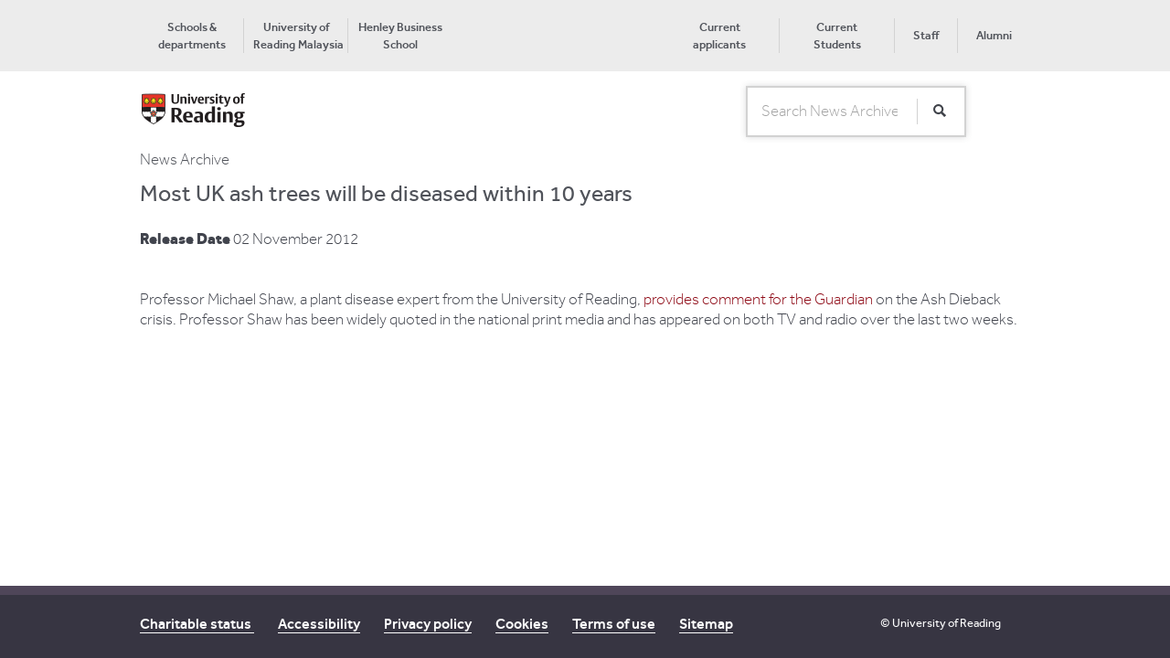

--- FILE ---
content_type: text/html
request_url: https://archive.reading.ac.uk/news-events/2012/November/media473888.html
body_size: 3131
content:
<!DOCTYPE html>
<!--[if lt IE 7]>      <html class="no-js lt-ie9 lt-ie8 lt-ie7"> <![endif]-->
<!--[if IE 7]>         <html class="no-js lt-ie9 lt-ie8"> <![endif]-->
<!--[if IE 8]>         <html class="no-js lt-ie9"> <![endif]-->
<!--[if gt IE 8]><!-->
<html class="no-js" lang="en">
<!--<![endif]-->

<meta http-equiv="content-type" content="text/html;charset=utf-8" />

<head>
    <title>Most UK ash trees will be diseased within 10 years</title>   
    <meta charset="utf-8">
    <meta http-equiv="X-UA-Compatible" content="IE=edge,chrome=1">

    <meta name="viewport" content="width=device-width,initial-scale=1.0,minimum-scale=1.0" />

    <link href="https://archive.reading.ac.uk/css/bundlede8f6.css?v=g131i1Qq0U0Y1_hT9ISO6FlI_YiTi92UTWyBhG3H5Dw1" rel="stylesheet" />
    <link href="https://archive.reading.ac.uk/css/custom.css" rel="stylesheet" />


    <script src="https://archive.reading.ac.uk/js/modernizr-2.6.2-respond-1.1.0.min.js"></script>


</head>

<body class=" cookie-visible">

    <!--[if lt IE 7]>
    <p class="browsehappy">You are using an <strong>outdated</strong> browser. Please <a href="http://browsehappy.com/">upgrade your browser</a> to improve your experience.</p>
<![endif]-->
    <a href="#skipnav" class="skip">Skip to main content</a>

    <div class="footer-push">


        <nav class="row bg-light-grey mobile-hidden tablet-hidden" id="SuperHeader">

            <div class="wrapper nopaddingbottom">

                <div class="pad-row display-table full-width">
                    <div class="base7 display-tablecell">
                        <ul class="pad-none display-table courtesy-nav" role="navigation">

                            <li class="display-tablecell text-align-center pad-sides  ">
                                <a href='http://www.reading.ac.uk/A-Z/az-academic.aspx'
                                    class='text-size-13 text-color-headings text-weight-medium' target='_blank'
                                    title='Visit our school and departmental sites'>Schools & departments</a>
                            </li>
                            <li class="display-tablecell text-align-center pad-sides border-left ">
                                <a href='http://www.reading.edu.my/'
                                    class='text-size-13 text-color-headings text-weight-medium' target='_blank'
                                    title='Discover our Malaysia campus'>University of Reading&nbsp;Malaysia</a>
                            </li>
                            <li class="display-tablecell text-align-center pad-sides border-left ">
                                <a href='http://www.henley.ac.uk/'
                                    class='text-size-13 text-color-headings text-weight-medium' target='_blank'
                                    title='Find out more about our triple-accredited Henley Business School'>Henley
                                    Business School</a>
                            </li>
                        </ul>
                    </div>
                    <div class="base5 display-tablecell">
                        <ul class="pad-none display-table meta-nav pull-right" role="navigation">

                            <li class="display-tablecell text-align-center pad-sides  ">

                                <a href='http://applicant.reading.ac.uk/'
                                    class='text-size-13 text-color-headings text-weight-medium'>Current applicants</a>
                            </li>
                            <li class="display-tablecell text-align-center pad-sides border-left ">

                                <a href='http://www.reading.ac.uk/ready-to-study/study/current-students-home.aspx'
                                    class='text-size-13 text-color-headings text-weight-medium' target='_blank'>Current
                                    Students</a>
                            </li>
                            <li class="display-tablecell text-align-center pad-sides border-left ">

                                <a href='http://www.reading.ac.uk/staff'
                                    class='text-size-13 text-color-headings text-weight-medium'
                                    target='_blank'>Staff</a>
                            </li>
                            <li class="display-tablecell text-align-center pad-sides border-left ">

                                <a href='http://www.reading.ac.uk/alumni'
                                    class='text-size-13 text-color-headings text-weight-medium'
                                    target='_blank'>Alumni</a>
                            </li>
                        </ul>
                    </div>
                </div>
            </div>
        </nav>
        <header id="SuperHeaderMainHeader" class="main-header bg-white t-bg-standout text-color-black">

            <div class="wrapper nopaddingbottom">

                <div class="row-normal m-margin-none">
                    <div class="pane m-base2 desktop-hidden ">
                        <a href="#navigation" class="icon-menu">Show/Hide navigation</a>
                    </div>
                    <div class="pane base8 m-base8 t-text-align-center">
                        <a href='http://www.reading.ac.uk/' class='home-link mobile-hidden tablet-hidden'><img
                                src='https://archive.reading.ac.uk/png/logo-reading0c48.png?h=40&amp;w=116&amp;la=en'
                                alt='University of Reading' /></a> <a href='http://www.reading.ac.uk/'
                            class='home-link desktop-hidden'></a>
                    </div>
                    <!--Desktop search-->
                    <form class="search-form pane base4 text-align-right mobile-hidden tablet-hidden " action="https://search.reading.ac.uk/search"
                        method="get" id="DesktopHeaderSearchForm">
                        <div class="text-input display-table pad-none text-nowrap">
                            <div class="display-tablecell">
                                <input type="search" title="Search term"
                                    class="raise-on-focus text-input text-input-naked  shadow-none"
                                    placeholder="Search News Archive" id="DesktopSearchTerm" name="SearchTerms">
                                <input type="hidden" name="SearchArea" value="news-archive" />
                            </div>
                            <button type="submit" title="Start search"
                                class="raise-on-focus display-tablecell button partial-border-left button-white"><i
                                    class="button-search-icon ">Search </i></button>

                        </div>
                    </form>
                    <!--mobile search-->
                    <div class="desktop-hidden pane m-base2 t-text-right searchStudentMobile">
                        <button type="button" title="Open search"
                            class="focus-light button-search-icon-white-large display-inline-block btnSearch"
                            id="MobileSearchOpen">Open Search form</button>
                    </div>
                    <form class="search-form-mobile bg-standout" id="MobileSearchForm" action="https://search.reading.ac.uk/search" method="GET">
                        <div class="row t-pad-around">
                            <input type="search" title="Search term"
                                   class="focus-light pane m-base9 t-base10 text-input text-weight-regular text-input-standout-dark"
                                   id="MobileSearchTerm" name="SearchTerms">
                            <input type="hidden" name="SearchArea" value="news-archive" />
                            <div class="display-inline-block pull-left m-pad-row-xsmall t-pull-left-large">
                                <button type="submit" title="Start search"
                                        class="focus-light button-search-icon-white-large"
                                        id="MobileSearchSubmit">
                                    Search
                                </button>
                            </div>
                            <div class="pane m-base3 t-base2 t-text-align-center">
                                <button type="button" title="Cancel search"
                                        class="focus-light button button-naked pad-sides-small text-color-white m-button-inline"
                                        id="MobileSearchClose">
                                    Cancel
                                </button>
                            </div>
                        </div>
                    </form>


                </div>
                
            </div>

            <!-- /wrapper -->
        </header>
        <div>
            <nav class="mainnavigation navigation desktop-hidden" id="navigation">

                <!-- Mobile Navigation -->


                <div class="navigation-mask"></div>
                <div class="navigation-items">
                    <ul class="display-block no-indent row-no-margin text-weight-medium margin-top">
                        <li class="current">
                            <a href="http://www.reading.ac.uk/">Home</a>
                        </li>
                        <li class="active">
                            <a href="http://www.reading.ac.uk/ready-to-study.aspx">Study & Life</a>
                            <i class="chevron-down-white"></i>
                            <ul class="navigation-lvl2">
                                <li>
                                    <a href="http://www.reading.ac.uk/ready-to-study/study.aspx">Study</a>
                                </li>
                                <li>
                                    <a href="http://www.reading.ac.uk/ready-to-study/student-life.aspx">Student life</a>
                                </li>
                                <li>
                                    <a
                                        href="http://www.reading.ac.uk/ready-to-study/accommodation.aspx">Accommodation</a>
                                </li>
                                <li>
                                    <a href="http://www.reading.ac.uk/ready-to-study/visiting-and-open-days.aspx">Open
                                        Days and visiting</a>
                                </li>
                                <li>
                                    <a href="http://www.reading.ac.uk/ready-to-study/international-and-eu.aspx">International
                                        & EU</a>
                                </li>
                            </ul>
                        </li>
                        <li class="">
                            <a href="http://www.reading.ac.uk/research.aspx">Research</a>
                            <i class="chevron-down-white"></i>
                            <ul class="navigation-lvl2">
                                <li>
                                    <a href="http://www.reading.ac.uk/research/themes.aspx">Themes</a>
                                </li>
                                <li>
                                    <a href="http://www.reading.ac.uk/research/impact.aspx">Impact</a>
                                </li>
                                <li>
                                    <a href="http://www.reading.ac.uk/research/innovation-partnerships.aspx">Innovation
                                        and partnerships</a>
                                </li>
                                <li>
                                    <a href="http://www.reading.ac.uk/research/research-environment.aspx">Research
                                        environment</a>
                                </li>
                                <li>
                                    <a href="http://www.reading.ac.uk/research/get-involved.aspx">Get involved</a>
                                </li>
                            </ul>
                        </li>
                        <li class="">
                            <a href="http://www.reading.ac.uk/about.aspx">About Us</a>
                            <i class="chevron-down-white"></i>
                            <ul class="navigation-lvl2">
                                <li>
                                    <a href="http://www.reading.ac.uk/about/business.aspx">Business</a>
                                </li>
                                <li>
                                    <a href="http://www.reading.ac.uk/about/working-with-the-community.aspx">Working
                                        with the community</a>
                                </li>
                                <li>
                                    <a href="http://www.reading.ac.uk/about/visit-us.aspx">Visit us</a>
                                </li>
                                <li>
                                    <a href="http://www.reading.ac.uk/about/strategy.aspx">Strategy</a>
                                </li>
                                <li>
                                    <a href="http://www.reading.ac.uk/about/governance.aspx">Governance</a>
                                </li>
                                <li>
                                    <a href="http://www.reading.ac.uk/about/contact-us.aspx">Contact us</a>
                                </li>
                            </ul>
                        </li>
                    </ul>

                    <ul class="no-border pad-row mobile-meta-nav">
                        <li>
                            <a href='http://applicant.reading.ac.uk/' class='prospectus-login-icon'>Current
                                applicants</a>
                        </li>
                        <li>
                            <a href='http://www.reading.ac.uk/ready-to-study/study/current-students-home.aspx'
                                class='prospectus-login-icon' target='_blank'>Current Students</a>
                        </li>
                        <li>
                            <a href='http://www.reading.ac.uk/staff' class='prospectus-login-icon'
                                target='_blank'>Staff</a>
                        </li>
                        <li>
                            <a href='http://www.reading.ac.uk/alumni' class='prospectus-login-icon'
                                target='_blank'>Alumni</a>
                        </li>
                    </ul>

                    <ul class="bg-grey mobile-courtesy-nav">
                        <li>
                            <a href='http://www.reading.ac.uk/A-Z/az-academic.aspx' target='_blank'
                                title='Visit our school and departmental sites'>Schools & departments</a>
                        </li>
                        <li>
                            <a href='http://www.reading.edu.my/' target='_blank'
                                title='Discover our Malaysia campus'>University of Reading&nbsp;Malaysia</a>
                        </li>
                        <li>
                            <a href='http://www.henley.ac.uk/' target='_blank'
                                title='Find out more about our triple-accredited Henley Business School'>Henley Business
                                School</a>
                        </li>
                    </ul>
                </div>
            </nav>
        </div>

        <div role="main" class="main-content">
            <a id="skipnav" tabindex="-1"></a>




            <input type="hidden" class="require-js" value="./discover/masonryLayout" />




            <div class="row">
                <div class="wrapper">

                    <h1>News Archive</h1>
                    <article class="bg-white template-search-standout-dark">
                        <h2 class="story-heading">Most UK ash trees will be diseased within 10 years</h2>
                        <!--<span class="story-date">02 November 2012</span>-->
                        <p><P class=news-release-date><STRONG>Release Date </STRONG>02 November 2012</P>
<P>
<P>Professor Michael Shaw, a plant disease expert from the University of Reading, <A title="provides comment for the Guardian " href="http://www.guardian.co.uk/environment/2012/nov/02/ash-tree-disease-10-years">provides comment for the Guardian </A>on the Ash Dieback crisis. Professor Shaw has been widely quoted in the national print media and has appeared on both TV and radio over the last two weeks.</P>
<P></P></p>
                    </article>
                </div>
            </div>


        </div><!-- /wrapper-wide -->

    </div><!-- /footer-push -->


    <footer class="main-footer" id="#MainFooter">

        <!-- /wrapper -->

        <div class="footer-links">

            <div class="wrapper m-pad">

                <div class="row-normal">
                    <div class="pane base9">
                        <ul>
                            <li>
                                <a href='http://www.reading.ac.uk/internal/finance/formsguidesandpolicies/fcs-TheUniversitysCharitableStatus.aspx'
                                    target='_blank'>Charitable status </a> </li>
                            <li>
                                <a href='http://www.reading.ac.uk/15/about/about-accessibility.aspx'
                                    target='_blank'>Accessibility</a> </li>
                            <li>
                                <a href='http://www.reading.ac.uk/15/about/about-privacy.aspx' target='_blank'>Privacy
                                    policy</a> </li>
                            <li>
                                <a href='http://www.reading.ac.uk/15/about/about-privacy.aspx#cookies'
                                    target='_blank'>Cookies</a> </li>
                            <li>
                                <a href='http://www.reading.ac.uk/about/terms-of-use.aspx' target='_blank'>Terms of
                                    use</a> </li>
                            <li>
                                <a href='http://www.reading.ac.uk/sitemap.aspx' target='_blank'
                                    title='This opens the sitemap page in a new window'>Sitemap</a> </li>
                        </ul>

                    </div>

                    <div class="pane base3">
                        <p class="copy">&copy;
                            <a href='http://www.reading.ac.uk/15/about/about-copyright.aspx' target='_blank'>University
                                of Reading</a>
                        </p>
                    </div>

                </div>

            </div>
            <!-- /wrapper -->

        </div>
    </footer>


    <input type="hidden" class="require-js" value="./common/cleanupForms" />

    <script src="https://archive.reading.ac.uk/js/bundled.js"></script>

    <!--[if lte IE 9]>
    <script src="/assets/js/vendor/selectivizr-min.js"></script>
<![endif]-->

    <script
        src="https://archive.reading.ac.uk/js/sitebundled.js"></script>



</body>
</html>


--- FILE ---
content_type: text/css
request_url: https://archive.reading.ac.uk/css/bundlede8f6.css?v=g131i1Qq0U0Y1_hT9ISO6FlI_YiTi92UTWyBhG3H5Dw1
body_size: 25855
content:
article,aside,details,figcaption,figure,footer,header,hgroup,main,nav,section,summary{display:block}audio,canvas,video{display:inline-block;*display:inline;*zoom:1}audio:not([controls]){display:none;height:0}[hidden]{display:none}html{font-size:100%;-ms-text-size-adjust:100%;-webkit-text-size-adjust:100%}html,button,input,select,textarea{font-family:sans-serif}body{margin:0}a:focus{outline:thin dotted}a:active,a:hover{outline:0}h1{font-size:2em;margin:.67em 0}h2{font-size:1.5em;margin:.83em 0}h3{font-size:1.17em;margin:1em 0}h4{font-size:1em;margin:1.33em 0}h5{font-size:.83em;margin:1.67em 0}h6{font-size:.67em;margin:2.33em 0}abbr[title]{border-bottom:1px dotted}b,strong{font-weight:bold}blockquote{margin:1em 40px}dfn{font-style:italic}hr{-moz-box-sizing:content-box;box-sizing:content-box;height:0}mark{background:#ff0;color:#000}p,pre{margin:1em 0}code,kbd,pre,samp{font-family:monospace,serif;_font-family:'courier new',monospace;font-size:1em}pre{white-space:pre;white-space:pre-wrap;word-wrap:break-word}q{quotes:none}q:before,q:after{content:'';content:none}small{font-size:80%}sub,sup{font-size:75%;line-height:0;position:relative;vertical-align:baseline}sup{top:-.5em}sub{bottom:-.25em}dl,menu,ol,ul{margin:1em 0}dd{margin:0 0 0 40px}li{padding:0 0 0 40px}nav ul,nav ol{list-style:none;list-style-image:none}img{border:0;-ms-interpolation-mode:bicubic}svg:not(:root){overflow:hidden}figure{margin:0}form{margin:0}fieldset{border:1px solid silver;margin:0 2px;padding:.35em .625em .75em}legend{border:0;padding:0;white-space:normal;*margin-left:-7px}button,input,select,textarea{font-size:100%;margin:0;vertical-align:baseline;*vertical-align:middle}button,input{line-height:normal}button,select{text-transform:none}button,html input[type="button"],input[type="reset"],input[type="submit"]{-webkit-appearance:button;cursor:pointer;*overflow:visible;vertical-align:middle}button[disabled],html input[disabled]{cursor:default}input[type="checkbox"],input[type="radio"]{box-sizing:border-box;padding:0;*height:13px;*width:13px}input[type="search"]{-webkit-appearance:textfield;-moz-box-sizing:content-box;-webkit-box-sizing:content-box;box-sizing:content-box}input[type="search"]::-webkit-search-cancel-button,input[type="search"]::-webkit-search-decoration{-webkit-appearance:none}button::-moz-focus-inner,input::-moz-focus-inner{border:0;padding:0}textarea{overflow:auto;vertical-align:top}table{border-collapse:collapse;border-spacing:0}@font-face{font-family:'Effra-Regular';src:url("../fonts/effra-regular.eot");src:url("../fonts/effra-regular.eot?#iefix") format("embedded-opentype"),url("../fonts/effra-regular.woff") format("woff"),url("../fonts/effra-regular.ttf") format("truetype"),url("../fonts/effra-regular.svg#effra_regular") format("svg");font-weight:normal;font-style:normal}@font-face{font-family:'Effra-Heavy';src:url("../fonts/effra-heavy.eot");src:url("../fonts/effra-heavy.eot?#iefix") format("embedded-opentype"),url("../fonts/effra-heavy.woff") format("woff"),url("../fonts/effra-heavy.ttf") format("truetype"),url("../fonts/effra-heavy.svg#effra_heavy") format("svg");font-weight:normal;font-style:normal}@font-face{font-family:'Effra-Light';src:url("../fonts/effra-light.eot");src:url("../fonts/effra-light.eot?#iefix") format("embedded-opentype"),url("../fonts/effra-light.woff") format("woff"),url("../fonts/effra-light.ttf") format("truetype"),url("../fonts/effra-light.svg#effra_light") format("svg");font-weight:normal;font-style:normal}@font-face{font-family:'Effra-Medium';src:url("../fonts/effra-medium.eot");src:url("../fonts/effra-medium.eot?#iefix") format("embedded-opentype"),url("../fonts/effra-medium.woff") format("woff"),url("../fonts/effra-medium.ttf") format("truetype"),url("../fonts/effra-medium.svg#effra_medium") format("svg");font-weight:normal;font-style:normal}@font-face{font-family:'Effra-Bold';src:url("../fonts/effra-bold.eot");src:url("../fonts/effra-bold.eot?#iefix") format("embedded-opentype"),url("../fonts/effra-bold.woff") format("woff"),url("../fonts/effra-bold.ttf") format("truetype"),url("../fonts/effra-bold.svg#effra_bold") format("svg");font-weight:normal;font-style:normal}@font-face{font-family:'RdgVesta-Regular';src:url("../fonts/rdgvesta-regular.eot");src:url("../fonts/rdgvesta-regular.eot?#iefix") format("embedded-opentype"),url("../fonts/rdgvesta-regular.woff") format("woff"),url("../fonts/rdgvesta-regular.ttf") format("truetype"),url("../fonts/rdgvesta-regular.svg#rdg_vestaregular") format("svg");font-weight:normal;font-style:normal}@font-face{font-family:'RdgVesta-Italic';src:url("../fonts/rdgvesta-italic.eot");src:url("../fonts/rdgvesta-italic.eot?#iefix") format("embedded-opentype"),url("../fonts/rdgvesta-italic.woff") format("woff"),url("../fonts/rdgvesta-italic.ttf") format("truetype"),url("../fonts/rdgvesta-italic.svg#rdg_vestaitalic") format("svg");font-weight:normal;font-style:normal}.fc{direction:ltr;text-align:left}.fc-rtl{text-align:right}body .fc{font-size:1em}.fc-unthemed .fc-divider,.fc-unthemed .fc-popover,.fc-unthemed .fc-row,.fc-unthemed tbody,.fc-unthemed td,.fc-unthemed th,.fc-unthemed thead{border-color:#ddd}.fc-unthemed .fc-popover{background-color:#fff}.fc-unthemed .fc-divider,.fc-unthemed .fc-popover .fc-header{background:#eee}.fc-unthemed .fc-popover .fc-header .fc-close{color:#666}.fc-unthemed .fc-today{background:#fcf8e3}.fc-highlight{background:#bce8f1;opacity:.3;filter:alpha(opacity=30)}.fc-bgevent{background:#8fdf82;opacity:.3;filter:alpha(opacity=30)}.fc-nonbusiness{background:#d7d7d7}.fc-icon{display:inline-block;width:1em;height:1em;line-height:1em;font-size:1em;text-align:center;overflow:hidden;font-family:"Courier New",Courier,monospace}.fc-icon:after{position:relative;margin:0 -1em}.fc-icon-left-single-arrow:after{content:"‹";font-weight:700;font-size:200%;top:-7%;left:3%}.fc-icon-right-single-arrow:after{content:"›";font-weight:700;font-size:200%;top:-7%;left:-3%}.fc-icon-left-double-arrow:after{content:"«";font-size:160%;top:-7%}.fc-icon-right-double-arrow:after{content:"»";font-size:160%;top:-7%}.fc-icon-left-triangle:after{content:"◄";font-size:125%;top:3%;left:-2%}.fc-icon-right-triangle:after{content:"►";font-size:125%;top:3%;left:2%}.fc-icon-down-triangle:after{content:"▼";font-size:125%;top:2%}.fc-icon-x:after{content:"×";font-size:200%;top:6%}.fc button{-moz-box-sizing:border-box;-webkit-box-sizing:border-box;box-sizing:border-box;margin:0;height:2.1em;padding:0 .6em;font-size:1em;white-space:nowrap;cursor:pointer}.fc button::-moz-focus-inner{margin:0;padding:0}.fc-state-default{border:1px solid}.fc-state-default.fc-corner-left{border-top-left-radius:4px;border-bottom-left-radius:4px}.fc-state-default.fc-corner-right{border-top-right-radius:4px;border-bottom-right-radius:4px}.fc button .fc-icon{position:relative;top:-.05em;margin:0 .2em;vertical-align:middle}.fc-state-default{background-color:#f5f5f5;background-image:-moz-linear-gradient(top,#fff,#e6e6e6);background-image:-webkit-gradient(linear,0 0,0 100%,from(#fff),to(#e6e6e6));background-image:-webkit-linear-gradient(top,#fff,#e6e6e6);background-image:-o-linear-gradient(top,#fff,#e6e6e6);background-image:linear-gradient(to bottom,#fff,#e6e6e6);background-repeat:repeat-x;border-color:#e6e6e6 #e6e6e6 #bfbfbf;border-color:rgba(0,0,0,.1) rgba(0,0,0,.1) rgba(0,0,0,.25);color:#333;text-shadow:0 1px 1px rgba(255,255,255,.75);box-shadow:inset 0 1px 0 rgba(255,255,255,.2),0 1px 2px rgba(0,0,0,.05)}.fc-state-active,.fc-state-disabled,.fc-state-down,.fc-state-hover{color:#333;background-color:#e6e6e6}.fc-state-hover{color:#333;text-decoration:none;background-position:0 -15px;-webkit-transition:background-position .1s linear;-moz-transition:background-position .1s linear;-o-transition:background-position .1s linear;transition:background-position .1s linear}.fc-state-active,.fc-state-down{background-color:#ccc;background-image:none;box-shadow:inset 0 2px 4px rgba(0,0,0,.15),0 1px 2px rgba(0,0,0,.05)}.fc-state-disabled{cursor:default;background-image:none;opacity:.65;filter:alpha(opacity=65);box-shadow:none}.fc-button-group{display:inline-block}.fc .fc-button-group>*{float:left;margin:0 0 0 -1px}.fc .fc-button-group>:first-child{margin-left:0}.fc-popover{position:absolute;box-shadow:0 2px 6px rgba(0,0,0,.15)}.fc-popover .fc-header{padding:2px 4px}.fc-popover .fc-header .fc-title{margin:0 2px}.fc-popover .fc-header .fc-close{cursor:pointer}.fc-ltr .fc-popover .fc-header .fc-title,.fc-rtl .fc-popover .fc-header .fc-close{float:left}.fc-ltr .fc-popover .fc-header .fc-close,.fc-rtl .fc-popover .fc-header .fc-title{float:right}.fc-unthemed .fc-popover{border-width:1px;border-style:solid}.fc-unthemed .fc-popover .fc-header .fc-close{font-size:.9em;margin-top:2px}.fc-popover>.ui-widget-header+.ui-widget-content{border-top:0}.fc-divider{border-style:solid;border-width:1px}hr.fc-divider{height:0;margin:0;padding:0 0 2px;border-width:1px 0}.fc-clear{clear:both}.fc-bg,.fc-bgevent-skeleton,.fc-helper-skeleton,.fc-highlight-skeleton{position:absolute;top:0;left:0;right:0}.fc-bg{bottom:0}.fc-bg table{height:100%}.fc table{width:100%;table-layout:fixed;border-collapse:collapse;border-spacing:0;font-size:1em}.fc th{text-align:center}.fc td,.fc th{border-style:solid;border-width:1px;padding:0;vertical-align:top}.fc td.fc-today{border-style:double}.fc .fc-row{border-style:solid;border-width:0}.fc-row table{border-left:0 hidden transparent;border-right:0 hidden transparent;border-bottom:0 hidden transparent}.fc-row:first-child table{border-top:0 hidden transparent}.fc-row{position:relative}.fc-row .fc-bg{z-index:1}.fc-row .fc-bgevent-skeleton,.fc-row .fc-highlight-skeleton{bottom:0}.fc-row .fc-bgevent-skeleton table,.fc-row .fc-highlight-skeleton table{height:100%}.fc-row .fc-bgevent-skeleton td,.fc-row .fc-highlight-skeleton td{border-color:transparent}.fc-row .fc-bgevent-skeleton{z-index:2}.fc-row .fc-highlight-skeleton{z-index:3}.fc-row .fc-content-skeleton{position:relative;z-index:4;padding-bottom:2px}.fc-row .fc-helper-skeleton{z-index:5}.fc-row .fc-content-skeleton td,.fc-row .fc-helper-skeleton td{background:0 0;border-color:transparent;border-bottom:0}.fc-row .fc-content-skeleton tbody td,.fc-row .fc-helper-skeleton tbody td{border-top:0}.fc-scroller{overflow-y:scroll;overflow-x:hidden}.fc-scroller>*{position:relative;width:100%;overflow:hidden}.fc-event{position:relative;display:block;font-size:.85em;line-height:1.3;border-radius:3px;border:1px solid #3a87ad;background-color:#3a87ad;font-weight:400}.fc-event,.fc-event:hover,.ui-widget .fc-event{color:#fff;text-decoration:none}.fc-event.fc-draggable,.fc-event[href]{cursor:pointer}.fc-not-allowed,.fc-not-allowed .fc-event{cursor:not-allowed}.fc-event .fc-bg{z-index:1;background:#fff;opacity:.25;filter:alpha(opacity=25)}.fc-event .fc-content{position:relative;z-index:2}.fc-event .fc-resizer{position:absolute;z-index:3}.fc-ltr .fc-h-event.fc-not-start,.fc-rtl .fc-h-event.fc-not-end{margin-left:0;border-left-width:0;padding-left:1px;border-top-left-radius:0;border-bottom-left-radius:0}.fc-ltr .fc-h-event.fc-not-end,.fc-rtl .fc-h-event.fc-not-start{margin-right:0;border-right-width:0;padding-right:1px;border-top-right-radius:0;border-bottom-right-radius:0}.fc-h-event .fc-resizer{top:-1px;bottom:-1px;left:-1px;right:-1px;width:5px}.fc-ltr .fc-h-event .fc-start-resizer,.fc-ltr .fc-h-event .fc-start-resizer:after,.fc-ltr .fc-h-event .fc-start-resizer:before,.fc-rtl .fc-h-event .fc-end-resizer,.fc-rtl .fc-h-event .fc-end-resizer:after,.fc-rtl .fc-h-event .fc-end-resizer:before{right:auto;cursor:w-resize}.fc-ltr .fc-h-event .fc-end-resizer,.fc-ltr .fc-h-event .fc-end-resizer:after,.fc-ltr .fc-h-event .fc-end-resizer:before,.fc-rtl .fc-h-event .fc-start-resizer,.fc-rtl .fc-h-event .fc-start-resizer:after,.fc-rtl .fc-h-event .fc-start-resizer:before{left:auto;cursor:e-resize}.fc-day-grid-event{margin:1px 2px 0;padding:0 1px}.fc-day-grid-event .fc-content{white-space:nowrap;overflow:hidden}.fc-day-grid-event .fc-time{font-weight:700}.fc-day-grid-event .fc-resizer{left:-3px;right:-3px;width:7px}a.fc-more{margin:1px 3px;font-size:.85em;cursor:pointer;text-decoration:none}a.fc-more:hover{text-decoration:underline}.fc-limited{display:none}.fc-day-grid .fc-row{z-index:1}.fc-more-popover{z-index:2;width:220px}.fc-more-popover .fc-event-container{padding:10px}.fc-toolbar{text-align:center;margin-bottom:1em}.fc-toolbar .fc-left{float:left}.fc-toolbar .fc-right{float:right;padding-top:20px}.fc-toolbar .fc-center{display:inline-block;padding-top:15px}.fc .fc-toolbar>*>*{float:left;margin-left:.75em}.fc .fc-toolbar>*>:first-child{margin-left:0}.fc-toolbar h2{margin:0}.fc-toolbar button{position:relative}.fc-toolbar .fc-state-hover,.fc-toolbar .ui-state-hover{z-index:2}.fc-toolbar .fc-state-down{z-index:3}.fc-toolbar .fc-state-active,.fc-toolbar .ui-state-active{z-index:4}.fc-toolbar button:focus{z-index:5}.fc-view-container *,.fc-view-container :after,.fc-view-container :before{-webkit-box-sizing:content-box;-moz-box-sizing:content-box;box-sizing:content-box}.fc-view,.fc-view>table{position:relative;z-index:1}.fc-basicDay-view .fc-content-skeleton,.fc-basicWeek-view .fc-content-skeleton{padding-top:1px;padding-bottom:1em}.fc-basic-view .fc-body .fc-row{min-height:4em}.fc-row.fc-rigid{overflow:hidden}.fc-row.fc-rigid .fc-content-skeleton{position:absolute;top:0;left:0;right:0}.fc-basic-view .fc-day-number,.fc-basic-view .fc-week-number{padding:0 2px}.fc-basic-view td.fc-day-number,.fc-basic-view td.fc-week-number span{padding-top:2px;padding-bottom:2px}.fc-basic-view .fc-week-number{text-align:center}.fc-basic-view .fc-week-number span{display:inline-block;min-width:1.25em}.fc-ltr .fc-basic-view .fc-day-number{text-align:right}.fc-rtl .fc-basic-view .fc-day-number{text-align:left}.fc-day-number.fc-other-month{opacity:.3;filter:alpha(opacity=30)}.fc-agenda-view .fc-day-grid{position:relative;z-index:2}.fc-agenda-view .fc-day-grid .fc-row{min-height:3em}.fc-agenda-view .fc-day-grid .fc-row .fc-content-skeleton{padding-top:1px;padding-bottom:1em}.fc .fc-axis{vertical-align:middle;padding:0 4px;white-space:nowrap}.fc-ltr .fc-axis{text-align:right}.fc-rtl .fc-axis{text-align:left}.ui-widget td.fc-axis{font-weight:400}.fc-time-grid,.fc-time-grid-container{position:relative;z-index:1}.fc-time-grid{min-height:100%}.fc-time-grid table{border:0 hidden transparent}.fc-time-grid>.fc-bg{z-index:1}.fc-time-grid .fc-slats,.fc-time-grid>hr{position:relative;z-index:2}.fc-time-grid .fc-bgevent-skeleton,.fc-time-grid .fc-content-skeleton{position:absolute;top:0;left:0;right:0}.fc-time-grid .fc-bgevent-skeleton{z-index:3}.fc-time-grid .fc-highlight-skeleton{z-index:4}.fc-time-grid .fc-content-skeleton{z-index:5}.fc-time-grid .fc-helper-skeleton{z-index:6}.fc-time-grid .fc-slats td{height:1.5em;border-bottom:0}.fc-time-grid .fc-slats .fc-minor td{border-top-style:dotted}.fc-time-grid .fc-slats .ui-widget-content{background:0 0}.fc-time-grid .fc-highlight-container{position:relative}.fc-time-grid .fc-highlight{position:absolute;left:0;right:0}.fc-time-grid .fc-bgevent-container,.fc-time-grid .fc-event-container{position:relative}.fc-ltr .fc-time-grid .fc-event-container{margin:0 2.5% 0 2px}.fc-rtl .fc-time-grid .fc-event-container{margin:0 2px 0 2.5%}.fc-time-grid .fc-bgevent,.fc-time-grid .fc-event{position:absolute;z-index:1}.fc-time-grid .fc-bgevent{left:0;right:0}.fc-v-event.fc-not-start{border-top-width:0;padding-top:1px;border-top-left-radius:0;border-top-right-radius:0}.fc-v-event.fc-not-end{border-bottom-width:0;padding-bottom:1px;border-bottom-left-radius:0;border-bottom-right-radius:0}.fc-time-grid-event{overflow:hidden}.fc-time-grid-event .fc-time,.fc-time-grid-event .fc-title{padding:0 1px}.fc-time-grid-event .fc-time{font-size:.85em;white-space:nowrap}.fc-time-grid-event.fc-short .fc-content{white-space:nowrap}.fc-time-grid-event.fc-short .fc-time,.fc-time-grid-event.fc-short .fc-title{display:inline-block;vertical-align:top}.fc-time-grid-event.fc-short .fc-time span{display:none}.fc-time-grid-event.fc-short .fc-time:before{content:attr(data-start)}.fc-time-grid-event.fc-short .fc-time:after{content:" - "}.fc-time-grid-event.fc-short .fc-title{font-size:.85em;padding:0}.fc-time-grid-event .fc-resizer{left:0;right:0;bottom:0;height:8px;overflow:hidden;line-height:8px;font-size:11px;font-family:monospace;text-align:center;cursor:s-resize}.fc-time-grid-event .fc-resizer:after{content:"="}html,button,input,select,textarea{color:#41444d}html{font-size:1em;line-height:1.4;overflow-x:hidden}::-moz-selection{background:#b3d4fc;text-shadow:none}::selection{background:#b3d4fc;text-shadow:none}hr{display:block;height:1px;border:0;border-top:1px solid #ddd;margin:1em 0;padding:0}audio,canvas,img,video{vertical-align:middle}fieldset{border:0;margin:0;padding:0}textarea{resize:vertical;font-size:1em;min-height:7em}.browsehappy{margin:.2em 0;background:#ccc;color:#000;padding:.2em 0}.wrapper{max-width:974px;margin:auto;padding:0 0 40px 0}.wrapper-home{max-width:1302px;margin:auto;padding:0 0 40px 0}.wrapper-pad{max-width:1014px;padding:20px;margin:auto}.wrapper-wide{max-width:1440px;margin:0 auto}.wrapper:after,.wrapper-wide:after{content:"";clear:both;display:table}.full-width{width:100%}.full-height{height:100%}.zero-height-container{height:0;overflow:visible}.row,.row-normal,.row-large,.row-extra,.row-inline,.row-small,.pane,.wrapper,.wrapper-wide,.bbox{box-sizing:border-box}.row:after,.row-normal:after,.row-large:after,.row-extra:after,.row-inline:after,.row-small:after,legend:after,.row-none:after,.row-medium:after{content:"";clear:both;display:table}.pane{display:block;float:left;padding-left:10px;padding-right:10px;box-sizing:border-box}.block-center{margin-left:auto;margin-right:auto;float:none}.row{clear:both}.row-small{clear:both;margin-left:-5px;margin-right:-5px}.row-small>.pane{padding-left:5px;padding-right:5px}.row-small>.pane-around{margin-bottom:10px}.row-normal{clear:both;margin-left:-10px;margin-right:-10px}.row-normal>.pane-around{margin-bottom:20px}.row-medium{clear:both;margin-left:-15px;margin-right:-15px}.row-medium>.pane{padding-left:15px;padding-right:15px}.row-medium>.pane-around{margin-bottom:30px}.row-large{clear:both;margin-left:-20px;margin-right:-20px}.row-large>.pane{padding-left:20px;padding-right:20px}.row-large>.pane-around{margin-bottom:40px}.row-extra{clear:both;margin-left:-40px;margin-right:-40px}.row-extra>.pane{padding-left:40px;padding-right:40px}.row-inline{margin-left:-2px;margin-right:-2px;padding:0}.row-inline>.pane{padding-left:2px;padding-right:2px}.row-none>.pane{padding-left:0;padding-right:0}.row-clear-x-6 .pane:nth-child(6n+7){clear:both}.row-margin-title{margin-top:30px}.row-margin-title-10{margin-top:10px}.row-margin{margin-bottom:30px}.row-margin-none{margin-bottom:0}.row-margin-mini{margin-bottom:5px}.row-margin-small{margin-bottom:10px}.row-margin-normal{margin-bottom:17px}.row-margin-large{margin-bottom:50px}.base1{width:100%}.base2{width:100%}.base3{width:100%}.base4{width:100%}.base5{width:100%}.base6{width:100%}.base7{width:100%}.base8{width:100%}.base9{width:100%}.base10{width:100%}.base11{width:100%}.base12{width:100%}.t-base1{width:100%}.t-base2{width:100%}.t-base3{width:100%}.t-base4{width:100%}.t-base5{width:100%}.t-base6{width:100%}.t-base7{width:100%}.t-base8{width:100%}.t-base9{width:100%}.t-base10{width:100%}.t-base11{width:100%}.t-base12{width:100%}.m-base1{width:8.33333333%}.m-base2{width:16.66666667%}.m-base3{width:25%}.m-base4{width:33.33333333%}.m-base5{width:41.66666667%}.m-base6{width:50%}.m-base7{width:58.33333333%}.m-base8{width:66.66666667%}.m-base9{width:75%}.m-base10{width:83.33333333%}.m-base11{width:91.66666667%}.m-base12{width:100%}@media screen and (min-width:768px){.welcomePopUp>div{width:400px;position:relative;margin:10% auto;padding:2%;border-radius:5px;background:#f6f6f6;border-top:5px solid #008673;border-bottom:5px solid #ccc}.welcomePopUpIntroText{font-size:14px;line-height:18px;padding-bottom:4%;font-weight:normal;text-align:justify}.welcomePopUpCheckBoxBlock{padding-bottom:4%}.welcomePopUpCheckbox{float:left;width:17px;height:16px;margin:1% 4px .5% 0}.welcomePopUpCheckboxText{font-size:13px}.welcomePopUp h2{font-family:'Effra-Medium',Arial,Verdana,sans-serif;font-size:21px;color:#008673;text-align:center;line-height:30px;padding:0 0 5% 0}.welcomePopUpButton{position:relative;width:auto!important;padding:15px!important;display:inline!important}.t-base1{width:8.33333333%}.t-base2{width:16.66666667%}.t-base3{width:25%}.t-base4{width:33.33333333%}.t-base5{width:41.66666667%}.t-base6{width:50%}.t-base7{width:58.33333333%}.t-base8{width:66.66666667%}.t-base9{width:75%}.t-base10{width:83.33333333%}.t-base11{width:91.66666667%}.t-base12{width:100%}.ApplicantReadyForStudentmodal>div{margin-top:20%!important}}@media screen and (min-width:1025px){.text-size-login{font-size:70px;line-height:75px}.base1{width:8.33333333%}.base2{width:16.66666667%}.base3{width:25%}.base4{width:33.33333333%}.base5{width:41.66666667%}.base6{width:50%}.base7{width:58.33333333%}.base8{width:66.66666667%}.base9{width:75%}.base10{width:83.33333333%}.base11{width:91.66666667%}.base12{width:100%}}body{font-size:16px;font-family:"Effra-Light",Arial,Verdana;text-align:left;color:#50535a;background:none;letter-spacing:0;position:relative}html.locked,.locked body{overflow:hidden;height:100%;width:100%}html,body{width:100%;height:100%;-webkit-text-size-adjust:100%}a{text-decoration:none;color:#df1b2b}a.no-color{color:inherit}a:hover,a:focus,a:active{text-decoration:underline}.force-hover-cursor:hover{cursor:pointer}.raise-on-focus:focus,.raise-on-focus.active,.raise-on-focus:focus+label{position:relative;z-index:2}.raise-on-focus.visuallyhidden:focus{position:absolute}input:focus,select:focus,button:focus,.focused,.select-wrapper.focused,textarea:focus,.button:focus,input[type=radio]:focus+label,input[type=checkbox]:focus+label{box-shadow:0 0 10px rgba(0,100,200,.7);outline:none}.focus-light:focus,.custom-select-container .focus-light.active{box-shadow:0 0 10px #66b6ab}.focus-light.partial-border-left:before{left:-2px}.focus-light.active.partial-border-left:before{z-index:-1}.focus-light-essentials:focus,.custom-select-container .focus-light-essentials.active{box-shadow:0 0 10px #840000}.focus-light-essentials.partial-border-left:before{left:-2px}.focus-light-essentials.active.partial-border-left:before{z-index:-1}input[type=search]{box-sizing:border-box;border-radius:0;-webkit-appearance:none}::-ms-clear{display:none}::-webkit-input-placeholder{color:#a3a3a3}:-moz-placeholder{color:#a3a3a3}::-moz-placeholder{color:#a3a3a3}:-ms-input-placeholder{color:#a3a3a3}ul li,ol li{font-size:inherit;margin:0;padding:0 0 9px 0;list-style-type:none}ul.row-inline,ol.row-inline{margin:0;padding:0}ul.row-inline li,ol.row-inline li{display:inline-block;padding:0}.list-unordered,.list-ordered,.list-unordered-bullet,.list-dashed{margin:0;padding-bottom:22px;padding-left:20px}.list-unordered ul,.list-ordered ul,.list-unordered-bullet ul,.list-dashed ul,.list-unordered ol,.list-ordered ol,.list-unordered-bullet ol,.list-dashed ol{padding-top:15px;padding-bottom:0}.list-unordered li{list-style:circle}.list-ordered li{list-style:decimal}.list-style-disc li{list-style:disc}.list-dashed{padding-left:0}.list-dashed li{list-style:none}.list-dashed li:before{content:"-";padding-right:10px}.list-unordered-bullet li{list-style:disc}.no-indent{padding-left:0}p{line-height:22px;font-size:17px;padding:0 0 22px 0;color:inherit;margin:0}strong{font-family:"Effra-Medium",Arial,sans-serif;font-weight:normal}small{font-size:.8em}small .button{font-size:16px}.intro{font-size:20px}.headline{font-size:25px;line-height:32px;font-family:"Effra-Regular",Arial,Verdana;color:#50535a}.headlineFilter{font-size:20px;line-height:32px;font-family:"Effra-Regular",Arial,Verdana;color:#50535a}table{width:100%;text-align:center;margin:10px 0 25px 0}table th,table td{padding:20px 10px}table th{background:#565a5d;color:#fff;font-weight:normal;font-family:"Effra-Medium",Arial,sans-serif}table tbody tr:nth-child(odd) td{background:#f7f7f7}table tbody tr:nth-child(odd) th{background:#62676a}table tbody tr:nth-child(even) td{background:#eaeaea}table tbody tr:nth-child(even) th{background:#565a5d}table.small-table th,table.small-table td{padding:5px}table.visible-columns td{border-right:1px solid #d3d3d3}table.table-template-inbox{background-color:#fff;position:relative;z-index:0;margin:0}table.table-template-inbox:before{content:"";position:absolute;left:-9999px;right:-9999px;top:-10px;height:43px;background:#fff;box-shadow:0 0 5px rgba(0,0,0,.25);z-index:-1}table.table-template-inbox th{background-color:transparent;color:#50535a;text-transform:uppercase;font-family:"Effra-Heavy";padding:0 10px 10px 10px;min-width:70px}table.table-template-inbox tbody tr td{max-width:0;overflow:hidden;background-color:transparent;border-bottom:1px solid #ececec;font-family:"Effra-Regular"}table.table-template-inbox tbody tr td span{font-family:"Effra-Regular"}table.table-template-inbox tbody tr td.inbox-content{font-family:"Effra-Light";word-break:break-all;word-wrap:break-word}table.table-template-inbox tbody tr td.inbox-content strong{after:" - "}table.table-template-inbox tbody tr td.inbox-date{text-align:right;padding-left:0}table.table-template-inbox tbody tr td.inbox-date span{padding-right:8px}table.table-template-inbox tbody tr:hover td{background-color:rgba(0,0,0,.01);cursor:pointer}.icon-inbox-empty{background:#fff url(../img/icon-inbox-empty.png) center center no-repeat;width:100%;padding-top:500px;vertical-align:bottom;padding-bottom:100px;text-align:center;position:relative}.icon-inbox-empty:before{content:"";position:absolute;left:-9999px;right:-9999px;top:-10px;height:43px;background:#fff;box-shadow:0 0 5px rgba(0,0,0,.25);z-index:0}.alert{display:block;padding:8px 8px;font-size:16px;line-height:16px;font-family:"Effra-Light",Arial,Verdana;margin:0 0 20px 0;border:1px solid #e5d267;background:#fffdf2;color:#8f8238;border-radius:5px}.alert-error{color:#df1b2b;border-color:#df1b2b;background:#ffe8ec}.button{color:#fff;font-family:"Effra-Regular",Arial,Verdana;font-size:17.9px;display:inline-block;padding:15px;border:0;background:#008673;-webkit-transition:background ease .2s;transition:background ease .2s;text-align:center;box-sizing:border-box;vertical-align:middle;line-height:1em}.button:hover{background-color:#005347;text-decoration:none;cursor:pointer}.button.disabled,.button.disabled:hover,.button:disabled,.button:disabled:hover{background:#ccc;color:#fff;border-color:#ccc}.button-primary{color:#fff;background:#008673}.button-primary:hover{background-color:#005347;text-decoration:none;cursor:pointer}.button-electric{background:#54baeb;color:#fff}.button-electric.disabled,.button-electric.disabled:hover,.button-electric:disabled{background:#c9e6f6;border-color:#c9e6f6}.button-electric:hover{background:#26a8e6;border-color:#26a8e6}.button-secondary{background:#396292;color:#fff}.button-secondary:hover,.button-secondary.selected{background-color:#2b496d;color:#fff;text-decoration:none;cursor:pointer;border-color:#396292}.button-grey{color:#fff;background-color:#50535a}.button-grey:hover{background-color:#fff;color:#df1b2b}.button-standout{background:#df1b2b;color:#fff}.button-standout-dark{background:#8e0915;color:#fff}.button-standout-dark:hover,.button-standout-dark.selected{background-color:#5e060e}.button-transparent{background-color:transparent;border:2px solid #fff;color:#fff}.button-green{background-color:#009984;border:2px solid #fff;color:#fff}.button-transparent:hover,.button-transparent.selected{background-color:#000;background-color:rgba(255,255,255,.2)}.button-white{background-color:#fff;border:2px solid #fff;color:#50535a}.button-white:hover,.button-white.selected{background-color:#e6e6e6}.button-light{background-color:#ececec;border-color:#ececec;color:inherit}.button-light:hover,.button-light.selected{background-color:#d3d3d3}.button-naked{background-color:transparent;border:2px solid transparent;color:#8e0915}.button-naked:hover{background-color:transparent;text-decoration:underline}.button-add{border-color:#396292;position:relative}.button-add:after{content:"";position:absolute;top:50%;right:13px;margin-top:-8px;width:15px;height:15px;overflow:hidden;background-image:url('../img/main-sprite.png');background-repeat:no-repeat;background-position:-507px -403px}.button-borderonly{background:none;border:2px solid #008673;color:#008673}.button-borderonly:hover{background-color:rgba(0,153,132,.2)}.button-tab{border-radius:30px;padding:5px 15px 5px;margin:0 5px 0 0;background:#e9e6e8;color:#65646a}.button-tab:hover,.button-tab.active{background-color:#65646a;color:#fff}.button-tab-standard{padding:18px 0;background:#f6f4f6;color:#5c5765}.button-tab-standard:hover,.button-tab-standard:active{background:#565a5d;color:#fff}.button-tab-standard.active{background:#fff;color:#000}.button-small{padding:10px}.button-small .chevron-right{padding-left:10px;padding-right:20px}.button-small .chevron-right:after{right:-12px}.button-large{padding:15px}.button-xlarge{padding:20px}.button-xxlarge{padding:40px 15px}.button-select{border:1px solid #c2cfde;background-color:#f2f6fc;color:#396292;padding:20px;padding-right:60px;position:relative}.button-select:hover{background-color:#4c81c0;color:#fff;cursor:pointer}.button-select:after{content:"";position:absolute;top:50%;right:20px;margin-top:-15px;width:30px;height:29px;overflow:hidden;background-image:url('../img/main-sprite.png');background-position:-469px -394px}.button-select *{pointer-events:none}.button-select.checked{background-color:#396292;color:#fff;padding-right:60px}.button-select.checked:after{content:"";position:absolute;top:50%;right:20px;margin-top:-15px;width:30px;height:29px;overflow:hidden;background-image:url('../img/main-sprite.png');background-position:-469px -362px}.button-select:disabled{content:"";position:absolute;top:50%;right:20px;margin-top:-15px;width:30px;height:29px;overflow:hidden;background-image:url('../img/main-sprite.png');background-position:-469px -362px}.button-select-search{border:1px solid #d2d2d2;padding:20px 60px 20px 20px;background-color:#fff;position:relative}.button-select-search *{pointer-events:none}.button-select-search:hover{background-color:#d2d2d2;cursor:pointer}.button-select-search:after{content:"";position:absolute;top:50%;right:20px;margin-top:-15px;width:30px;height:29px;overflow:hidden;background-image:url('../img/main-sprite.png');background-position:-469px -394px}.button-select-search.checked{background-color:#396292;color:#fff;padding-right:60px}.button-select-search.checked small{color:#ccc}.button-select-search.checked:after{background-position:-469px -362px}.button-select-search small{color:#747474;display:block;padding:4px 0 0 0}.button-like-checkbox{background-color:#fff;border:1px solid #d2d2d2;padding:20px 60px 20px 20px;width:100%;position:relative;font-family:"Effra-Regular";font-size:17.9px}.button-like-checkbox.checked{background-color:#f2f6fc;color:#5c5765;padding-right:60px;width:100%;font-weight:bold}.button-like-checkbox.checked:after{content:"";position:absolute;top:50%;right:20px;margin-top:-15px;width:30px;height:29px;overflow:hidden;background-image:url('../img/main-sprite.png');background-position:-469px -362px}.button-simple-text{background-color:transparent;border:none;text-decoration:none}.button-simple-text:hover{background-color:transparent}.text-button{border:2px solid transparent;background:none;padding:0 5px;color:#396292}.text-button:hover{border-color:#396292;background-color:transparent}.button-select-search-inline{display:inline-block}input[type=checkbox]:disabled:checked+.button-select,input[type=radio]:disabled:checked+.button-select,input[type=checkbox]:disabled+.button-select-search,input[type=radio]:disabled+.button-select-search,input[type=checkbox]:disabled+.button-select,input[type=radio]:disabled+.button-select{background-color:#e4e6e5;border:1px solid transparent;color:#5c5765}input[type=checkbox]:disabled:checked+.button-select:after,input[type=radio]:disabled:checked+.button-select:after{background-position:-469px -362px}input[type=checkbox]:checked+.button-select-search,input[type=radio]:checked+.button-select-search,input[type=checkbox]:checked+.button-select,input[type=radio]:checked+.button-select{background-color:#396292;color:#fff;padding-right:60px}input[type=checkbox]:checked+.button-select-search:after,input[type=radio]:checked+.button-select-search:after{background-position:-469px -362px}input[type=checkbox]:checked+.button-select:after,input[type=radio]:checked+.button-select:after{content:"";position:absolute;top:50%;right:20px;margin-top:-15px;width:30px;height:29px;overflow:hidden;background-image:url('../img/main-sprite.png');background-position:-469px -362px}input[type=checkbox]:checked+.button-select-search small,input[type=radio]:checked+.button-select-search small{color:#ccc}input[type=checkbox]:checked+.button-light,input[type=radio]:checked+.button-light{background-color:#d3d3d3}.option-disabled{background:#f6f6f6;border:1px solid #d7d7d7;padding-top:10px}.button-search-icon{position:relative;overflow:hidden;text-indent:-1000px;background:none;height:1em;width:2.4em;display:block}.button-search-icon:after{content:"";position:absolute;top:50%;left:50%;margin-top:-10px;margin-left:-10px;width:20px;height:20px;overflow:hidden;text-indent:-1000px;background:url('../img/main-sprite.png') no-repeat;background-position:-507px -224px}.button-search-icon:hover{background-color:transparent}.button-search-icon-white{width:20px;border:2px solid transparent}.button-search-icon-white:after{background:url('../img/main-sprite.png') no-repeat;background-position:-437px -136px}.button-search-icon-white-large{position:relative;background:none;border:none;text-indent:-1000px;width:36px;height:40px;overflow:hidden}.button-search-icon-white-large:after{content:"";position:absolute;width:30px;height:30px;background-image:url('../img/main-sprite.png');background-position:-469px -330px;top:5px;right:3px}.button-over-input{margin-left:-43px}.panel-alphabet .icon-ss-search,.panel-query .icon-ss-abc{display:none}.panel-alphabet{margin:0 0 25px 0}.panel-alphabet hr{display:none}.panel-alphabet .text-button{color:#ccc}.panel-alphabet .text-button:hover,.panel-alphabet .text-button:active{border-color:transparent}.panel-alphabet .text-button.active{color:#396292;-webkit-transition:all ease .2s;transition:all ease .2s}.panel-alphabet .text-button.active:hover{border-color:#396292}.panel-alphabet .text-button.active:active,.panel-alphabet .text-button.active:focus{color:#fff;background-color:#396292;text-decoration:none}.panel-alphabet .text-button.selected,.panel-alphabet .text-button.selected:hover,.panel-alphabet .text-button.selected:focus,.panel-alphabet .text-button:active{background:#396292;color:#fff}.panel-alphabet .text-button:focus{border:2px dotted #396292}.selected,.selected:hover,.selected:focus{background:#008673;border-color:#008673!important;color:#fff}.button-block{width:100%;box-sizing:border-box;-moz-box-sizing:border-box}.tip{background:#f6f6f6;border:1px solid #d7d7d7;padding:15px 60px 15px 20px;margin:0 0 25px 0;position:relative}.tip:after{content:"";display:block;position:absolute;right:10px;top:10px;width:46px;height:46px;background:#f6f6f6 url('../img/main-sprite.png') no-repeat;background-position:-375px -208px}.tip h4{text-transform:uppercase;margin:0 0 7px 0}.tip p{padding:0}fieldset{display:block}legend,label,.legend{display:block;margin:0 0 15px 0;font-family:'Effra-Medium',Arial,Verdana,sans-serif;color:#41444d;font-size:19px;line-height:25px;text-transform:none;position:relative;z-index:1}legend em,label em,.legend em{color:#df1b2b;font-style:normal}label{}label:after{content:"";clear:both;display:table}label.checkbox,label.radio{padding:5px 0 0 0;display:block;font-size:20px;line-height:20px}label.checkbox input,label.radio input{display:inline-block;margin:0 5px 0 0}label.label-white{color:#fff}legend,.legend{-webkit-transition:all ease .3s;transition:all ease .3s;float:left;width:100%}.text-input,.select-input{display:inline-block;background:#fff;border:2px solid #d2d2d2;padding:13px;font-size:17px;font-family:"Effra-Light",Arial,Verdana;color:#41444d;box-shadow:0 0 7px rgba(65,68,76,.2);box-sizing:border-box;border-radius:0}.select-input-naked{border-color:transparent}.select-input-transparent{border-color:#fff;background-color:transparent}.select-input-transparent:after{background-color:transparent}.select-input-transparent select{color:#fff}.text-input:focus{outline:none}.text-input:disabled{opacity:.5}.text-input-error{border-color:#df1b2b;color:#df1b2b}.text-input-error:focus{border-color:#df1b2b}.text-input-transparent{background:transparent;border-width:1px;border-color:#fff;color:#fff}.text-input-naked{background:transparent;border-color:transparent;color:inherit;width:100%}.text-input-standout-dark{background-color:#8e0915;border-color:#8e0915;color:#fff}.text-input-primary-dark{background-color:#006e5d;border-color:#006e5d;color:#fff}.text-input-primary-dark-essentials{background-color:#5c0000;border-color:#5c0000;color:#fff}.text-input-search{background-image:url(../img/icon-search.png);background-repeat:no-repeat;background-position:100% 0}.text-input-block,.select-input-block{display:block;width:100%;-moz-box-sizing:border-box;box-sizing:border-box;min-height:48px}.text-input-transparent::-webkit-input-placeholder{color:#fff}.text-input-transparent:-moz-placeholder{color:#fff}.text-input-transparent::-moz-placeholder{color:#fff}.text-input-transparent:-ms-input-placeholder{color:#fff}.select-input-transparent option{background-color:rgba(0,0,0,.8)}.lt-ie9 .text-input-block,.lt-ie9 .select-input-block{min-height:0}.char-counter{position:relative}.char-counter:before{content:attr(data-chars);position:absolute;bottom:5px;right:25px;color:#008673}.char-counter.error:before{color:#df1b2b}.char-counter:after{content:"";clear:both;display:table}.char-counter textarea{padding-bottom:40px}.custom-select-container{position:relative;height:52px}.custom-select-container select.replaced{position:relative;z-index:1;width:100%;filter:alpha(opacity=0);opacity:0}.custom-select-container select.replaced:disabled+span{opacity:.5;background:#ececec}.custom-select-container .custom-select{display:block;position:absolute;top:0;left:0;right:0;bottom:0}.custom-select-container .custom-select:after{content:"";width:46px;height:46px;position:absolute;top:2px;right:0;background:url('../img/main-sprite.png') no-repeat;background-position:-375px -256px}.custom-select-container .custom-select>span{display:block}.custom-select-container .custom-select span span{display:block;overflow:hidden;text-overflow:ellipsis;white-space:nowrap;text-align:left}.custom-select-container .active{box-shadow:0 0 10px rgba(0,100,200,.7);outline:none}.icon{display:block;float:left;width:39px;height:39px;overflow:hidden;text-indent:-9999px;margin:7px 15px 0 0;word-wrap:break-word;word-break:break-word;background-image:url('../img/main-sprite.png');background-repeat:no-repeat}.icon.facebook{background-position:-427px -293px;height:39px;width:39px}.icon.facebook:hover,.icon.facebook:active,.icon.facebook:focus{background-position:-427px -334px;height:39px;width:39px}.icon.youtube{background-position:-427px -252px;height:39px;width:39px}.icon.youtube:hover,.icon.youtube:active,.icon.youtube:focus{background-position:-82px -404px;height:39px;width:39px}.icon.instagram{background-position:-41px -404px;height:39px;width:39px}.icon.instagram:hover,.icon.instagram:active,.icon.instagram:focus{background-position:0 -404px;height:39px;width:39px}.icon.twitter{background-position:-123px -404px;height:39px;width:39px}.icon.twitter:hover,.icon.twitter:active,.icon.twitter:focus{background-position:-164px -404px;height:39px;width:39px}.br-arrow-icon{position:relative}.br-arrow-icon:before{content:"";position:absolute;bottom:0;right:0;width:16px;height:16px;background-image:url('../img/main-sprite.png');background-repeat:no-repeat;background-position:-507px -367px;overflow:hidden}.br-arrow-icon:hover:before{background-position:-507px -385px}.br-pad:before{right:10px;bottom:10px}.chevron{}.chevron-right,.chevron-right-dark,.chevron-button-right,.chevron-left,.chevron-button-left,.chevron-left-standout,.chevron-left-primary,.chevron-down,.chevron-down-white,.chevron-up,.chevron-up-white,.chevron-blue,.chevron-blue-right,.chevron-left-primary-large,.chevron-right-primary-large,.chevron-right-mobile{position:relative}.chevron-right:after,.chevron-right-dark:after,.chevron-button-right:after,.chevron-left:after,.chevron-button-left:after,.chevron-left-standout:after,.chevron-left-primary:after,.chevron-down:after,.chevron-down-white:after,.chevron-up:after,.chevron-up-white:after,.chevron-blue:after,.chevron-blue-right:after,.chevron-left-primary-large:after,.chevron-right-primary-large:after,.chevron-right-mobile:after{content:"";background-image:url('../img/main-sprite.png');background-repeat:no-repeat;position:absolute;top:50%}.chevron-right,.chevron-right-dark,.chevron-button-right{padding-right:40px;padding-left:20px}.chevron-right:after,.chevron-right-dark:after,.chevron-button-right:after{background-position:-46px -358px;height:44px;width:44px;right:0;margin-top:-21px}.chevron-right-dark:after{background-position:-457px -375px;height:11px;width:7px;margin-top:-5.5px;right:13.5px}.chevron-button-right{display:block;line-height:44px}.chevron-button-right:after{background-color:#df1b2b}.chevron-blue:after{height:14px;width:8px;background-position:-525px -385px;display:inline-block;margin:0 5px;position:relative;top:2px}.chevron-blue-right:after{height:14px;width:8px;background-position:-525px -385px;display:inline-block;right:20px;margin-top:-7px}.chevron-right-primary-large{display:inline-block;overflow:hidden;text-indent:-1000px;height:33px;width:27px}.chevron-right-primary-large:after{height:33px;width:27px;background-position:-507px 0;top:0;left:0}.chevron-right-mobile{padding-right:60px}.chevron-right-mobile:after{background-position:-306px -358px;height:40px;width:40px;right:0;margin-top:-20px}.chevron-left,.chevron-button-left,.chevron-left-standout,.chevron-left-primary{padding-left:40px;padding-right:20px}.chevron-left:after,.chevron-button-left:after,.chevron-left-standout:after,.chevron-left-primary:after{background-position:0 -358px;height:44px;width:44px;left:0;margin-top:-23px}.chevron-left-standout:after{background-position:-375px -304px}.chevron-left-primary{padding-left:30px}.chevron-left-primary:after{background-position:-524px -403px;width:8px;height:14px;left:10px;margin-top:-7px}.chevron-left-primary-large{display:inline-block;overflow:hidden;text-indent:-1000px;height:33px;width:26px}.chevron-left-primary-large:after{height:33px;width:26px;background-position:-507px -35px;top:0;left:0}.back .chevron-left{position:absolute;top:10px;left:10px}.chevron-down,.chevron-down-white,.chevron-up,.chevron-up-white{padding-right:40px}.chevron-down:after,.chevron-down-white:after,.chevron-up:after,.chevron-up-white:after{width:15px;height:8px;right:0;margin:-4px 0 0 0}.chevron-down:after{background-position:-469px -426px}.chevron-down-white:after{background-position:-507px -430px}.chevron-up-white:after{background-position:-507px -460px}.chevron-up:after{background-position:-507px -420px}a:hover.chevron-up:after{background-position:-507px -440px}a:hover.chevron-down:after{background-position:-507px -450px}.icon-tooltip{background-image:url('../img/main-sprite.png');background-repeat:no-repeat;background-position:-64px -445px;display:inline-block;float:none;width:29px;height:29px;margin:0}.icon-tooltip:hover,.icon-tooltip:focus,.icon-tooltip:active{background-position:-126px -445px}.icon-tooltip-dark{background-position:-95px -445px}.icon-tooltip-dark:hover,.icon-tooltip-dark:focus,.icon-tooltip-dark:active{background-position:-157px -445px}.tooltip-right{margin-right:40px;position:relative}.tooltip-right .icon-tooltip,.tooltip-right .icon-tooltip-dark{position:absolute;right:-39px;top:8px}.icon-add,.icon-dash{position:relative;padding-right:30px}.icon-add:after,.icon-dash:after{position:absolute;right:0;top:50%;font-size:40px;font-family:"Effra-Regular";margin-top:-10px;line-height:20px;width:20px;height:20px;overflow:hidden;display:block}.icon-add:after{content:"+"}.icon-add-accordion{position:relative}.icon-add-accordion:after{content:"+";position:absolute;right:20px;top:50%;font-size:37px;font-family:"Effra-Light";margin-top:-10px;line-height:20px;width:20px;height:20px;overflow:hidden;display:block;color:#df202f}.icon-dash:after{content:"-"}.icon-dash-accordion:after{content:"-";position:absolute;right:20px;top:50%;font-size:37px;font-family:"Effra-Light";margin-top:-10px;line-height:20px;width:20px;height:20px;overflow:hidden;display:block;color:#df202f;color:#fff}.icon-close,.icon-close-white{background-image:url('../img/main-sprite.png');background-repeat:no-repeat;display:inline-block;float:none;width:19px;height:19px}.icon-close{background-position:-507px -289px}.icon-close:hover,.icon-close:focus,.icon-close:active{background-position:-507px -268px}.icon-close-white{background-position:-507px -310px}.icon-close-white:hover,.icon-close-white:focus,.icon-close-white:active{background-position:-507px -331px}.icon-close-right{position:relative}.icon-close-right:after{content:"";position:absolute;background-image:url('../img/main-sprite.png');background-repeat:no-repeat;background-position:-507px -289px;width:19px;height:19px;right:0;top:50%;margin-top:-10px}.icon-paper-sheet{float:none;width:60px;height:60px;border:2px solid #fff;background-image:url('../img/main-sprite.png');background-repeat:no-repeat;background-position:-62px -296px}a:hover .icon-paper-sheet{background-position:-124px -225px}.icon-map{float:none;width:60px;height:60px;border:2px solid #fff;background-image:url('../img/main-sprite.png');background-repeat:no-repeat;background-position:-186px -296px}a:hover .icon-map{background-position:-62px -225px}.icon-attachment{position:relative;width:22px;height:22px;text-indent:1000px;overflow:hidden;display:block}.icon-attachment:after{content:"";position:absolute;top:0;left:0;width:20px;height:20px;background-image:url('../img/main-sprite.png');background-position:-507px -246px}.m-icon:after{display:none}.icon-ss-abc{background-image:url('../img/main-sprite.png');background-repeat:no-repeat;background-position:-92px -358px;width:41px;height:41px}.icon-ss-abc:hover,.icon-ss-abc:active,.icon-ss-abc:focus{background-position:-135px -358px}.icon-ss-search{background-image:url('../img/main-sprite.png');background-repeat:no-repeat;background-position:-178px -358px;width:41px;height:41px}.icon-ss-search:hover,.icon-ss-search:active,.icon-ss-search:focus{background-position:-221px -358px}.calendar-day{width:60px;height:80px;padding:7.5px 0 0;display:inline-block;box-sizing:border-box;background-image:url('../img/event-widget.png');background-repeat:no-repeat;background-size:100%;text-align:center;vertical-align:bottom;line-height:1}.event-margins{margin-left:15px;margin-bottom:25px}.second-widget-left-margin{margin-left:15px}.calendar-day .heading-large{line-height:25px}.calendar-time{display:inline-block}.widget-month-settings{line-height:.5em;font-size:.6em}.multiple-day-event-widgets{display:inline-block}.phone-icon{position:relative}.phone-icon:after{content:"";width:71px;height:61px;display:block;position:absolute;top:36px;margin-top:-36px;right:0;background-image:url('../img/main-sprite.png');background-repeat:no-repeat;background-position:-231px -102px}.edit-pencil-left{position:relative;padding-left:50px}.edit-pencil-left:before{content:"";position:absolute;width:30px;height:30px;left:10px;top:50%;margin-top:-15px;background-image:url('../img/main-sprite.png');background-repeat:no-repeat;background-position:-375px -404px}.share-plane-left{position:relative;padding-left:50px}.share-plane-left:before{content:"";position:absolute;width:30px;height:30px;left:10px;top:50%;margin-top:-15px;background-image:url('../img/main-sprite.png');background-repeat:no-repeat;background-position:-469px -266px}.share-plane-left.open{background:#fff;color:#008673}.share-plane-left.open:before{width:20px;height:20px;margin-top:-10px;background-image:url('../img/main-sprite.png');background-repeat:no-repeat;background-position:-507px -289px}.download-right{position:relative}.download-right:after{content:"";position:absolute;width:30px;height:30px;right:5px;top:50%;margin-top:-15px;background-image:url('../img/main-sprite.png');background-repeat:no-repeat;background-position:-407px -404px}.prospectus-login-icon:before,.account-login-icon:before{border:2px solid #fff;content:"";width:36px;height:36px;display:inline-block;vertical-align:middle;margin-right:10px;margin:-5px 10px -5px 0;background-image:url('../img/main-sprite.png');background-repeat:no-repeat}.prospectus-login-icon:before{background-position:-283px -165px}.account-login-icon:before{background-position:-469px 0}.section-panel{background:#fff;padding:20px 40px;box-shadow:0 1px 3px rgba(0,0,0,.4);margin-top:10px;margin-bottom:10px}.section-panel.collapsed{background-color:#d2d2d2}.section-panel.available{position:relative;cursor:pointer}.section-panel.available header:after{content:"+";position:absolute;line-height:70px;font-size:40px;display:block;top:0;right:20px;color:#666}.section-panel.available header:hover:after{color:#000}.section-panel .collapse-section{display:none}.section-panel.open:after{content:"-";position:absolute;font-size:60px;display:block;top:0;right:20px}.accordion .section-panel{box-shadow:none;margin:0;padding:0}.white-panel{background:#fff;box-shadow:0 2px 3px rgba(0,0,0,.2);border-radius:3px;overflow:hidden;position:relative}.pad-none{padding:0}.pad-around{padding:18px}.pad-around-small{padding:10px}.pad-around-large{padding:25px}.pad-around-xlarge{padding:70px}.pad-row{padding-top:20px;padding-bottom:20px}.pad-row-xsmall{padding-top:5px;padding-bottom:5px}.pad-row-small{padding-top:12px;padding-bottom:12px}.pad-row-large{padding-top:40px;padding-bottom:40px}.pad-sides{padding-left:20px;padding-right:20px}.pad-sides-small{padding-left:10px;padding-right:10px}.pad-sides-medium{padding-left:30px;padding-right:30px}.pad-sides-large{padding-left:40px;padding-right:40px}.pad-left{padding-left:20px}.pad-right-small{padding-right:10px}.pad-top{padding-top:35px}.pad-top-small{padding-top:10px}.pad-top-lage{padding-top:75px}.pad-top-xlarge{padding-top:150px}.pad-bottom{padding-bottom:18px}.pad-bottom-medium{padding-bottom:30px}.pad-bottom-large{padding-bottom:40px}.pad-bottom-small{padding-bottom:10px}.paddingtop{padding-top:35px}.paddingtop-large{padding-top:75px}.paddingtop-small{padding-top:10px}.paddingtop22{padding-top:22px}.nopaddingbottom{padding-bottom:0}.nopaddingtop{padding-top:0}.margin-sides-small{margin-left:10px;margin-right:10px}.margin-left{margin-left:20px}.row-no-margin{margin-top:0;margin-bottom:0}.negate-padding{margin:-20px -20px auto}.negate{margin:-20px -20px 0 -20px}.negate-18{margin-top:-18px;margin-right:-18px;margin-left:-18px}.relative{position:relative}.pos-absolute-bl{position:absolute;bottom:20px;left:20px}.pos-absolute-br{position:absolute;bottom:20px;right:20px}.pos-absolute-tr{position:absolute;top:0;right:0}.horizontal-scroll{overflow-x:auto}.no-pattern{background-image:none}.bg-primary,.main-header.bg-primary{background-color:#008673;color:#fff}.bg-primary-essentials,.main-header.bg-primary-essentials{background-color:#8e0915;color:#fff}.bg-primary-dark{background-color:#006e5d;color:#fff}.bg-primary-essentials{background-color:#840000!important;color:#fff}.bg-secondary{background-color:#396292;color:#fff}.bg-white{background-color:#fff;color:#41444d}.bg-grey{background-color:#41444d;color:#fff}.bg-grey-alt{background-color:#dcdadb}.bg-dark-grey{background-color:#433c41}.bg-light-grey{background-color:#ececec}.bg-light-grey-alt{background-color:#f9f8f6}.bg-standout{background-color:#df1b2b}.bg-standout-dark{background-color:#8e0915}.bg-pink{background-color:#d7d1ca}.bg-dark-transparent{background-color:rgba(0,0,0,.7);color:#fff}.bg-blue{background-color:#54baec}.bg-black{background-color:#222}.bg-grey-transparent{background-color:rgba(43,41,43,.7);color:#fff}.bg-tile-grey{background:url(../img/structure/bg-tile-grey.png) 0 0}.bg-tile-emerald{background:url(../img/structure/bg-tile-emerald.png) center center}.bg-tile-red{background:url(../img/structure/bg-tile-red.png) center center}.bg-warning{background-color:#fffadd}.lt-ie9 .bg-dark-transparent{background-color:#41444d}.hover-darken:hover{text-decoration:none}.hover-darken-target{position:relative}.hover-darken:hover .hover-darken-target:after{content:"";position:absolute;top:0;left:0;right:0;bottom:0;background-color:rgba(0,0,0,.1)}.hover-darken:hover .text-bg-standout{background-color:#8e0915}h1,h2,h3,h4,h5,h6{position:relative;font-weight:normal;display:block;line-height:22px;font-size:17px;padding:0;color:inherit;margin:0}.text-size-13{font-size:13px;line-height:18px}.text-size-14{font-size:14px;line-height:19px}.text-size-16{font-size:16px;line-height:21px}.text-size-17{font-size:17px;line-height:22px}.text-size-18{font-size:18px;line-height:22px}.text-size-20{font-size:20px;line-height:25px}.text-size-22{font-size:22px;line-height:27px}.text-size-25{font-size:25px;line-height:30px}.text-size-28{font-size:42px;line-height:45px}.text-size-30{font-size:30px;line-height:40px}.text-size-35{font-size:35px;line-height:40px}.text-size-40{font-size:42px;line-height:45px}.text-size-60{font-size:60px;line-height:65px}.text-size-80{font-size:80px;line-height:85px}.text-size-110{font-size:110px;line-height:120px}.text-color-white{color:#fff}.text-color-primary{color:#008673}.text-color-secondary{color:#396292}.text-color-headings{color:#50535a}.text-color-standout{color:#df1b2b}.text-color-standout-dark{color:#8e0915}.text-color-lightblue{color:#00aeef}.text-color-grey{color:#ccc}.text-color-mediumgrey{color:#666}.text-color-black{color:#000}.text-bg{}.text-bg-white{background-color:#fff;display:inline;line-height:1.4em;padding:6px 10px}.text-bg-white.text-nice-wrap>span{border-right:7px solid #fff}.text-bg-primary{background-color:#008673;color:#fff;display:inline;line-height:1.4em;padding:0 10px}.text-bg-primary.text-nice-wrap>span{border-right:7px solid #008673}.text-bg-standout{background-color:#df1b2b;color:#fff;display:inline;line-height:1.4em;padding:0 10px}.text-bg-standout.text-nice-wrap>span{border-right:7px solid #df1b2b}.text-bg-standout-dark{background-color:#8e0915;color:#fff;display:inline;line-height:1.4em;padding:0 10px}.text-bg-standout-dark.text-nice-wrap>span{border-right:7px solid #8e0915}.text-bg-light-grey{background-color:#d2d2d2;padding:6px 10px;display:inline-block}.lt-ie9 .text-bg-white,.lt-ie9 .text-bg-primary,.lt-ie9 .text-bg-standout,.lt-ie9 .text-bg-standout-dark{padding-left:10px;padding-right:10px;left:0}.text-align-left{text-align:left}.text-align-right{text-align:right}.text-align-center{text-align:center}.text-weight-light{font-family:'Effra-Light',Arial,sans-serif;font-weight:normal}.text-weight-regular{font-family:"Effra-Regular",Arial,sans-serif;font-weight:normal}.text-weight-medium{font-family:"Effra-Medium",Arial,sans-serif;font-weight:normal}.text-weight-heavy{font-family:"Effra-Heavy",Arial,sans-serif;font-weight:normal}.text-line-normal{line-height:1.2em}.text-line-large{line-height:1.5em;min-height:1.5em}.text-line-xlarge{line-height:2em}.text-line-none{line-height:.75em}.text-line-none1{line-height:.9em}.text-transform-capitalize{text-transform:capitalize}.text-transform-uppercase{text-transform:uppercase}.text-nowrap{white-space:nowrap}.text-nice-wrap{padding:0;line-height:1.4em}.text-nice-wrap>span{white-space:pre-wrap;position:relative;left:7px;padding:0}.text-style-italic{font-style:italic}.text-style-normal{font-style:normal}.text-break{word-break:break-all}.text-wrap{word-wrap:break-word}.text-overflow-ellipsis{text-overflow:ellipsis;overflow:hidden}.text-one-line{white-space:nowrap;overflow:hidden;height:1.2em}.hover-color-standout:hover{color:#df1b2b}.short-description-articles{font-size:18px;color:#000;font-weight:600}.full-description-articles{font-size:18px;color:#000;font-weight:600}.theme-editor{}.theme-editor h1{font-size:60px;line-height:1em;margin-bottom:.25em;font-family:"Effra-Bold"}.theme-editor h2{font-size:42px;line-height:1em;margin-bottom:.5em;font-family:"Effra-Bold"}.theme-editor h3{font-size:29px;line-height:1em;margin-bottom:.75em;font-family:"Effra-Bold"}.theme-editor h4{font-size:20px;line-height:1em;margin-bottom:1em;font-family:"Effra-Bold"}.theme-editor strong,.theme-editor b{font-family:"Effra-Bold"}.theme-editor em,.theme-editor i{font-style:italic}.theme-editor blockquote{font-style:italic;font-size:20px;line-height:1em;font-family:"Effra-Medium"}.theme-editor blockquote p:before{white-space:nowrap;content:"“"}.theme-editor blockquote p:after{content:"”";white-space:nowrap}.theme-editor>ul{margin:0 0 1em 0}.theme-editor ul li{list-style:disc}.theme-editor ol li{list-style:decimal}.theme-editor a{color:inherit;text-decoration:none}.theme-editor a[href]{color:#df1b2b;text-decoration:none;border-bottom:1px solid #df1b2b}.theme-editor a[href]:hover{color:#8e0915;border-bottom:1px solid #8e0915}.theme-editor a[href].text-color-headings{color:#50535a;border-bottom:none}.theme-editor .button{color:#fff}.theme-editor .ellipsis{color:#df1b2b;font-weight:bold}#studentHomeMasonary .theme-editor .ellipsis{color:#008673;font-weight:bold}.bg-grey-transparent .theme-editor .ellipsis{color:#fff;font-weight:bold}.theme-primary .theme-editor a[href]{color:#008673;text-decoration:none;border-bottom:1px solid #008673}.theme-editor .ellipsis .theme-primary .theme-editor a[href]:hover{color:#006e5d;border-bottom:1px solid #006e5d}.theme-primary .theme-editor .button{color:#fff}.theme-primary .theme-editor .ellipsis{color:#008673}.theme-editor.theme-white{color:#fff}.theme-editor.theme-white a[href]{color:#fff;text-decoration:none;border-bottom:1px dotted #fff}.theme-editor.theme-white a[href].link-decoration-none{border-bottom:transparent}.theme-editor.theme-white a[href].link-decoration-hover-only{border-bottom-color:transparent}.theme-editor.theme-white a[href]:hover{border-bottom:1px solid #fff}.theme-editor.theme-white a[href]:hover.link-decoration-none{border-bottom:transparent}.theme-editor.theme-white a[href]:hover.link-decoration-hover-only{border-bottom-color:#fff}.theme-editor.theme-white .button{background-color:#fff;color:#008673}.theme-editor.theme-white .ellipsis{color:#fff}.theme-grey-dark a{color:#50535a}.theme-grey-light a{color:#999}.theme-underline a{text-decoration:underline}.theme-underline a:hover{text-decoration:none}.link-decoration-none,.link-decoration-none:hover,.link-decoration-none:focus{text-decoration:none}.link-decoration-border-dark{border-bottom:1px solid #a9a099}.link-decoration-border-dark:hover,a:hover .link-decoration-border-dark{border-color:#7ffae9;text-decoration:none}.link-decoration-border-light{border-bottom:1px solid #a9a099}.link-decoration-border-light:hover,a:hover .link-decoration-border-light{border-color:#7ffae9;text-decoration:none}.link-decoration-border-standout-dark{border-bottom:1px solid #8e0915}.link-decoration-border-standout-dark:hover,a:hover .link-decoration-border-standout-dark{border-color:#df1b2b;text-decoration:none}.link-decoration-border-secondary{color:#396292;border-bottom:1px solid #396292}.link-decoration-border-secondary:hover,a:hover .link-decoration-border-secondary{color:#6c95c5;border-color:#6c95c5;text-decoration:none}.link-decoration-border-dots{border-bottom:1px dotted #a0a0a0}.link-decoration-border-dots .link-decoration-inherit{border-bottom:1px dotted #a0a0a0}.link-decoration-border-dots:hover{text-decoration:none;border-bottom-style:solid}.link-decoration-border-dots:hover .link-decoration-inherit{border-bottom-style:solid}.link-decoration-inherit{border-bottom-width:inherit;border-bottom-style:inherit;border-bottom-color:inherit}.bullet-container{position:relative;display:inline-block;width:60px;height:60px;text-align:center;border-radius:100%;border:6px solid #e4e6e5;color:#fff;font-family:"Effra-Light",Arial,Verdana,sans-serif;margin:0 0 25px 0}.bullet-container strong{font-size:40px;display:block;line-height:20px;padding-top:15px;font-weight:normal}.bullet-container small{font-size:16px}a.skip{position:absolute;left:-999em}a.skip:active,a.skip:focus{top:0;left:0;color:#fff;background:#01a7e3;font-size:1.1em;display:block;padding:.4em;border:.1em solid #fff;white-space:nowrap;width:14em;text-align:center;font-weight:bold;z-index:99999}.main-header{padding:16px 0 14px 0;z-index:5;min-height:42px;left:0;position:fixed;transform:translate3d(0,0,0);width:100%;top:0}.cookie-visible .main-header{position:relative}.home-link{display:inline-block;vertical-align:top;padding-right:25px;padding-top:5px;padding-bottom:5px;border:1px dotted transparent;box-sizing:border-box}.home-link:focus{border-color:#fff}.sticky-fixed .return-to-homepage-link{padding:20px 10px 10px}.slick-slider{position:relative;display:block;box-sizing:border-box;-webkit-user-select:none;-moz-user-select:none;-ms-user-select:none;user-select:none;-webkit-touch-callout:none;-khtml-user-select:none;-ms-touch-action:pan-y;touch-action:pan-y;-webkit-tap-highlight-color:transparent}.slick-list{position:relative;display:block;overflow:hidden;margin:0;padding:0}.slick-list:focus{outline:none}.slick-list.dragging{cursor:pointer;cursor:hand}.slick-slider .slick-track,.slick-slider .slick-list{-webkit-transform:translate3d(0,0,0);-ms-transform:translate3d(0,0,0);transform:translate3d(0,0,0)}.slick-track{position:relative;top:0;left:0;display:block}.slick-track:before,.slick-track:after{display:table;content:''}.slick-track:after{clear:both}.slick-loading .slick-track{visibility:hidden}.slick-slide{display:none;float:left;height:100%;min-height:1px}[dir='rtl'] .slick-slide{float:right}.slick-slide img{display:block}.slick-slide.slick-loading img{display:none}.slick-slide.dragging img{pointer-events:none}.slick-initialized .slick-slide{display:block}.slick-loading .slick-slide{visibility:hidden}.slick-vertical .slick-slide{display:block;height:auto;border:1px solid transparent}.status-steps{white-space:nowrap;padding-bottom:20px;margin-bottom:10px;width:100%;box-sizing:border-box;overflow:hidden;position:relative}.status-steps .status-step{display:inline-block;position:relative;text-align:center;top:10px;vertical-align:top}.status-steps .status-step:before,.status-steps .status-step:after{content:"";position:absolute;height:0;border-top:3px solid #ededed;top:28px}.status-steps .status-step:before{left:-2px;right:50%;margin-right:25px}.status-steps .status-step:first-child:before{display:none}.status-steps .status-step:after{right:-2px;left:50%;margin-left:25px}.status-steps .status-step:last-child:after{display:none}.status-steps .complete:after,.status-steps .complete:before,.status-steps .active:after,.status-steps .active:before{border-color:#008673}.status-steps .bubble-caption{height:auto;line-height:normal}.status-steps .bubble{color:#41444d;font-family:"Effra-Medium",Arial,sans-serif;width:51px;height:51px;overflow:hidden;display:inline-block;border:3px solid transparent;background-color:#ededed;border-radius:50%;text-align:center;line-height:51px;position:relative;box-sizing:content-box;font-size:24px}.status-steps .offer-made-bubble,.status-steps .offer-accepted-bubble,.status-steps .application-declined{text-indent:-500px}.status-steps .offer-made-bubble:before,.status-steps .offer-accepted-bubble:before,.status-steps .application-declined:before,.status-steps .complete-bubble:before{content:"";position:absolute;overflow:hidden;top:50%;left:50%;width:30px;height:30px;background-image:url('../img/main-sprite.png');background-repeat:no-repeat;margin:-15px}.status-steps .offer-made-bubble:before{background-position:-247px -404px}.status-steps .offer-accepted-bubble:before{background-position:-343px -404px}.status-steps .application-declined:before{background-position:-311px -404px}.status-steps .active{top:0}.status-steps .active:before,.status-steps .active:after{top:38px}.status-steps .active:before{margin-right:35px}.status-steps .active:after{margin-left:35px}.status-steps .active .bubble{border:5px solid #008673;background-color:#fff;color:#41444d;width:69px;height:69px;line-height:68px;margin-right:0;box-sizing:content-box}.status-steps .complete .bubble{border-color:#008673;background:#008673;text-indent:-500px;border:0}.status-steps .complete .bubble .offer-made-bubble:after,.status-steps .complete .bubble .offer-accepted-bubble:after,.status-steps .complete .bubble .application-declined:after,.status-steps .complete .bubble .complete-bubble:after{border:none}.status-steps .complete .offer-made-bubble:before{background-position:-469px -234px}.status-steps .complete .offer-accepted-bubble:before{background-position:-279px -404px}.status-steps .complete .application-declined:before{background-position:-469px -202px}.status-steps .complete .complete-bubble:before{background-position:-32px -445px}.status-steps .slick-prev,.status-steps .slick-next{position:absolute;z-index:4;top:14px;background-image:url('../img/main-sprite.png');background-repeat:no-repeat;background-position:-264px -355px;background-color:#fff;width:50px;height:50px;border-radius:50%;margin:0;border:3px solid #fff}.status-steps .slick-prev:focus,.status-steps .slick-next:focus{outline:none;border-color:#cce7e3;box-shadow:none}.status-steps .slick-next{right:0;background-position:-301px -355px}.status-steps .slick-disabled{opacity:0}.status-steps-x4 .status-step{width:25%}.status-steps-x3 .status-step{width:33.33%}.tmp-status-prospectus .status-steps{margin-bottom:0;padding:0}.tmp-status-prospectus .status-steps .status-step{top:0}.tmp-status-prospectus .status-steps .status-step:before,.tmp-status-prospectus .status-steps .status-step:after{border-color:#fff;height:3px;border-style:solid;border-width:3px 0;top:21px}.tmp-status-prospectus .status-steps .status-step:after{margin-left:24px}.tmp-status-prospectus .status-steps .bubble{width:44px;height:44px;line-height:44px;color:#fff;background:transparent;border:4px solid #fff}.tmp-status-prospectus .status-steps .active{top:0}.tmp-status-prospectus .status-steps .active:before,.tmp-status-prospectus .status-steps .active:after{top:21px;border-color:#fff;background-color:#fff}.tmp-status-prospectus .status-steps .active:before{margin-right:24px}.tmp-status-prospectus .status-steps .active:after{margin-left:24px}.tmp-status-prospectus .status-steps .active .bubble{background:#fff;color:#df1b2b}.tmp-status-prospectus .status-steps .complete:after,.tmp-status-prospectus .status-steps .complete:before{border-color:#fff;background-color:#fff}.tmp-status-prospectus .status-steps .complete .bubble{background-color:#fff;background-image:url('../img/main-sprite.png');background-repeat:no-repeat;background-position:-321px -250px}.tmp-status-prospectus .status-steps .complete .bubble:after{border-color:#df1b2b;right:12px;top:16px}.sticky-fixed .tmp-status-prospectus .status-steps .status-step{height:46px}.sticky-fixed .tmp-status-prospectus .status-steps .status-step:before,.sticky-fixed .tmp-status-prospectus .status-steps .status-step:after{top:18px}.sticky-fixed .tmp-status-prospectus .status-steps .status-step:before{margin-right:21px}.sticky-fixed .tmp-status-prospectus .status-steps .status-step:after{margin-left:21px}.sticky-fixed .tmp-status-prospectus .status-steps .bubble{height:38px;width:38px;line-height:38px;border-width:3px}.sticky-fixed .tmp-status-prospectus .status-steps .bubble:after{right:9px;top:13px}.sticky-fixed .tmp-status-prospectus .status-steps .active:before,.sticky-fixed .tmp-status-prospectus .status-steps .active:after{top:18px}.sticky-fixed .tmp-status-prospectus .status-steps .complete .bubble{background-image:url('../img/main-sprite.png');background-repeat:no-repeat;background-position:-191px -127px}.main-heading,.img-bg-section{background-repeat:no-repeat;background-position:center top;min-height:250px;padding-top:80px;box-sizing:border-box;color:#fff;position:relative}.main-heading-large,.main-heading-xlarge,.main-heading-small,.main-heading-xxlarge{background-repeat:no-repeat}.main-heading-small{min-height:200px;padding-top:20px}.main-heading-large{min-height:260px;padding-top:40px}.main-heading-xlarge{min-height:300px;padding-top:60px}.main-heading-xxlarge{height:640px}.fill-container{position:absolute;top:0;left:0;right:0;bottom:0}.main-heading.bg-black{background-color:transparent}.main-heading.bg-black:before{content:"";position:absolute;z-index:-1;max-width:1440px;left:50%;top:0;bottom:0;right:50%;margin:0 -720px;background-color:#000}.main-heading .full-bg-row{min-height:314px;margin-bottom:0}#SecondaryHeaderBarLinks{width:180px;float:right}#SecondaryHeaderBarLinks li{text-align:left;padding:0 0 5px 0;margin:0 0 5px 0}.img-bg-section{min-height:325px}.cookie-visible .main-content{padding-top:0}.badge{display:inline-block;background-color:#df1b2b;padding:0 8px;color:#fff;margin:0 0 0 10px;border-radius:25px;font-family:"Effra-Regular",Arial,Verdana;line-height:27px;font-size:19px}.overlay-mask{position:fixed;top:0;left:0;width:100%;height:100%;background:rgba(0,0,0,.7);text-indent:-6000px;z-index:1}.overlay{display:none;position:fixed;height:100%;width:100%;top:0;bottom:0;right:0;left:0;z-index:101}.overlay .overlay-chrome{position:fixed;width:800px;height:600px;left:50%;top:50%;margin:-300px 0 0 -400px;background:#fff;border-radius:10px;box-shadow:0 0 10px rgba(0,0,0,.5);border-top:8px solid #df1a2b;z-index:2}.overlay .overlay-header{background:#8e0a15;font-family:"Effra-Regular",Arial,Verdana;font-size:25px;line-height:25px;color:#fff;padding:30px 35px;position:relative;margin:-30px -35px}.overlay .overlay-body{padding:30px 35px}.overlay .overlay-scroll{padding:0 0 0 0;overflow:auto;overflow-x:hidden;-webkit-overflow-scrolling:touch;position:absolute;top:110px;left:35px;right:35px;bottom:35px}.overlay .icon-close-white,.overlay .icon-close{position:absolute;right:35px;top:50%;margin:-5px 0 0 0}.overlay.whiteout .overlay-mask{background:#fff}.overlay.whiteout .overlay-chrome{top:20px;box-shadow:none;border:0;width:900px;height:auto;margin:0 0 0 -450px;border-radius:0;margin:0;width:100%;height:100%;overflow:auto;top:auto;left:auto}.overlay.whiteout .overlay-header{background:#fff;color:#333;padding:0;margin:0 0 25px 0}.overlay.whiteout .overlay-body{max-width:890px;margin:0 auto;padding:20px 20px}.overlay.whiteout .overlay-scroll{overflow:hidden;position:relative;top:auto;bottom:auto;left:auto;right:auto;height:auto;margin-left:-20px;margin-right:-20px;padding-left:20px;padding-right:20px}.overlay.whiteout .icon-close-white,.overlay.whiteout .icon-close{right:0}.overlay.whiteout .panel-query hr,.overlay.whiteout .panel-query legend{display:none}.mask{position:fixed;top:0;left:0;width:100%;height:100%;background:rgba(0,0,0,.7);text-indent:-6000px;z-index:1}.tooltip{display:none;position:fixed;height:100%;width:100%;top:0;bottom:0;right:0;left:0;z-index:101}.tooltip-mask{position:fixed;top:0;left:0;width:100%;height:100%;background:rgba(0,0,0,.7);text-indent:-6000px}.tooltip-chrome{position:fixed;width:750px;left:50%;top:50%;margin:0 0 0 -375px;background:#fff;border-radius:8px;box-shadow:0 0 10px rgba(0,0,0,.5);border-top:8px solid #840544;border-bottom:8px solid #b1b1b1;box-sizing:border-box}.tooltip-header{background:#fff;font-family:"Effra-Bold",Arial,Verdana;font-size:22px;line-height:22px;color:#840544;padding:25px 50px 25px 0;position:relative}.tooltip-body{padding:0 25px 25px 25px}.tooltip-body p:last-child{padding-bottom:0}.tooltip-scroll{padding:0 0 0 0}.tooltip.overflow .tooltip-chrome{height:auto;top:15px;bottom:15px}.tooltip.overflow .tooltip-scroll{overflow:auto;-webkit-overflow-scrolling:touch}.tooltip .icon-close{position:absolute;right:20px;top:25px;z-index:1;margin:0}.tooltip-theme-primary .tooltip-chrome{border-top-color:#008673}.tooltip-theme-primary .tooltip-header{color:#50535a}.lt-ie9 .overlay-mask,.lt-ie9 .tooltip-mask,.lt-ie9 .mask{background:url(../img/overlay-mask-fallback.png)}.search-results{height:300px;overflow-y:auto;margin-bottom:30px;margin-right:0;padding:0 10px 0 5px;margin-left:-5px;position:relative;margin-top:0}.panel-empty{margin:0 0 30px 0;height:300px}.panel-empty .medalion{display:inline-block;margin:40px auto 30px auto;border-radius:100px;background:#356193;color:#fff;padding:30px 15px;font-size:25px;font-family:"Effra-Regular",Arial,Verdana;box-shadow:0 5px 10px #eee}.panel-empty h4{color:#356193;margin:0 0 10px 0;font-size:25px;font-family:"Effra-Medium",Arial,Verdana;text-transform:none}.panel-empty,.button-cancel,.panel-review,.panel-buttons-finished{display:none}.sticky-home.main-header{position:relative}.sticky-fixed.main-header{position:fixed;left:0;right:0;top:0;padding:10px 0;-webkit-transition:.2s;transition:.2s}.sticky-fixed.sticky-no-change{padding:16px 0 14px 0;-webkit-transition:.2s;transition:0s}.cookie{background:#504c5a;border-top:10px solid #4f4659;color:#fff;padding-top:20px;display:none}.thumbnail-left{display:block;float:left;margin:0 28px 28px 0}.thumbnail-left-normal{margin-right:18px}.thumbnail-right{display:block;float:right;margin:0 0 28px 28px}#subjectsSidebar{position:fixed;top:0;left:0;z-index:10000;width:100%;height:100%}#subjectsSidebar article{position:fixed;top:0;right:-400px;width:400px;height:100%;background:#e9e6e8;z-index:1;transition:all ease .5s;overflow:auto}#subjectsSidebar.open article{right:0}#subjectsSidebar .icon-close{margin:0}.footer-push:after{content:"";display:block}.main-footer{background:#504c5a;border-top:10px solid #4f4659;color:#fff}.main-footer a{color:#fff}.main-footer h3{font-family:"Effra-Medium",Arial,Verdana;font-size:16px;padding:15px 0 14px;border-bottom:1px solid #857f8d;margin-bottom:10px}.pin-icon:before{content:"";background-image:url('../img/main-sprite.png');background-repeat:no-repeat;background-position:-321px -72px;width:52px;height:70px;display:block;position:relative;margin:17px 0 20px 35px}a:hover .pin-icon:before,a:active .pin-icon:before,a:focus .pin-icon:before{background-position:-321px 0}.footer-links{background:#373542;border:0;color:#fff;padding:16px 0}.footer-links .wrapper{padding-bottom:0}.footer-links p{font-family:"RdgVesta-Regular",Arial,Verdana;font-size:16px;color:#fff;line-height:24px;padding:0 0 10px 0}.footer-links p.copy{float:right;margin:3px 32px 0 0;font-family:"Effra-Regular",Arial,Verdana;font-size:13px}.footer-links ul{margin:0;padding:5px 0 0 0}.footer-links ul li{float:left;padding-right:26px;font-size:16px;font-family:"Effra-Light",Arial,Verdana}.footer-links ul li a{color:#fff;border-bottom:1px solid #fff;font-family:"Effra-Medium",Arial,Verdana}.footer-links ul li a:hover,.footer-links ul li a:focus,.footer-links ul li a:active{border-bottom:1px solid #7ffae9;text-decoration:none}.hidden{display:none!important;visibility:hidden}.desktop-hidden{display:none}.visuallyhidden{border:0;clip:rect(0 0 0 0);height:1px;margin:-1px;overflow:hidden;padding:0;position:absolute;width:1px}.visuallyhidden.focusable:active,.visuallyhidden.focusable:focus{clip:auto;height:auto;margin:0;overflow:visible;position:static;width:auto}.cf{*zoom:1}.cf:before,.cf:after{content:" ";display:table}.cf:after{clear:both}.pull-right{float:right}.pull-left{float:left}.display-block{display:block}.display-none-important{display:none}.myaccount{width:330px}.display-inline-block{display:inline-block;vertical-align:middle}.display-inline{display:inline}.display-table{display:table;box-sizing:border-box}.display-tablecell{display:table-cell;vertical-align:middle;float:none}.inline-margin{margin-left:10px;margin-right:10px}.underline-link{text-decoration:underline}.vertical-top{vertical-align:top}.vertical-middle{vertical-align:middle}.vertical-bottom{vertical-align:bottom}.img-scale{width:100%;height:auto}.collapsible.open .collapsible-zone{display:none}.collapsible.open header{color:#396292;margin-bottom:20px}.optional{display:none}.collapsible.closed .collapsible-zone{display:none}.panel-postgraduate-options,.panel-type-options,#CoursesSearch{display:none}.collapsiblePanels .section-panel{background-color:#ececec}.collapsiblePanels .section-panel.available,.collapsiblePanels .section-panel.active{background-color:#fff;-webkit-transition:.3s;transition:.3s}.hello-grid .white-panel{height:400px;box-sizing:border-box}.hello-grid .white-panel-small{height:250px}.hello-grid .white-panel-fluid{height:auto}.white-panel-fixed{height:351px}.video-16x9{width:100%;height:0;padding-bottom:56.25%;overflow:visible;position:relative;line-height:0}.video-16x9 iframe{position:absolute;top:0;left:0;right:0;bottom:0;width:100%;height:100%}.video-article{margin-left:150px;margin-right:150px}.extra-info{position:absolute;border-radius:10px;background:#fff;box-shadow:0 0 5px rgba(0,0,0,.2);bottom:100%;margin-bottom:40px;padding:20px;z-index:1}.extra-info figure:first-child{overflow:hidden;border-radius:10px 10px 0 0;margin-bottom:20px}.extra-info:before{content:"";position:absolute;bottom:-20px;left:50%;width:40px;height:40px;-webkit-transform:rotate(45deg);-ms-transform:rotate(45deg);transform:rotate(45deg);background:#fff;box-shadow:2px 2px 2px rgba(0,0,0,.15);margin-left:-20px;z-index:0}.lt-ie9 .extra-info:before{display:none}.extra-info:after{content:"";position:absolute;bottom:-60px;left:50%;margin-left:-30px;width:0;height:0;border-width:30px;border-style:solid;border-color:#fff transparent transparent;z-index:1}.extra-info-open:hover{cursor:pointer}.border-bottom{border-bottom:1px solid #d3d3d3}.border-bottom-light{border-bottom:1px solid #ececec}.border-bottom-thick{border-bottom:10px solid transparent}.border-bottom-head-white{border-bottom:10px solid #fff}.border-bottom.paddingbottom{padding-bottom:5px}.border-top-light{border-top:1px solid #ececec}.border-left{border-left:1px solid #d3d3d3}.border-left-light{border-left:1px solid #ececec}.border-left-thick{border-left:2px solid #d3d3d3}.border-right{border-right:1px solid #d2d2d2}.border-right-light{border-right:1px solid #ececec}.border-around{border:1px solid #d2d2d2}.border-none{border-color:transparent}.border-standout-dark{border-color:#8e0915}.border-primary{border-color:#008673}.border-primary-dark{border-color:#006e5d}.border-grey{border:2px solid #acacaa}.partial-border-left{position:relative}.partial-border-left:before{content:"";position:absolute;left:0;top:20%;bottom:20%;border-left:1px solid #d2d2d2}.partial-border-left:focus:before,.partial-border-left.focused:before{border-left:none}.partial-border-color-primary-darker:before{border-color:#005547}.partial-border-color-primary-darker-essentials:before{border-color:#5c0000}.box-shadow-bottom{box-shadow:0 0 7px rgba(0,0,0,.1)}.inner-shadow{box-shadow:inset 0 3px 5px rgba(0,0,0,.1)}.shadow-none{box-shadow:none}.user-icon{position:relative;transition:height .5s;-moz-transition:height .5s;-webkit-transition:height .5s}.search-icon.open,.user-icon.open{overflow:visible}.search-icon.open .flyout,.user-icon.open .flyout{position:absolute;top:100%;right:0;width:300px;background:#008673;opacity:1;margin-top:21px}.flyout{opacity:0;transition:opacity .3s;-webkit-transition:opacity .3s;-moz-transition:opacity .3s}.user-icon,.user-icon-close{width:36px;height:36px;display:inline-block;text-indent:-6000px;float:none;background:url('../img/main-sprite.png') no-repeat;background-position:-469px -38px;border:2px solid #fff;border-color:rgba(255,255,255,.4);border-radius:50%;margin:0;-webkit-transition:border ease .2s;transition:border ease .2s;overflow:hidden}.user-icon-close{background-position:-191px -167px;border-color:transparent}.user-icon:hover,.open .user-icon,.user-icon:focus,.open .user-icon:active{border-color:#fff}.menu{display:inline-block;z-index:1}.menu .menu-items{display:none;position:absolute;top:75px;right:0;left:0;width:100%;background:#fff;padding:12px 0;margin:0 0 0 0;list-style:none;box-sizing:border-box}.menu .menu-items li{text-align:right;padding:0 0 5px 0;margin:0 0 5px 0}.menu .menu-items li:last-child{margin:0;padding:0;border:0}.menu .menu-items a{color:#666}.menu .menu-items a:hover{color:#008673;text-decoration:none}.sticky-fixed .menu .menu-items{top:65px}.navigation-lvl2 li{margin:0;padding:0}.navigation-lvl2>ul{position:absolute;left:0;top:0;right:0;margin:0;padding:0;width:100%;display:table;z-index:1;border:1px solid #ececec}.navigation-lvl2>ul>li{display:table-cell;width:20%;text-align:center;border-left:1px solid #ececec;padding:0;position:relative}.navigation-lvl2>ul>li:first-child{border-left:none}.navigation-lvl2>ul>li a{display:block;padding:10px;color:#5c5765;text-decoration:none}.navigation-lvl2>ul>li a:hover{background-color:#df1b2b;color:#fff}.navigation-lvl2>ul .menu-focus{background-color:#df1b2b;color:#fff}.navigation-lvl2:hover>ul{z-index:2}.navigation-lvl3{position:absolute;display:none;top:0;background:#fff;margin:0;padding:0;left:0;right:0;border:1px solid #ececec}.navigation-lvl3>li a{border-top:1px solid #ececec}.main-heading-xlarge .navigation-lvl2>ul{top:-60px}.navigation-lvl2>ul>li:hover>.navigation-lvl3,.menu-focus+.navigation-lvl3{display:block;top:42px;-webkit-transition:top .3s;transition:top .3s}.no-reminders-icon:before{content:"";width:90px;height:80px;display:block;margin-right:auto;margin-left:auto;margin-bottom:10px;background-image:url('../img/main-sprite.png');background-position:-98px -127px}.no-events-icon:before{content:"";width:87px;height:100px;display:block;margin-right:auto;margin-left:auto;margin-bottom:10px;background-image:url('../img/main-sprite.png');background-position:-231px 0}.prefooter-icon-pencil,.prefooter-icon-paper-sheet,.prefooter-icon-map,.prefooter-icon-cap,.prefooter-icon-book{position:relative;display:block}.prefooter-icon-pencil:after,.prefooter-icon-paper-sheet:after,.prefooter-icon-map:after,.prefooter-icon-cap:after,.prefooter-icon-book:after{content:"";position:absolute;left:0;width:60px;height:60px;background-image:url('../img/main-sprite.png');top:0;border:2px solid #fff}.prefooter-icon-pencil:hover:after,.prefooter-icon-paper-sheet:hover:after,.prefooter-icon-map:hover:after,.prefooter-icon-cap:hover:after,.prefooter-icon-book:hover:after{background-color:rgba(255,255,255,.15)}.prefooter-icon-pencil:after{background-position:-248px -225px}.prefooter-icon-paper-sheet:after{background-position:-62px -296px}.prefooter-icon-map:after{background-position:-186px -296px}.prefooter-icon-cap:after{background-position:-124px -296px}.prefooter-icon-book:after{background-position:-186px -225px}.prefooter-invisible-cell:before{content:"";width:60px;height:60px;margin-right:40px;display:table-cell}.quicklinks-Accommodation,.quicklinks-Book,.quicklinks-CampusCard,.quicklinks-Default,.quicklinks-Discover_Reading,.quicklinks-Finance,.quicklinks-Immigration,.quicklinks-InfoGlobe,.quicklinks-International,.quicklinks-Language,.quicklinks-Money,.quicklinks-Prospectus,.quicklinks-Research,.quicklinks-Shop,.quicklinks-UCAS_track{position:relative;display:block;padding-top:45px;height:30px;margin:10px 0}.quicklinks-Accommodation:before,.quicklinks-Book:before,.quicklinks-CampusCard:before,.quicklinks-Default:before,.quicklinks-Discover_Reading:before,.quicklinks-Finance:before,.quicklinks-Immigration:before,.quicklinks-InfoGlobe:before,.quicklinks-International:before,.quicklinks-Language:before,.quicklinks-Money:before,.quicklinks-Prospectus:before,.quicklinks-Research:before,.quicklinks-Shop:before,.quicklinks-UCAS_track:before{content:"";position:absolute;height:35px;background-image:url("../img/quicklinks.png");background-position:0 0;top:0;left:50%}.quicklinks-Accommodation:before{background-position:0 0;width:50px;margin-left:-25px}.quicklinks-Book:before{background-position:-50px -70px;width:50px;margin-left:-25px}.quicklinks-CampusCard:before{background-position:0 -35px;width:50px;margin-left:-25px}.quicklinks-Default:before{background-position:-50px -35px;width:50px;margin-left:-25px}.quicklinks-Discover_Reading:before{background-position:-100px 0;width:50px;margin-left:-25px}.quicklinks-Finance:before{background-position:-100px -35px;width:50px;margin-left:-25px}.quicklinks-Immigration:before{background-position:0 -70px;width:50px;margin-left:-25px}.quicklinks-InfoGlobe:before{background-position:-150px -70px;width:34px;margin-left:-17px}.quicklinks-International:before{background-position:-100px -70px;width:50px;margin-left:-25px}.quicklinks-Language:before{background-position:0 -105px;width:50px;margin-left:-25px}.quicklinks-Money:before{background-position:-50px -105px;width:50px;margin-left:-25px}.quicklinks-Prospectus:before{background-position:-100px -105px;width:50px;margin-left:-25px}.quicklinks-Research:before{background-position:-150px 0;width:50px;margin-left:-25px}.quicklinks-Shop:before{background-position:-150px -35px;width:50px;margin-left:-25px}.quicklinks-UCAS_track:before{background-position:-50px 0;width:50px;margin-left:-25px}.AccommodationIcon-sidebar,.LibraryIcon-sidebar,.CampusIcon-sidebar,.DefaultIcon-sidebar,.DiscoverReadingIcon-sidebar,.MoneyIcon-sidebar,.ImmigrationIcon-sidebar,.InfoGlobeIcon-sidebar,.InternationalIcon-sidebar,.LanguageIcon-sidebar,.ProspectusIcon-sidebar,.ResearchIcon-sidebar,.PoundIcon-sidebar,.ShopIcon-sidebar,.UCASTrackIcon-sidebar{position:relative;display:block;height:40px;padding:3px}.AccommodationIcon-sidebar:before,.LibraryIcon-sidebar:before,.CampusIcon-sidebar:before,.DefaultIcon-sidebar:before,.DiscoverReadingIcon-sidebar:before,.MoneyIcon-sidebar:before,.ImmigrationIcon-sidebar:before,.InfoGlobeIcon-sidebar:before,.InternationalIcon-sidebar:before,.LanguageIcon-sidebar:before,.ProspectusIcon-sidebar:before,.ResearchIcon-sidebar:before,.PoundIcon-sidebar:before,.ShopIcon-sidebar:before,.UCASTrackIcon-sidebar:before{content:"";position:absolute;height:35px;margin:6px 0;background-image:url("../img/quicklinks.png");background-position:0 0;top:0;left:5%}.AccommodationIcon-sidebar:before{background-position:0 0;width:50px}.LibraryIcon-sidebar:before{background-position:-50px -70px;width:50px}.CampusIcon-sidebar:before{background-position:0 -35px;width:50px}.DefaultIcon-sidebar:before{background-position:-50px -35px;width:50px}.DiscoverReadingIcon-sidebar:before{background-position:-100px 0;width:50px;height:34px}.MoneyIcon-sidebar:before{background-position:-50px -105px;width:50px}.ImmigrationIcon-sidebar:before{background-position:0 -70px;width:50px;height:34px}.InfoGlobeIcon-sidebar:before{background-position:-150px -70px;width:35px;margin-left:8px}.InternationalIcon-sidebar:before{background-position:-99px -70px;width:50px}.LanguageIcon-sidebar:before{background-position:0 -105px;width:50px;height:34px}.ProspectusIcon-sidebar:before{background-position:-100px -105px;width:50px}.ResearchIcon-sidebar:before{background-position:-150px 0;width:50px}.PoundIcon-sidebar:before{background-position:-100px -35px;width:49px}.ShopIcon-sidebar:before{background-position:-150px -35px;width:50px}.UCASTrackIcon-sidebar:before{background-position:-50px 0;width:50px}.quicklinks-student-Accommodation,.quicklinks-student-Blackboard,.quicklinks-student-CampusCard,.quicklinks-student-Careers,.quicklinks-student-ChangePassword,.quicklinks-student-GenericClock,.quicklinks-student-GenericErlenmeyerFlask,.quicklinks-student-GenericMarker,.quicklinks-student-GenericPointer,.quicklinks-student-GenericScroll,.quicklinks-student-GenericTestTube,.quicklinks-student-GenericWheel,.quicklinks-student-JobShop,.quicklinks-student-Library,.quicklinks-student-Maps,.quicklinks-student-MyProspectus,.quicklinks-student-NDrive,.quicklinks-student-PCAvailability,.quicklinks-student-PaymentPortal,.quicklinks-student-Risis,.quicklinks-student-StudentsUnionRusu,.quicklinks-student-StudyAdvice{position:relative;display:block;padding-top:45px;height:30px;margin:10px 0}.quicklinks-student-Accommodation:before,.quicklinks-student-Blackboard:before,.quicklinks-student-CampusCard:before,.quicklinks-student-Careers:before,.quicklinks-student-ChangePassword:before,.quicklinks-student-GenericClock:before,.quicklinks-student-GenericErlenmeyerFlask:before,.quicklinks-student-GenericMarker:before,.quicklinks-student-GenericPointer:before,.quicklinks-student-GenericScroll:before,.quicklinks-student-GenericTestTube:before,.quicklinks-student-GenericWheel:before,.quicklinks-student-JobShop:before,.quicklinks-student-Library:before,.quicklinks-student-Maps:before,.quicklinks-student-MyProspectus:before,.quicklinks-student-NDrive:before,.quicklinks-student-PCAvailability:before,.quicklinks-student-PaymentPortal:before,.quicklinks-student-Risis:before,.quicklinks-student-StudentsUnionRusu:before,.quicklinks-student-StudyAdvice:before{content:"";position:absolute;height:35px;background-image:url("../img/quicklinks-student.png");background-position:0 0;top:0;left:50%}.quicklinks-student-Accommodation:before{background-position:0 -70px;width:50px;margin-left:-25px}.quicklinks-student-Blackboard:before{background-position:-75px -35px;width:55px;margin-left:-27px}.quicklinks-student-CampusCard:before{background-position:-50px -70px;width:50px;margin-left:-25px}.quicklinks-student-Careers:before{background-position:0 -35px;width:71px;margin-left:-35px}.quicklinks-student-ChangePassword:before{background-position:-100px -105px;width:50px;margin-left:-25px}.quicklinks-student-GenericClock:before{background-position:-150px -105px;width:35px;margin-left:-17px}.quicklinks-student-GenericErlenmeyerFlask:before{background-position:-187px -70px;width:18px;margin-left:-9px}.quicklinks-student-GenericMarker:before{background-position:-100px -70px;width:35px;margin-left:-17px}.quicklinks-student-GenericPointer:before{background-position:-187px -35px;width:26px;margin-left:-13px}.quicklinks-student-GenericScroll:before{background-position:-150px -140px;width:34px;margin-left:-17px}.quicklinks-student-GenericTestTube:before{background-position:-205px -70px;width:14px;margin-left:-7px}.quicklinks-student-GenericWheel:before{background-position:-187px 0;width:33px;margin-left:-16px}.quicklinks-student-JobShop:before{background-position:0 -140px;width:50px;margin-left:-25px}.quicklinks-student-Library:before{background-position:-50px -140px;width:50px;margin-left:-25px}.quicklinks-student-Maps:before{background-position:-100px -140px;width:50px;margin-left:-25px}.quicklinks-student-MyProspectus:before{background-position:-50px -105px;width:50px;margin-left:-25px}.quicklinks-student-NDrive:before{background-position:0 -105px;width:50px;margin-left:-25px}.quicklinks-student-PCAvailability:before{background-position:-75px 0;width:62px;margin-left:-31px}.quicklinks-student-PaymentPortal:before{background-position:-137px -35px;width:50px;margin-left:-25px}.quicklinks-student-Risis:before{background-position:-137px 0;width:50px;margin-left:-25px}.quicklinks-student-StudentsUnionRusu:before{background-position:0 0;width:75px;margin-left:-37px}.quicklinks-student-StudyAdvice:before{background-position:-137px -70px;width:50px;margin-left:-25px}.AccommodationStudentIcon-sidebar,.DefaultStudentIcon-sidebar,.DiscoverReadingStudentIcon-sidebar,.ImmigrationStudentIcon-sidebar,.InfoGlobeStudentIcon-sidebar,.InternationalStudentIcon-sidebar,.LanguageStudentIcon-sidebar,.LibraryStudentIcon-sidebar,.ResearchStudentIcon-sidebar,.ShopStudentIcon-sidebar,.UCASTrackStudentIcon-sidebar,.BlackboardIcon-sidebar,.CampusCardIcon-sidebar,.CareersIcon-sidebar,.ChangePasswordIcon-sidebar,.GenericClockIcon-sidebar,.GenericErlenmeyerFlaskIcon-sidebar,.GenericMarkerIcon-sidebar,.GenericPointerIcon-sidebar,.GenericScrollIcon-sidebar,.GenericTestTubeIcon-sidebar,.GenericWheelIcon-sidebar,.JobShopIcon-sidebar,.MapsIcon-sidebar,.MyProspectusIcon-sidebar,.NDriveIcon-sidebar,.PCAvailabilityIcon-sidebar,.PaymentPortalIcon-sidebar,.RisisIcon-sidebar,.StudentsUnionRUSUIcon-sidebar,.StudyAdviceIcon-sidebar{position:relative;display:block;height:40px;padding:3px}.AccommodationStudentIcon-sidebar:before,.DefaultStudentIcon-sidebar:before,.DiscoverReadingStudentIcon-sidebar:before,.ImmigrationStudentIcon-sidebar:before,.InfoGlobeStudentIcon-sidebar:before,.InternationalStudentIcon-sidebar:before,.LanguageStudentIcon-sidebar:before,.LibraryStudentIcon-sidebar:before,.ResearchStudentIcon-sidebar:before,.ShopStudentIcon-sidebar:before,.UCASTrackStudentIcon-sidebar:before,.BlackboardIcon-sidebar:before,.CampusCardIcon-sidebar:before,.CareersIcon-sidebar:before,.ChangePasswordIcon-sidebar:before,.GenericClockIcon-sidebar:before,.GenericErlenmeyerFlaskIcon-sidebar:before,.GenericMarkerIcon-sidebar:before,.GenericPointerIcon-sidebar:before,.GenericScrollIcon-sidebar:before,.GenericTestTubeIcon-sidebar:before,.GenericWheelIcon-sidebar:before,.JobShopIcon-sidebar:before,.MapsIcon-sidebar:before,.MyProspectusIcon-sidebar:before,.NDriveIcon-sidebar:before,.PCAvailabilityIcon-sidebar:before,.PaymentPortalIcon-sidebar:before,.RisisIcon-sidebar:before,.StudentsUnionRUSUIcon-sidebar:before,.StudyAdviceIcon-sidebar:before{content:"";position:absolute;height:35px;margin:6px 0;background-image:url("../img/quicklinks-student.png");background-position:0 0;top:0;left:5%}.AccommodationStudentIcon-sidebar:before{background-position:0 -70px;width:50px;margin-left:12px}.DefaultStudentIcon-sidebar:before{background-position:-50px -35px;width:50px;margin-left:12px;background-image:url("../img/quicklinks.png")}.DiscoverReadingStudentIcon-sidebar:before{background-position:-100px 0;width:50px;margin-left:12px;height:34px;background-image:url("../img/quicklinks.png")}.ImmigrationStudentIcon-sidebar:before{background-position:0 -70px;width:50px;margin-left:12px;background-image:url("../img/quicklinks.png")}.InfoGlobeStudentIcon-sidebar:before{background-position:-150px -70px;width:34px;margin-left:19px;background-image:url("../img/quicklinks.png")}.InternationalStudentIcon-sidebar:before{background-position:-99px -70px;width:50px;margin-left:10px;background-image:url("../img/quicklinks.png")}.LanguageStudentIcon-sidebar:before{background-position:0 -105px;width:50px;height:34px;margin-left:12px;background-image:url("../img/quicklinks.png")}.LibraryStudentIcon-sidebar:before{background-position:-50px -140px;width:50px;margin-left:12px}.ResearchStudentIcon-sidebar:before{background-position:-150px 0;width:50px;margin-left:12px;background-image:url("../img/quicklinks.png")}.ShopStudentIcon-sidebar:before{background-position:-150px -35px;width:49px;margin-left:12px;background-image:url("../img/quicklinks.png")}.UCASTrackStudentIcon-sidebar:before{background-position:-50px 0;width:50px;margin-left:12px;background-image:url("../img/quicklinks.png")}.BlackboardIcon-sidebar:before{background-position:-75px -34px;width:55px;margin-left:12px}.CampusCardIcon-sidebar:before{background-position:-50px -70px;width:50px;margin-left:12px}.CareersIcon-sidebar:before{background-position:0 -35px;width:71px;height:34px;margin-left:0}.ChangePasswordIcon-sidebar:before{background-position:-101px -105px;width:48px;margin-left:12px}.GenericClockIcon-sidebar:before{background-position:-150px -105px;width:35px;margin-left:20px}.GenericErlenmeyerFlaskIcon-sidebar:before{background-position:-187px -70px;width:18px;margin-left:27px}.GenericMarkerIcon-sidebar:before{background-position:-100px -70px;width:35px;margin-left:19px}.GenericPointerIcon-sidebar:before{background-position:-187px -35px;width:26px;margin-left:21px}.GenericScrollIcon-sidebar:before{background-position:-150px -140px;width:34px;margin-left:19px}.GenericTestTubeIcon-sidebar:before{background-position:-205px -70px;width:14px;margin-left:29px}.GenericWheelIcon-sidebar:before{background-position:-187px 0;width:33px;margin-left:19px}.JobShopIcon-sidebar:before{background-position:0 -140px;width:50px;margin-left:12px}.MapsIcon-sidebar:before{background-position:-100px -140px;width:49px;margin-left:12px}.MyProspectusIcon-sidebar:before{background-position:-50px -105px;width:50px;margin-left:12px}.NDriveIcon-sidebar:before{background-position:0 -105px;width:50px;margin-left:12px}.PCAvailabilityIcon-sidebar:before{background-position:-75px 0;width:62px;margin-left:7px}.PaymentPortalIcon-sidebar:before{background-position:-137px -35px;width:49px;margin-left:12px}.RisisIcon-sidebar:before{background-position:-138px 0;width:48px;margin-left:13px}.StudentsUnionRUSUIcon-sidebar:before{background-position:0 0;width:74px;margin-left:0}.StudyAdviceIcon-sidebar:before{background-position:-137px -70px;width:49px;height:34px;margin-left:12px}.template-search-standout-dark strong,.template-search-primary strong{font-family:"Effra-Heavy"}.template-search-standout-dark a.button,.template-search-primary a.button{color:#008673}.template-search-standout-dark a{color:#8e0915}.template-search-standout-dark .link-decoration-border-light{border-bottom-color:#8e0915}.template-search-standout-dark .link-decoration-none{border-bottom:0;color:#df1b2b}.template-search-primary a{color:#008673}.template-search-primary .link-decoration-border-light{border-bottom-color:#008673}.template-search-primary .link-decoration-none{border-bottom:0;color:#008673}.icon-search-results-staff,.icon-search-results-courses,.icon-search-results-content{position:relative;display:block}.icon-search-results-staff:before,.icon-search-results-courses:before,.icon-search-results-content:before{content:"";width:32px;height:40px;background-image:url('../img/main-sprite.png');top:0;float:left;margin-right:10px;vertical-align:middle;position:relative;top:-12px}.icon-search-results-staff:before{background-position:-469px -76px}.icon-search-results-courses:before{background-position:-469px -118px}.icon-search-results-content:before{background-position:-469px -160px}.validated{padding-right:40px}textarea.validated{padding-right:13px}.validation-message{float:right;font-family:"Effra-Light",Arial,sans-serif;font-size:19px;-webkit-transform:translateX(100px);-ms-transform:translateX(100px);transform:translateX(100px);opacity:0;-webkit-transition:.3s;transition:.3s;visibility:collapse;min-height:24px}.validation-message:after{content:"";width:25px;height:25px;position:absolute;bottom:-42px;right:15px;text-align:center;border-radius:20px;color:#fff;margin-bottom:-10px;-webkit-transform:translateX(-100px) scale(0);-ms-transform:translateX(-100px) scale(0);transform:translateX(-100px) scale(0);-webkit-transition:-webkit-transform .3s,background-color .3s;transition:transform .3s,background-color .3s;z-index:1}.validation-error{color:#df1b2b;-webkit-transform:translateX(0);-ms-transform:translateX(0);transform:translateX(0);opacity:1;visibility:visible;-webkit-transition:-webkit-transform .3s,opacity .3s;transition:transform .3s,opacity .3s;position:relative}.text-color-white .validation-error,.label-white .validation-error{background:#df1b2b;color:#fff;border-radius:5px;padding:0 5px}.validation-error:after{content:"!";background-color:#df1b2b;font-family:'Effra-Heavy',Arial,sans-serif;font-size:20px;line-height:25px;-webkit-transform:translateX(0) scale(1);-ms-transform:translateX(0) scale(1);transform:translateX(0) scale(1);-webkit-transition:-webkit-transform .3s;transition:transform .3s}.validation-success{color:#008673;-webkit-transform:translateX(0);-ms-transform:translateX(0);transform:translateX(0);opacity:1;visibility:visible;-webkit-transition:-webkit-transform .3s,opacity .3s;transition:transform .3s,opacity .3s}.text-color-white .validation-success,.label-white .validation-success{background-color:#008673;color:#fff;border-radius:5px;padding:0 5px}.validation-success:after{content:" ";background:#008673 url('../img/main-sprite.png') no-repeat;background-position:-334px -157px;-webkit-transform:translateX(0) scale(1);-ms-transform:translateX(0) scale(1);transform:translateX(0) scale(1);-webkit-transition:-webkit-transform .3s;transition:transform .3s}.validation-waiting{color:#396292;-webkit-transform:translateX(0);-ms-transform:translateX(0);transform:translateX(0);opacity:1;visibility:visible;-webkit-transition:-webkit-transform .3s,opacity .3s;transition:transform .3s,opacity .3s}.text-color-white .validation-waiting,.label-white .validation-waiting{background-color:#396292;color:#fff;border-radius:5px;padding:0 5px}.validation-waiting:after{content:" ";background:#396292 url('../img/main-sprite.png') no-repeat;background-position:-55px -367px;-webkit-transform:translateX(0) scale(1);-ms-transform:translateX(0) scale(1);transform:translateX(0) scale(1);-webkit-transition:-webkit-transform .3s;transition:transform .3s}.validation-input-error,.validation-input-success{padding-right:50px;-webkit-transition:padding-right .3s;transition:padding-right .3s}.validation-line{padding-right:40px}.validation-line:after{bottom:10px;right:0}.text-color-white .validation-line,.label-white .validation-line{padding-right:40px}.validation-no-message,.label-white .validation-no-message{background:none}.close-icon{content:"";position:absolute;width:23px;height:29px;background-image:url('../img/main-sprite.png');background-position:-507px -289px;right:122px}.spinner{margin:0 auto 0;width:70px;text-align:center}.spinner>div{width:10px;height:10px;background-color:#666;border-radius:100%;display:inline-block;-webkit-animation:bouncedelay 1.4s infinite ease-in-out;animation:bouncedelay 1.4s infinite ease-in-out;-webkit-animation-fill-mode:both;animation-fill-mode:both}.spinner .bounce1{-webkit-animation-delay:-.32s;animation-delay:-.32s}.spinner .bounce2{-webkit-animation-delay:-.16s;animation-delay:-.16s}@-webkit-keyframes bouncedelay{0%,80%,100%{-webkit-transform:scale(0)}40%{-webkit-transform:scale(1)}}@keyframes bouncedelay{0%,80%,100%{transform:scale(0);-webkit-transform:scale(0)}40%{transform:scale(1);-webkit-transform:scale(1)}}.slick-wrapper{min-height:260px;overflow:hidden}.slick-wrapper.slick-initialized{height:auto}.slick-navbar{position:absolute;background:rgba(0,0,0,.5);left:0;right:0;bottom:0}.bottom-nav-slick .slick-navbar{position:relative;top:auto;left:auto;right:auto;bottom:auto}.slick-prev,.slick-next,.slick-play,.slick-pause{width:50px;height:50px;margin-left:-1px;background:rgba(0,0,0,.5);background-image:url('../img/main-sprite.png');border:none;text-indent:-500px;overflow:hidden}.slick-prev{background-position:-248px -296px}.slick-next{background-position:-321px -198px}.slick-play{background-position:-300px -296px}.slick-pause{background-position:-375px -156px}.slick-controls{float:right}.slick-dots{float:left;margin:0;padding:0}.slick-dots li{width:14px;height:14px;padding:18px 6px;float:left;display:block;position:relative;overflow:hidden}.slick-dots button{width:14px;height:14px;background:#fff;border:none;border-radius:50%;text-indent:-500px;margin:0;padding:0;position:absolute;left:50%;top:50%;margin-left:-7px;margin-top:-7px}.slick-dots .slick-active button{background-color:#008673}.slick-slide{padding-bottom:50px}.slick-slide>div{height:240px;line-height:240px;box-sizing:border-box;position:relative}.slick-slide>*>*>*>*{display:inline-block;vertical-align:bottom}.slick-slide .video-16x9{display:block}.slick-small .slick-slide{padding-bottom:0}.welcome-carousel .main-heading-large{display:none}.welcome-carousel .main-heading-large:first-child{display:block}.welcome-carousel.slick-initialized .main-heading-large{display:block}.white-slick .slick-navbar{background:#fff;border:1px solid #ececec}.white-slick .slick-navbar.m-pad{padding-right:0;padding-left:0}.white-slick .slick-navbar .wrapper{padding-right:0;padding-left:10px}.white-slick .slick-dots button{background:#ececec}.white-slick .slick-dots .slick-active button{background-color:#8e0915}.white-slick .slick-prev,.white-slick .slick-next,.white-slick .slick-play,.white-slick .slick-pause{background-color:#fff;border-left:1px solid #ececec;border-right:1px solid #ececec}.white-slick .slick-prev:hover,.white-slick .slick-next:hover,.white-slick .slick-play:hover,.white-slick .slick-pause:hover{background-color:#8e0915}.white-slick .slick-prev{background-position:-375px -104px}.white-slick .slick-next{background-position:-375px 0}.white-slick .slick-play{background-position:-375px -52px}.white-slick .slick-pause{background-position:-231px -165px}.fade-panel-visible,.fade-panel-hidden{position:absolute;top:0;left:0;right:0;overflow:hidden}.fade-panel-visible{opacity:1;height:auto;-webkit-transition:opacity .5s .5s;transition:opacity .5s .5s}.fade-panel-hidden{opacity:0;height:0;-webkit-transition:opacity .5s;transition:opacity .5s}.fade-panels{position:relative;-webkit-transition:height .5s;transition:height .5s}.breadcrumb{position:relative;padding-right:5px}.breadcrumb:hover{text-decoration:none}.breadcrumb:hover span{text-decoration:underline}.breadcrumb:after{content:" > ";padding-left:5px}.meta-nav,.courtesy-nav{margin:0;padding:0}.courtesy-nav li{max-width:93px;height:2.4em;line-height:1.2em;padding:0 10px}.meta-nav li{line-height:1.2em;padding-top:0;padding-bottom:0}.search-form .custom-select-container{min-width:137px}.search-form-mobile{display:none}.search-form .button-search-icon{width:20px}blockquote{margin:0}blockquote p:before{white-space:nowrap;content:"“"}blockquote p:after{content:"”";white-space:nowrap}.taster-portrait figure,.taster-landscape figure{max-height:167px;overflow:hidden}.taster-portrait .br-arrow-icon,.taster-landscape .br-arrow-icon{padding-bottom:28px}.taster-portrait .br-arrow-icon:before,.taster-landscape .br-arrow-icon:before{right:10px;bottom:10px}.z0{z-index:0}.z1{z-index:1}.z2{z-index:2}.fc .fc-left{text-align:left}.fc .fc-toolbar>*>*{display:inline-block;float:none}.fc .fc-toolbar{position:relative;z-index:4}.fc .fc-toolbar button{background:none;border:none;box-shadow:none}.fc .fc-toolbar h2{font-size:23px;vertical-align:middle}.fc .fc-toolbar .fc-today-button{display:none}.fc .fc-icon-left-single-arrow,.fc .fc-icon-right-single-arrow,.fc .fc-icon-left-single-arrow:after,.fc .fc-icon-right-single-arrow:after{width:21px;height:31px;position:static;margin:0;top:0;left:0}.fc .fc-icon-left-single-arrow:after{content:"";background-image:url('../img/main-sprite.png');background-position:-507px -139px;display:block}.fc .fc-icon-right-single-arrow:after{content:"";background-image:url('../img/main-sprite.png');background-position:-507px -106px;display:block}.fc .fc-head{border:none;position:relative;display:block;z-index:1;background:#fff;height:110px}.fc .fc-head:before{content:"";position:absolute;left:-9999px;right:-9999px;top:-50px;height:161px;background:#fff;z-index:0;border-bottom-style:solid;border-bottom-color:rgba(0,0,0,.25);border-bottom-width:thin}.fc .fc-head .fc-widget-header{background:none;border:none}.fc .fc-head .fc-day-header{color:#50535a;vertical-align:bottom;padding:10px 0;height:90px}.fc .fc-head .fc-highlight{opacity:1;background-color:#ececec}.fc-ie-backup-bg{position:relative;min-height:111px;width:100%;overflow:hidden}.fc-ie-backup-bg:before{content:"";position:absolute;height:160px;top:0;left:0;right:0;background:#fff;z-index:1}.fc .fc-body{position:relative;display:block;z-index:0;background-color:#fff}.fc table{margin:0}.fc table tbody tr td{background-color:transparent;border:0;height:60px}.fc table tbody tr:nth-child(2n+2) td{border-top:1px solid #ececec}.fc table tbody tr:nth-child(4n+3) td{background-color:#f9f9f9}.fc table tbody tr:nth-child(4n+4) td{background-color:#f9f9f9}.fc .fc-axis{font-family:"Effra-Medium";padding-left:20px}.fc .fc-time-grid .fc-slats td{height:50px}.fc .fc-event{background-color:#ececec;border:1px solid #fff;color:#41444d;font-family:"Effra-Light";padding:10px}.fc .fc-day-grid .fc-row .fc-content-skeleton{padding:0}.fc .fc-day-grid .fc-row .fc-content-skeleton td{height:40px}.fc .fc-day-grid-event{margin-top:5px}.fc.fc-unthemed .fc-today{background-color:transparent}.overlay-template-event .overlay-chrome{border-top:none;border-radius:0;background-color:#ececec}.overlay-template-event .overlay-scroll{left:0;right:0;top:110px;overflow-x:auto}.overlay-template-event .overlay-header{background-color:#fff;height:50px;overflow:hidden}.overlay-template-event .event-schedule,.overlay-template-event .event-details{padding:20px 35px}.overlay-template-event .icon-close{top:50px;background:url('../img/main-sprite.png') 0 -445px;width:30px;height:30px}.overlay-template-event h1{color:#50535a}.overlay-template-event .event-details p{padding:0}.overlay-template-event .event-details table{width:100%;text-align:inherit;margin:0}.overlay-template-event .event-details table th,.overlay-template-event .event-details table td{padding:0;background-color:transparent}.overlay-template-event .event-details table th{background:transparent;color:#41444d;font-weight:normal;font-family:inherit}.overlay-template-event .event-details table tr:nth-child(odd) td{background:transparent}.overlay-template-event .event-details table tr:nth-child(even) td{background:transparent}.sitemap{margin:0;padding:0}.sitemap ul{padding:10px 0 0 20px}.sitemap-lvl-1,.sitemap-lvl-2,.sitemap-lvl-3{font-family:"Effra-Medium"}.sitemap-lvl-1>li>a,.sitemap-lvl-2>li>a,.sitemap-lvl-3>li>a{color:#50535a;border-bottom:1px solid #50535a;text-decoration:none}.sitemap-lvl-1>li>a:hover,.sitemap-lvl-2>li>a:hover,.sitemap-lvl-3>li>a:hover{color:#df1b2b;border-bottom-color:#df1b2b}.sitemap-lvl-1>li>a{font-family:"Effra-Heavy";font-size:30px}.sitemap-lvl-2{margin-top:40px}.sitemap-lvl-2>li>a{font-size:20px}.sitemap-lvl-3{margin-top:40px}.sitemap-lvl-4 li a{text-decoration:none;color:#df1b2b;border-bottom:1px solid #df1b2b}.sitemap-lvl-4 li a:hover{color:#8e0915;border-bottom:1px solid #8e0915}.pull-up{margin-top:-30px}.pull-up-small{margin-top:-10px}.pull-up-large{margin-top:-50px}.pull-up-xlarge{margin-top:-70px}.pull-left-large{margin-left:-40px}.pull-left-normal{margin-left:-20px}.pull-left-small{margin-left:-10px}.fixedH-185{height:185px;overflow:hidden}.rows-x-5{height:6em;line-height:1.2em;overflow:hidden;text-overflow:ellipsis;padding:0}.max-rows-x-5{max-height:6.1em;line-height:1.2em;overflow:hidden;text-overflow:ellipsis;padding:0}.min-max-rows-x-4{min-height:5.7em;max-height:5.7em;line-height:1.2em;overflow:hidden;text-overflow:ellipsis;padding:0}.min-max-rows-x-5{min-height:8.2em;max-height:8.2em;line-height:1.2em;overflow:hidden;text-overflow:ellipsis;padding:0}.event-button-bottom{top:1.3em}.event-widget-title{max-height:2.4em;overflow:hidden}.event-widget-title-3rows{max-height:3.6em;overflow:hidden}.max-rows-x-3{max-height:3.1em;line-height:1.2em;overflow:hidden;text-overflow:ellipsis;padding:0}.news-articles-fixed{height:385.99px}.max-rows-x-1{width:100%;line-height:1.1em;height:1.1em;text-overflow:ellipsis;padding:0;overflow:hidden;display:block}.twitter-timeline,.twitter-timeline-rendered{width:100%!important;min-width:0!important;display:block!important}.section-header.wrapper-wide{position:relative}.section-header.wrapper-wide img{display:block;width:1440px}.section-header.wrapper-wide .section-content{position:absolute;top:80px;left:0;right:0}.br-video{position:absolute;right:0;bottom:-40px;z-index:1;overflow:visible}.es-video{position:absolute;right:0;bottom:-40px;z-index:1;overflow:visible}.br-video:before{content:"";position:absolute;background-color:#ececec;border-top:10px solid #fff;right:-2000px;top:50%;bottom:0;left:100%;z-index:-1}.wrapper-wide .br-video:before{right:-233px}.discover-homepage-carousel-container{height:680px}.discover-homepage-carousel{height:630px;overflow:hidden}.discover-homepage-carousel .theme-editor{transform:translateY(0)}.discover-homepage-carousel .slick-slide{padding-bottom:0}.discover-homepage-carousel .slick-slide .text-nice-wrap{display:inline}.discover-homepage-carousel .slick-dots{position:relative;top:-120px;max-width:974px;margin:auto;padding:0 0 40px 0;float:none}.discover-homepage-carousel .slick-dots li{width:20px;height:20px}.discover-homepage-carousel .slick-dots button{border-radius:0;width:20px;height:20px;background-color:transparent;border:1px solid #fff}.discover-homepage-carousel .slick-dots button:hover{background-color:rgba(255,255,255,.25)}.discover-homepage-carousel .slick-dots .slick-active button{background-color:#fff}.carousel-intro-animation-hidden{opacity:0}.carousel-intro-animation{transform:translateX(0);opacity:1;animation:carouselIntroAnimation .5s}@keyframes carouselIntroAnimation{from{transform:translateX(50px);opacity:0}to{transform:translateX(0);opacity:1}}.main-heading-xxlarge .carousel-cta{position:relative;top:340px;z-index:1}@media screen and (min-width:1910px){.dont-break-out{width:680px;word-wrap:break-word;white-space:nowrap;overflow:hidden;text-overflow:ellipsis}.dont-break-out-applicant{width:600px;word-wrap:break-word;white-space:nowrap;overflow:hidden;text-overflow:ellipsis}.text-size-login{font-size:70px;line-height:75px}}@media screen and (max-width:1909px){.dont-break-out{width:600px;word-wrap:break-word;white-space:nowrap;overflow:hidden;text-overflow:ellipsis}.dont-break-out-applicant{width:580px;word-wrap:break-word;white-space:nowrap;overflow:hidden;text-overflow:ellipsis}}@media screen and (max-width:1800px){.dont-break-out{width:520px;word-wrap:break-word;white-space:nowrap;overflow:hidden;text-overflow:ellipsis}.dont-break-out-applicant{width:460px;word-wrap:break-word;white-space:nowrap;overflow:hidden;text-overflow:ellipsis}}@media screen and (max-width:1600px){.dont-break-out{width:450px;word-wrap:break-word;white-space:nowrap;overflow:hidden;text-overflow:ellipsis}}@media screen and (max-width:1456px){.main-heading.bg-black:before{left:0;right:0;margin:0}.dont-break-out{width:380px;word-wrap:break-word;white-space:nowrap;overflow:hidden;text-overflow:ellipsis}}@media all and (max-width:1330px){.dont-break-out{width:290px;word-wrap:break-word;white-space:nowrap;overflow:hidden;text-overflow:ellipsis}}@media all and (max-width:1100px){.dont-break-out{width:200px;word-wrap:break-word;white-space:nowrap;overflow:hidden;text-overflow:ellipsis}.dont-break-out-applicant{width:170px;word-wrap:break-word;white-space:nowrap;overflow:hidden;text-overflow:ellipsis}}@media all and (max-width:1024px){.text-size-login{font-size:65px;line-height:70px}.dont-break-out{width:200px;word-wrap:break-word;white-space:nowrap;overflow:hidden;text-overflow:ellipsis}.t-base7 .t-base6{width:100%}.desktop-hidden{display:block}table.desktop-hidden{display:table}.tablet-hidden,.desktop-hidden.tablet-hidden{display:none}body{-webkit-transition:all ease .2s;transition:all ease .2s}body,html{height:auto;height:100%}p{font-size:18px;box-sizing:border-box}p.headline{font-size:20px}.wrapper{width:100%;padding-left:20px;padding-right:20px}.main-content{padding-top:0}.main-heading,.main-heading-hero{min-height:280px;padding-top:30px;background-size:auto 280px}.main-heading .full-bg-row{min-height:250px}.row-normal{margin-left:-20px;margin-right:-20px}.pane{padding-left:20px;padding-right:20px}.row>.pane{padding-left:10px;padding-right:10px}.t{}.t-img-scale{width:100%;height:auto}.t-display-block{display:block}.t-display-inline-block{display:inline-block}.t-text-size-14{font-size:14px;line-height:19px}.t-text-size-17{font-size:17px;line-height:22px}.t-text-size-20{font-size:20px;line-height:25px}.t-text-size-25{font-size:25px;line-height:30px}.t-text-size-30{font-size:30px;line-height:35px}.t-text-size-40{font-size:40px;line-height:45px}.t-text-size-60{font-size:60px;line-height:65px}.t-text-size-80{font-size:80px;line-height:85px}.t-text-weight-medium{font-family:"Effra-Medium",Arial,sans-serif}.t-text-weight-heavy{font-family:"Effra-Heavy",Arial,sans-serif}.t-text-right{text-align:right}.t-text-align-center{text-align:center}.t-bg-standout{background-color:#df1b2b;color:#fff}.t-border-bottom-light{border-bottom:1px solid #e8e8e8}.t-row{margin-left:0;margin-right:0}.t-row>.pane{padding-left:10px;padding-right:10px}.t-row-none>.pane{padding-left:0;padding-right:0}.t-row-small{margin-left:-5px;margin-right:-5px}.t-row-small>.pane{padding-left:5px;padding-right:5px}.t-row-normal{margin-left:-20px;margin-right:-20px}.t-row-normal>.pane{padding-left:20px;padding-right:20px}.t-pull-up{margin-top:-20px}.t-pad-around{padding:20px}.t-pad-around-none{padding:0}.t-pad-left-large{padding-left:40px}.t-pad-top-medium{padding-top:40px}.t-margin-none{margin:0}.t-margin-top{margin-top:20px}.t-margin-left{margin-left:20px}.t-margin-bottom{margin-bottom:20px}.main-header,.main-header.affix{position:static;padding:10px}.home-link{text-align:center;overflow:visible;padding-left:0;padding-right:0}.create-steps{text-align:center;padding-top:70px}.create-steps div{width:40px;height:40px;margin-left:30px;border-width:2px}.create-steps div span{width:40px;height:40px;line-height:40px}.create-steps div:after{top:20px;width:20px;left:-29px}.create-steps .complete:before{border-color:#008673;width:15px;height:7px;left:12px;top:13px}.create-steps .complete:after{width:35px;left:-36px}.main-footer .pin{float:left;margin-bottom:30px}small .button{font-size:15px}.overlay-chrome{width:80%;height:84%;left:10%;top:8%;margin:0}.create-time p{color:#41444d}.create-time .bullet-container{margin:0 0 0 15px;float:right}.hello-grid .white-panel{height:450px}.option-disabled{padding:10px 10px 0}.icon-menu{display:block;width:40px;height:35px;text-indent:-6000px;background-image:url('../img/main-sprite.png');background-repeat:no-repeat;background-position:-205px -404px}.navigation .navigation-items,.main-content,.main-footer,.main-header,.cooki,#SuperHeader{-webkit-transition:ease left .2s;transition:ease left .2s;left:0;position:relative;box-sizing:border-box}.navigation .navigation-items{position:fixed;left:-260px;top:0;width:260px;height:100%;background:#222;z-index:2;overflow:auto}.navigation.open .navigation-items{left:0}.bodyOpen{overflow-x:hidden;width:100%;position:relative}.bodyOpen .main-content,.bodyOpen .main-footer,.bodyOpen .main-header,.bodyOpen .cookie{left:260px}.navigation ul{padding:0;margin:0;list-style:none}.navigation-items>ul{margin-bottom:10px}.navigation ul li{margin:-1px 0 0;padding:0;display:block;float:none;position:relative}.navigation .chevron-down-white,.navigation .chevron-up-white{position:absolute;top:0;right:0;width:55px;height:55px;padding:0;border-left:1px solid rgba(255,255,255,.3)}.navigation .chevron-down-white:after,.navigation .chevron-up-white:after{top:50%;right:50%;margin:-4px -7px 0 0}.navigation ul ul li:last-child{border:0}.navigation .margin-top{margin-top:60px}.navigation ul li a,.navigation .no-link{padding:16px 14px;display:block;float:none;color:#fff;border-bottom:1px solid #000;border-top:1px solid #000}.navigation ul.no-border li a{border:none}.navigation ul ul li a,.navigation ul ul .no-link{padding-left:35px}.subnavigation ul li{margin:0}.subnavigation ul li a,.subnavigation ul ul li a{padding-left:20px;border-bottom-color:#fff}.navigation ul li a:hover,.navigation ul li a:active,.navigation ul li a:hover,.navigation ul li a:focus{background:#8e0915}.navigation ul li.current a{background:#333}.navigation-open{overflow:hidden;left:260px;width:100%}.navigation .current{background:rgba(255,255,255,.1)}.navigation-mask{display:none;position:fixed;top:0;left:260px;right:0;bottom:0;background:rgba(0,0,0,.1);text-indent:-6000px}.navigation.open .navigation-mask{display:block}.navigation .active>a{background-color:#8e0915}.navigation .mobile-meta-nav a{padding-left:60px}.navigation .mobile-meta-nav a:before{position:absolute;left:10px;top:10px}#masonary .item{width:auto;float:none}.m-pad-around-small{padding:10px}.phone-icon:after{right:20px}.t-pull-right{float:right}.t-rows-x-5{height:7.6em;overflow:hidden;text-overflow:ellipsis}.pull-left-large{margin-left:auto}.t-pull-left-large{margin-left:-40px}.pull-left-small{margin-left:auto}.t-pull-left-small{margin-left:-10px}.t-pull-left-normal{margin-left:-20px}.tmp-status-prospectus .status-steps .status-step{height:46px}.tmp-status-prospectus .status-steps .bubble{height:38px;width:38px;line-height:38px}.tmp-status-prospectus .status-steps .status-step:before,.tmp-status-prospectus .status-steps .status-step:after,.tmp-status-prospectus .status-steps .active:before,.tmp-status-prospectus .status-steps .active:after{top:18px}.tmp-status-prospectus .status-steps .status-step:before{margin-right:21px}.tmp-status-prospectus .status-steps .status-step:after{margin-left:21px}.tmp-status-prospectus .status-steps .complete .bubble:after{right:9px;top:13px}.search-form-mobile{display:none;position:absolute;top:0;left:0;right:0}.taster-portrait .br-arrow-icon:before,.taster-landscape .br-arrow-icon:before{bottom:10px;right:10px}.taster-landscape .t-margin-top{margin-top:30px}.main-heading-xxlarge{height:auto}.discover-homepage-carousel-container{margin-bottom:-100px;border:none}.discover-homepage-carousel-overlay{position:relative;top:-160px;background:#fff}.discover-homepage-carousel-overlay .carousel-cta{top:30px}.discover-homepage-carousel-overlay .br-video{position:relative;float:right;bottom:-80px}.discover-homepage-carousel-overlay .br-video:before{display:none}.discover-homepage-carousel{height:440px;border-bottom:none}.discover-homepage-carousel .slick-dots{display:none}.discover-homepage-carousel .slick-slide>div{height:440px}.slick-wrapper .slick-slide{background-position:center top;background-size:100% 300px}.flex-wrap{display:-webkit-box;display:-webkit-flex;display:-ms-flexbox;display:flex;-webkit-flex-flow:row wrap;-ms-flex-flow:row wrap;flex-flow:row wrap}.t-flex-order-1{-webkit-box-ordinal-group:1;-webkit-order:1;-ms-flex-order:1;order:1;width:100%}.t-flex-order-2{-webkit-box-ordinal-group:2;-webkit-order:2;-ms-flex-order:2;order:2;width:100%}.t-flex-order-3{-webkit-box-ordinal-group:3;-webkit-order:3;-ms-flex-order:3;order:3}.t-flex-index-1{position:relative;z-index:1}.sticky-fixed.main-header{position:fixed;left:0;right:0;top:0;padding:10px;-webkit-transition:.2s;transition:.2s}.sticky-fixed.sticky-no-change{-webkit-transition:.2s;transition:0s}.automaticPadding{width:100%;padding-left:20px;padding-right:20px}.uorLogoStudentMobile{margin-left:-12%!important}.searchStudentMobile{position:absolute;left:82%;padding-top:1%}.navStudentMobile{position:absolute;padding-left:2%;padding-top:1%}}@media all and (max-width:768px){.text-size-login{font-size:50px;line-height:55px}.text-size-28{font-size:28px;line-height:45px}.text-size-16{font-size:14px;line-height:21px}.fc .fc-toolbar h2{font-size:17px;vertical-align:middle}.wrapper{width:100%;padding-left:20px;padding-right:20px;line-height:normal}.fc-toolbar .fc-center{display:inline-block;padding-top:6px}.fc-toolbar .fc-right{float:right;padding-top:10px}}@media all and (max-width:767px){.tablet-hidden,.desktop-hidden,.tablet-hidden.desktop-hidden{display:block}table.tablet-hidden,table.desktop-hidden,table.tablet-hidden.desktop-hidden{display:table}.mobile-hidden,media screen table.mobile-hidden{display:none}html.m-locked,.m-locked body{overflow:hidden;height:100%;width:100%}.wrapper,.pane,.row-normal,.row-extra,.row-extra>.pane{padding-left:0;padding-right:0;margin-left:0;margin-right:0}.wrapper{overflow:hidden}.wrapper-overflow{overflow:initial}.main-header .wrapper{overflow:initial}.main-heading,.img-bg-section,.img-bg-section-small{padding-top:40px}.spacer{padding:20px}.m-bg-white{background-color:#fff}.m-bg-standout{background-color:#df1b2b}.m-bg-none{background:none}.m-bg-light-grey{background-color:#ececec}.border-left{border-left:0}.border-right{border-right:0}.create-steps .active{color:#000}.m-flex-wrap{display:-webkit-box;display:-webkit-flex;display:-ms-flexbox;display:flex;-webkit-flex-flow:row wrap;-ms-flex-flow:row wrap;flex-flow:row wrap}.flex-column{-webkit-box-ordinal-group:0;-webkit-order:0;-ms-flex-order:0;order:0}.flex-order-1{-webkit-box-ordinal-group:1;-webkit-order:1;-ms-flex-order:1;order:1;width:100%}.flex-order-2{-webkit-box-ordinal-group:2;-webkit-order:2;-ms-flex-order:2;order:2;width:100%}.flex-order-3{-webkit-box-ordinal-group:3;-webkit-order:3;-ms-flex-order:3;order:3}.m-pad{padding-left:20px;padding-right:20px}.m-pad-none{padding:0}.m-pad-top{padding-top:20px}.m-pad-row{padding-top:20px;padding-bottom:20px}.m-pad-row-small{padding-top:10px;padding-bottom:10px}.m-pad-row-xsmall{padding-top:5px;padding-bottom:5px}.m-pad-right-large{padding-right:40px}.m-pad-around{padding:20px}.m-pad-around-small{padding:10px}.m-pad-around-right{padding-top:20px;padding-right:20px;padding-bottom:20px}.m-pad-sides{padding-left:20px;padding-right:20px}.m-margin-none{margin:0}.m-margin-top{margin-top:20px}.m-margin-bottom{margin-bottom:20px}.m-margin-bottom-small{margin-bottom:10px}.m-margin-bottom-large{margin-bottom:40px}.m-display-block{display:block}.main-heading{min-height:200px;padding-top:30px;background-size:auto 200px}.main-heading .full-bg-row{min-height:170px}.m-bg-grey{background-color:#41444d;color:#fff;padding:20px;margin-right:20px}.m-heading-xxlarge{font-size:8rem}.m-text-weight-medium{font-family:"Effra-Medium",Arial,sans-serif}.m-text-weight-heavy{font-family:"Effra-Heavy",Arial,sans-serif}.m-text-color-black{color:#000}.m-text-size-14{font-size:14px;line-height:19px}.m-text-size-17{font-size:17px;line-height:22px}.m-text-size-20{font-size:20px;line-height:25px}.m-text-size-25{font-size:25px;line-height:30px}.m-text-size-30{font-size:30px;line-height:35px}.m-text-size-40{font-size:40px;line-height:45px}.m-text-size-60{font-size:60px;line-height:65px}.m-text-size-80{font-size:80px;line-height:85px}.m-text-line-large{line-height:1.5em}.m-img-scale{width:100%;height:auto}.pane.border-right{border:none}.section-panel{border-radius:5px;padding:20px;margin:2%;width:96%}.accordion .section-panel{border-radius:0;padding:0;margin:0;width:auto}small .button{font-size:15px}.search-results{padding:5px;margin-left:-5px;margin-right:-5px}.overlay .overlay-chrome{width:90%;height:90%;left:5%;top:5%;margin:0}.overlay .overlay-header{font-size:19px;font-size:1.9rem;line-height:19px;line-height:1.9rem;padding:20px}.overlay .overlay-close{right:25px}.overlay .overlay-scroll{top:80px;left:25px;right:25px;bottom:25px}.tooltip-chrome{width:90%;left:5%;margin-left:0}fieldset.focus{position:fixed;top:0;left:0;width:100%;height:100%;box-sizing:border-box;background:#fff;padding:0;z-index:200;overflow:auto}fieldset.focus .panel-query,fieldset.focus .panel-alphabet{position:fixed;top:0;left:0;right:0;box-sizing:border-box;background:#fff;box-shadow:0 1px 2px #ccc;z-index:202;padding:20px;height:122px;overflow:hidden}fieldset.focus hr{display:none}fieldset.focus .search-results{position:fixed;top:122px;bottom:80px;left:0;right:0;z-index:201;background:#f8f8f8;box-sizing:border-box;-moz-box-sizing:border-box;margin:0;padding:20px 20px 10px 20px;height:auto}fieldset.focus .search-results.nb{bottom:0}fieldset.focus .button-cancel{float:right;display:block}fieldset.focus .button-naked{display:none}fieldset.focus .panel-buttons-review,fieldset.focus .panel-buttons-finished{position:fixed;bottom:0;left:0;width:100%;z-index:202}fieldset.focus .panel-empty{margin:0;height:100%;background:#d1d7de;box-sizing:border-box;padding-top:150px}fieldset.focus .panel-empty .medalion{box-shadow:none}fieldset.focus .panel-review{padding:20px 20px 50px 20px}fieldset.focus .panel-review hr{display:block}fieldset.focus .panel-review .first{display:none}.panel-review-scroll{position:fixed;top:60px;bottom:80px;left:0;right:0;z-index:201;background:#f8f8f8;box-sizing:border-box;-moz-box-sizing:border-box;margin:0;padding:20px 20px 10px 20px;height:auto;overflow-y:auto}.alphabet-wrapper,.query-wrapper{position:relative;padding:0 0 0 50px;clear:both}.alphabet-wrapper{}.alphabet-wrapper::-webkit-scrollbar{display:none}.alphabet{width:200px;overflow:auto;float:none;box-sizing:border-box}.alphabet-scroll{width:745px;padding:12px 0 10px 0}.panel-alphabet{position:relative;padding:0 0 0 0;display:none;margin-bottom:10px}.panel-alphabet hr{display:block}.panel-alphabet .icon-ss-search,.panel-query .icon-ss-abc{display:block;position:absolute;top:0;left:0}.panel-alphabet p{display:none}.panel-alphabet .button{width:auto;display:inline-block}.text-align-right{text-align:left}.button,.button-nav{width:100%;box-sizing:border-box;-moz-box-sizing:border-box;display:block}.m-button-inline{width:auto;display:inline-block}.thumbnail-left{float:none}.thumbnail-right{float:none;margin-left:auto}.footer-links ul{padding-bottom:25px}.footer-links ul li{float:none}.footer-links p.copy{float:none}button.button-like-checkbox,button.button-like-checkbox.checked{margin-bottom:10px}.m-pad-around .section-panel{box-sizing:border-box;margin:0 0 2%;width:100%}.hello-grid .white-panel{height:auto}.option-disabled{padding:10px 10px 0}.maxCounterContainer{display:block;float:none;text-align:center}.extra-info{position:static;box-shadow:none}.extra-info figure:first-child{border-radius:0}.extra-info:before,.extra-info:after{display:none}.m-hidden{display:none}#mosaic .item{padding:0}.slick-wrapper{min-height:0}.slick-wrapper .main-heading-large{min-height:0}.slick-wrapper .slick-slide{padding:140px 0 0 0;background-size:auto 140px;background-position:center top;background-color:#8e0915}.slick-wrapper .slick-slide>div{line-height:normal;height:auto}.slick-wrapper .slick-slide .slick-titles{display:block;margin:0;padding:0}.slick-wrapper .slick-slide .slick-titles>span{display:block;margin:0}.slick-wrapper .slick-slide .slick-titles .text-bg-standout-dark{margin-top:-35px}.slick-prev,.slick-next,.slick-play,.slick-pause{width:35px;height:35px}.slick-prev{background-position:-255px -303px}.slick-next{background-position:-328px -205px}.slick-play{background-position:-307px -303px}.slick-pause{background-position:-382px -163px}.slick-dots li{display:inline-block;width:10px;height:10px;padding:13px 4px}.status-steps .slick-slide>*{min-height:0;line-height:none}.white-slick .slick-prev{background-position:-382px -111px}.white-slick .slick-next{background-position:-382px -7px}.white-slick .slick-play{background-position:-382px -59px}.white-slick .slick-pause{background-position:-238px -172px}.main-heading-large{min-height:160px}.main-heading-xlarge{padding-top:10px}.m-bg-margin-large{margin-top:130px}.m-bg-margin-small{margin-top:30px}.m-border-bottom-light{border-bottom:1px solid #ececec}.m-border-rounded{background:#fff;box-shadow:0 2px 3px rgba(0,0,0,.2);border-radius:3px;overflow:hidden;position:relative;padding:20px 20px;margin-bottom:10px}.m-border-rounded h1.icon-add:after{color:#5c5765}h1.border-bottom.icon-add{border-bottom:none}.m-icon:after{display:block}.m-white-panel{background:#fff;box-shadow:0 2px 3px rgba(0,0,0,.2);border-radius:3px;overflow:hidden;position:relative}.pull-up{margin-top:0}.pull-up-small{margin-top:0}.pull-up-large{margin-top:0}.pull-up-xlarge{margin-top:0}.negate-right{margin-right:auto;margin-top:auto}.m-pull-up{margin-top:-20px}.m-pull-up-small{margin-top:-10px}.m-pull-up-large{margin-top:-40px}.m-pull-up-xlarge{margin-top:-60px}.pull-left-large{margin-left:auto}.m-pull-left-large{margin-left:-40px}.pull-left-small{margin-left:auto}.m-pull-left-small{margin-left:-10px}.m-pull-left-normal{margin-left:-20px}.m-negate-padding{margin-left:-20px;margin-right:-20px;margin-top:-20px}.m-negate-padding-large{margin-left:-40px;margin-right:-40px;margin-top:-40px}.m-width-auto{width:auto}.fixedH-185{height:auto}.phone-icon:after{right:0}.m-pull-right{float:right}.rows-x-4{height:auto;overflow:hidden}.m-text-align-center{text-align:center}.m-text-align-right{text-align:right}.m-br-pad-large:before{right:30px;bottom:30px;z-index:1}#subjectsSidebar article{right:-100%;width:100%;overflow:auto}table thead{display:none}table.table-template-inbox{display:block;border-top:1px solid #ececec}table.table-template-inbox:before{display:none}table.table-template-inbox tbody{display:block}table.table-template-inbox tbody tr{display:block;border-bottom:1px solid #ececec;padding:10px 20px;box-sizing:border-box;position:relative}table.table-template-inbox tbody tr td{box-sizing:border-box;display:block;max-width:none;border-bottom:none;padding:0;background:transparent}table.table-template-inbox tbody .inbox-sender{max-width:75%}table.table-template-inbox .inbox-content strong,table.table-template-inbox .inbox-content span{display:block;overflow:hidden;text-overflow:ellipsis}table.table-template-inbox .inbox-content strong:after,table.table-template-inbox .inbox-content span:after{content:""}table.table-template-inbox .inbox-date{position:absolute;top:10px;right:20px}.m-box-shadow-none{box-shadow:none}.fc .fc-head{display:block;font-size:17px;height:44px}.fc .fc-head button{background:none;border-color:transparent;height:auto;width:100%;padding:0;font-size:inherit}.fc .fc-head-today{background-color:#ececec}.fc .fc-head:before{height:110px;z-index:-1;top:-66px}.fc .fc-toolbar h2{font-size:20px;font-family:"Effra-Heavy"}.fc .fc-toolbar .fc-today-button{display:block}.fc .fc-toolbar .fc-state-disabled{opacity:.5}.fc .fc-toolbar button{padding:0}.fc button .fc-icon-left-single-arrow,.fc button .fc-icon-right-single-arrow,.fc button .fc-icon-left-single-arrow:after,.fc button .fc-icon-right-single-arrow:after{width:30px;height:25px}.fc button .fc-icon-left-single-arrow:after{content:"";background-image:url('../img/main-sprite.png');background-position:-269px -365px;display:block}.fc button .fc-icon-right-single-arrow:after{content:"";background-image:url('../img/main-sprite.png');background-position:-311px -365px;display:block}.fc .fc-time-grid .fc-slats td{height:40px}.fc table tbody tr td{height:40px}.overlay-template-event .overlay-chrome{width:100%;height:100%;top:0;left:0}.overlay-template-event .overlay-header{height:80px}.overlay-template-event .overlay-header h1{padding-right:35px}.overlay-template-event .overlay-header button{width:auto}.overlay-template-event .event-schedule,.overlay-template-event .event-details{padding:20px}.overlay-template-event .event-schedule p span{font-size:20px;line-height:1em}.overlay-template-event .overlay-scroll{left:0;right:0;top:120px}.overlay-template-event .icon-close{top:30px;right:20px}.icon-inbox-empty{padding-top:230px;padding-bottom:30px;background:#fff url(../img/icon-inbox-empty-mobile.png) center 50px no-repeat}.icon-inbox-empty:before{width:247px;height:163px;margin:0 0 0 -124px}.inbox-header{border-bottom:1px solid #ececec}#items .loading,#items .finishedLoading{position:relative;bottom:auto;left:auto;width:100%;z-index:1}.discover-homepage-carousel-overlay{display:block;position:static}.discover-homepage-carousel-overlay .br-video{position:relative;top:auto;left:auto;right:auto;bottom:auto}.discover-homepage-carousel-overlay .br-video:before{display:none}.main-heading-xxlarge{height:auto;margin-bottom:0}.main-heading-xxlarge.wrapper-wide{padding-bottom:0}.main-heading-xxlarge .carousel-cta{top:0;float:none}.discover-homepage-carousel{height:230px}.discover-homepage-carousel .pad-top-xlarge{padding-top:110px}.discover-homepage-carousel h1{font-size:30px}.discover-homepage-carousel h2{font-size:20px}.discover-homepage-carousel .slick-slide{padding-bottom:0;background-size:100%}.discover-homepage-carousel .slick-slide .wrapper{padding:0}.discover-homepage-carousel .slick-dots{top:-110px;left:33.3333%;padding-left:10px;margin:0;padding:0;position:absolute}.pin-icon:before{background-position:-507px -70px;height:34px;width:25px;display:inline-block;margin:0 10px 14px 0;float:left}}@media screen and (max-width:767px){.fc-toolbar .fc-center{padding-top:0;font-size:14px}.fc-toolbar .fc-right{padding-top:0}.slick-wrapper .slick-slide{padding:170px 0 0 0;background-size:contain}.slick-wrapper .slick-slide .video-container{max-width:320px;margin-left:auto;margin-right:auto;float:none;clear:both}}@media screen and (max-width:600px){.slick-wrapper .slick-slide{padding:150px 0 0 0;background-size:contain}.text-size-login{font-size:65px;line-height:60px}}@media screen and (max-width:480px){.slick-wrapper .slick-slide{padding:150px 0 0 0;background-size:100% 150px}.fc .fc-toolbar h2{font-size:16px;font-family:"Effra-Heavy"}.infographics-compnonent .footnote-mobile{margin-left:3%}.infographics-compnonent .content-heading{margin-top:-30px!important}}@media screen and (max-width:467px){.m-text-size-25{font-size:20px;line-height:30px}.fc .fc-toolbar h2{font-size:12px;font-family:"Effra-Heavy"}}@media screen and (max-width:408px){.m-text-size-25{font-size:20px;line-height:30px}.fc .fc-toolbar h2{font-size:14px;font-family:"Effra-Heavy"}.fc-toolbar .fc-center{padding-top:0;font-size:14px;padding-right:60px}.text-size-login{font-size:62px;line-height:67px}}@media screen and (max-width:385px){.fc-toolbar .fc-center{padding-top:0;font-size:14px;padding-right:70px;padding-left:90px}.text-size-login{font-size:57px;line-height:62px}}@media screen and (max-width:376px){.fc-toolbar .fc-center{padding-top:10px;font-size:14px;padding-right:50px;padding-left:60px}.ApplicantReadyForStudentmodal>div{max-width:250px;margin-top:50%!important}.btn-defaultApplicantReadyForStudent{font-size:15px}}@media screen and (max-width:327px){.fc-toolbar .fc-center{padding-top:10px;font-size:14px;padding-right:16px}.text-size-login{font-size:50px;line-height:55px}}@media screen and (max-width:320px){.slick-wrapper .slick-slide{padding:130px 0 0 0;background-size:auto 130px}.fc-toolbar .fc-center{padding-top:10px;font-size:14px;padding-right:14px;padding-left:30px}}.lt-ie9{}.lt-ie9 .m-base1,.lt-ie9 .t-base1,.lt-ie9 .base1{width:8.3333%}.lt-ie9 .m-base2,.lt-ie9 .t-base2,.lt-ie9 .base2{width:16.6666%}.lt-ie9 .m-base3,.lt-ie9 .t-base3,.lt-ie9 .base3{width:25%}.lt-ie9 .m-base4,.lt-ie9 .t-base4,.lt-ie9 .base4{width:33.3333%}.lt-ie9 .m-base5,.lt-ie9 .t-base5,.lt-ie9 .base5{width:41.6666%}.lt-ie9 .m-base6,.lt-ie9 .t-base6,.lt-ie9 .base6{width:50%}.lt-ie9 .m-base7,.lt-ie9 .t-base7,.lt-ie9 .base7{width:58.3333%}.lt-ie9 .m-base8,.lt-ie9 .t-base8,.lt-ie9 .base8{width:66.6666%}.lt-ie9 .m-base9,.lt-ie9 .t-base9,.lt-ie9 .base9{width:75%}.lt-ie9 .m-base10,.lt-ie9 .t-base10,.lt-ie9 .base10{width:83.3333%}.lt-ie9 .m-base11,.lt-ie9 .t-base11,.lt-ie9 .base11{width:91.6666%}.lt-ie9 .m-base12,.lt-ie9 .t-base12,.lt-ie9 .base12{width:100%}.lt-ie9 .white-panel{box-shadow:0 2px 3px #ccc}.lt-ie9 .white-panel,.lt-ie9 .section-panel{box-shadow:0 2px 3px #ccc}.lt-ie9 .slick-dots button,.lt-ie9 .bullet-container,.lt-ie9 .status-steps .slick-next,.lt-ie9 .status-steps .slick-prev,.lt-ie9 .white-panel,.lt-ie9 .section-panel,.lt-ie9 .text-color-white .validation-error,.lt-ie9 .label-white .validation-error,.lt-ie9 .validation-message:after{behavior:url(/shared/js/vendor/PIE.htc)}.lt-ie9 .slick-navbar,.lt-ie9 .bg-grey-transparent,.lt-ie9 .bg-dark-transparent{background:url(../img/overlay-mask-fallback.png)}.lt-ie9 .slick-prev,.lt-ie9 .slick-next,.lt-ie9 .slick-play,.lt-ie9 .slick-pause{background-color:#000}.lt-ie9 .status-steps .slick-prev,.lt-ie9 .status-steps .slick-next{background-color:#fff}.lt-ie9 .white-slick .slick-navbar{background:#fff}.lt-ie9 .white-slick .slick-prev,.lt-ie9 .white-slick .slick-next,.lt-ie9 .white-slick .slick-play,.lt-ie9 .white-slick .slick-pause{background-color:#fff}.lt-ie9 .button-search-icon{width:40px;height:20px;overflow:hidden;text-indent:-500px;display:block}.lt-ie9 .select-wrapper .select-input{width:105%}.lt-ie9 .main-heading,.lt-ie9 .main-heading-xlarge{min-height:0}.lt-ie9 input[type="password"]{font-family:Arial,sans-serif}.lt-ie9 table{table-layout:fixed;width:100px}@media print{*{background:transparent!important;color:#000!important;box-shadow:none!important;text-shadow:none!important}a,a:visited{text-decoration:underline}a[href]:after{content:" (" attr(href) ")"}abbr[title]:after{content:" (" attr(title) ")"}.ir a:after,a[href^="javascript:"]:after,a[href^="#"]:after{content:""}pre,blockquote{border:1px solid #999;page-break-inside:avoid}thead{display:table-header-group}tr,img{page-break-inside:avoid}img{max-width:100%!important}@page{margin:.5cm}p,h2,h3{orphans:3;widows:3}h2,h3{page-break-after:avoid}}.ug-fee-note,.additional-costs,.financial-support{display:none}@keyframes zoomIn{from{opacity:0;transform:scale3d(.3,.3,.3)}50%{opacity:1}}.zoomIn{animation-name:zoomIn}@keyframes zoomOut{from{opacity:1}50%{opacity:0;transform:scale3d(.3,.3,.3)}to{opacity:0}}.zoomOut{animation-name:zoomOut}.animated{animation-duration:.5s;animation-fill-mode:both}.loading{margin-left:1%;margin-right:1%;display:none}.icon-rss{background-image:url('../images/feed-icon-28x28.png');background-repeat:no-repeat;background-size:100%;display:inline-block;float:none;width:21px;height:21px;margin-right:5px;margin-bottom:-.5px}.body-rss{background-color:#fff;border-radius:4px;margin-top:10px}.title-rss{font-size:27px;line-height:36px;font-weight:300;display:inline-block!important;max-width:100%;white-space:initial;direction:ltr;text-align:left;font-family:sans-serif;padding:10px;color:#292f33}.feeds-rss{font-family:sans-serif;color:#292f33;border-top:1px solid #d3d3d3;margin-top:-1%;font-size:14px;overflow-x:hidden;overflow-y:auto}.feed-item{padding:15px;border-bottom:1px solid #d3d3d3}.feed-item-last{padding:15px}.feed-title{font-size:18px;font-weight:300;margin-bottom:1%}.feed-date-time{font-size:10px}.activeIcon:hover{background-color:#ccc}.applicantSidebar{position:fixed;height:auto;width:55px;top:170px;background:#fff;border:2px solid #ccc;z-index:100}.studentSidebar{position:fixed;height:auto;width:83px;top:170px;background:#fff;border:2px solid #ccc;z-index:100}.sidebar-hov{position:fixed;height:auto;width:auto;top:170px;background:#fff;border:2px solid #ccc;z-index:100}@keyframes slideInLeft{from{transform:translate3d(-10px,0,0);visibility:visible}to{transform:translate3d(0,0,0)}}.slideInLeft{animation-name:slideInLeft}.li-subApplicant{margin:9px 0 0 70px}.li-subStudent{margin:9px 0 0 98px}.widgetBase{position:relative;overflow:hidden}.corner-ribbon{width:220px;position:absolute;top:25px;left:-50px;text-align:center;font-weight:bolder;font-size:20px;line-height:35px;letter-spacing:.5px;color:#f0f0f0;box-shadow:0 0 3px rgba(0,0,0,.3);transform:rotate(-35deg);-webkit-transform:rotate(-35deg)}@media screen and (max-width:767px){.mainTitle-left{left:20px}}.mainTitle-heading{display:inline;white-space:initial;padding:0 7px 0 7px;margin:0 0 0 0;word-break:keep-all;word-wrap:initial}.search-icon-position-essentials{position:fixed;right:19%;top:20%}.automaticPadding{max-width:974px;margin:auto;padding:0 0 40px 0}@media(max-width:767px){.automaticPadding{overflow:hidden;padding-left:0}}@media(max-width:768px){.automaticPadding{width:100%;padding-left:20px;padding-right:20px;line-height:normal}}.mainTitle-heading-padding{margin-left:0}@media(max-width:767px){.mainTitle-heading-padding{margin-left:-4px}.welcomePopUp>div{width:200px;position:relative;margin:10% auto;padding:2%;border-radius:5px;background:#f6f6f6;border-top:5px solid #008673;border-bottom:5px solid #ccc}.welcomePopUpCheckboxText{font-size:7px}.welcomePopUpIntroText{font-weight:normal;font-size:10px;line-height:14px;text-align:justify;padding-bottom:4%}.welcomePopUpCheckBoxBlock{padding-bottom:4%}.welcomePopUpCheckbox{float:left;width:12px;margin:3.5% 4px .5% 0}.welcomePopUpButton{position:relative;width:auto!important;padding:10px!important;display:inline!important}.welcomePopUp h2{font-family:'Effra-Medium',Arial,Verdana,sans-serif;font-size:15px;color:#008673;text-align:center;line-height:20px;padding:0 0 5% 0}}.filterPosition{padding-bottom:3%;padding-right:3%;float:left}.divCarousel{margin-bottom:20px;padding-left:15px;padding-right:15px}.padding-top-35{padding-top:35px}.margin-top-20{margin-top:20px}.needHelpButton{float:right}.logo-link-mobile{float:left;padding-left:15%}.home-Logo-Mobile{background-size:contain;width:34px;height:35px;background-image:url("../img/icon-help.png");margin-right:5%;margin-top:.5%;float:right}.student-header-search-bar-left-margin{margin-left:7%}.student-left-side-logo-margin{margin-left:-.5%;margin-right:-4%;margin-top:.5%}.student-enquiry-margin{margin-top:-.5%;margin-left:1%}.student-user-menu-left-margin{margin-left:-4%}.student-username-left-margin{margin-left:1%}.student-right-side-logo{margin-left:4%;padding-top:.5%}.applicant-right-side-logo{margin-left:1%;padding-top:1%}.applicant-left-side-logo-margin{margin-left:-.5%;margin-right:-4%;margin-top:-4px}.applicant-user-menu-margin{margin-top:.5%;margin-left:-3%}.course-button-hidden{visibility:hidden}.font-weight-900{font-weight:900}.img-circle{-webkit-border-radius:500px;-moz-border-radius:500px;border-radius:50%;width:150px;height:150px;margin-right:8%;float:left}.contacts-padding-bottom{padding-bottom:7%}.contacts-padding{padding-top:2%}.contacts-font-size{font-size:20px}.contacts-name-padding-top{padding-top:4%;margin-bottom:-4%}.contacts-links{border-color:#df1b2b}.contact-icon-phone{width:20px;height:20px;background-image:url(../img/icon-phone.png);background-size:contain;background-repeat:no-repeat;padding:0 6% 0 0}.contact-icon-email{width:20px;height:20px;background-image:url(../img/icon-email.png);background-size:contain;background-repeat:no-repeat;padding:0 30px 0 0}.modalDialog{position:fixed;font-family:Arial,Helvetica,sans-serif;top:0;right:0;bottom:0;left:0;background:rgba(0,0,0,.8);z-index:99999;opacity:1;-webkit-transition:opacity 400ms ease-in;-moz-transition:opacity 400ms ease-in;transition:opacity 400ms ease-in;pointer-events:auto}.modalDialog:target{opacity:1;pointer-events:auto}.modalDialog>div{width:400px;position:relative;margin:10% auto;padding:2%;border-radius:5px;background:#f6f6f6}.modalDialog>div.module-container{width:35%;position:relative;margin:10% auto;padding:2%;border-radius:5px;background:#f6f6f6;height:60%;min-width:250px}.module-container>div.module-content{max-height:85%;overflow-y:auto;width:100%;padding-right:10px}.close{background:#606061;color:#fff;line-height:25px;position:absolute;right:-12px;text-align:center;top:-10px;width:24px;text-decoration:none;font-weight:bold;-webkit-border-radius:12px;-moz-border-radius:12px;border-radius:12px;-moz-box-shadow:1px 1px 3px #000;-webkit-box-shadow:1px 1px 3px #000;box-shadow:1px 1px 3px #000}.close:hover{background:#00d9ff}#textarea_feedback{color:gray;margin-left:10%;padding-left:25%}#Feedback{width:90%;background:#fff;padding:5px;font-size:15px;color:gray}.fontgray{color:gray}#sendButton{color:gray;border-color:#d3d3d3;padding:5.6px;background-color:#d3d3d3;margin-top:-3px}.fontsize17{font-size:17px}.margin15{margin-left:15px}.bodyFeedback{padding:1%;background:#ececec}.font-weight-900{font-weight:900}.needHelpButton{float:right}.logo-link-mobile{float:left;padding-left:15%}.home-Logo-Mobile{background-size:contain;width:34px;height:35px;background-image:url("../img/icon-help.png");margin-right:5%;margin-top:.5%;float:right}.header-search-bar-left-margin{margin-left:4.5%}.height-two-rows{height:50px}.btn-defaultApplicantReadyForStudent:hover{text-decoration:none}.ApplicantReadyForStudentmodal h2{font-family:'Effra-Medium',Arial,Verdana,sans-serif;font-size:21px;text-align:center;line-height:30px;padding:0 0 5% 0%}.ApplicantReadyForStudentmodal>div{border:5px solid #008673}.applicant-login-page-heading{text-align:right;margin-bottom:10%}.welcomePopUp{position:fixed;font-family:Arial,Helvetica,sans-serif;top:0;right:0;bottom:0;left:0;background:rgba(0,0,0,.8);z-index:99999;opacity:1;-webkit-transition:opacity 400ms ease-in;-moz-transition:opacity 400ms ease-in;transition:opacity 400ms ease-in;pointer-events:auto}.welcomePopUp:target{opacity:1;pointer-events:auto}.buttonPosition{text-align:center}.favourite-icon-before{background-size:contain;width:34px;height:35px;background-image:url("../img/starBefore.png");float:right}.favourite-icon-after{background-size:contain;width:34px;height:35px;background-image:url("../img/starAfter.png");float:right}.cursorToPointer{cursor:pointer}.button-standout-dark-wffm{background:#8e0915;color:#fff;padding:1%;border:none;margin-top:1%}.page-header h1{font-size:20px;font-family:"Effra-Heavy",Arial,sans-serif}.wffm-div{background:#fff;padding:2%}.viewcourses{color:#41444c;line-height:normal}.viewcoursesLi:hover a,.viewcoursesLi:hover{background:#8e0915;color:#fff;text-decoration:none}.viewcoursesLi a:hover{background:#8e0915;color:#fff;text-decoration:none}.MarginTopNavigation{margin-top:13px}.infographic:hover .infographicImage{opacity:.5}.infographic:hover{background-color:#df1b2b;opacity:.9}.messageModule{border:1px solid #df1b2b;background-color:#fff;font-family:Effra-Regular,Arial,Verdana;color:#df1b2b;background:#fff;padding:3%}.messageButton{background:#999;font-family:"Effra-Regular",Arial,Verdana;display:inline-block;padding:15px;font-size:18px;width:auto;height:auto;text-align:center;line-height:1em;font-weight:600}.messageButton:hover{background:gray}.messageModulePadding{padding-top:2%}.messageTitle{font-size:25px;margin-top:-5%;font-weight:600;padding-bottom:2%;color:#fff}.messageText{background-color:#df1b2b;padding:.7%}.messageDescription{font-size:20px;padding-bottom:2%}.fixed-height-container{height:16em;max-height:16em;overflow:hidden}.block-with-text{text-align:justify}@media all and (max-width:767px){.fixed-height-container{height:9em;max-height:9em;overflow:hidden}}.text-block-centered{display:inline-block;vertical-align:middle}.infographics-compnonent .content-heading h2 span{color:#d8131d;background-color:#fff;margin:0;border:none;position:static;left:0;padding:.5% 1%!important;white-space:pre-wrap;padding:5px 0 3px;font-family:"Effra-Medium",Arial,Verdana;font-size:1.8rem;text-transform:uppercase;line-height:2rem;display:inline}.infographics-compnonent .row.ig.red{background-color:#d8131d;color:#fff;padding:5% 2% 0% 2%}.infographics-compnonent .content-heading{margin-top:-60px}.infographics-compnonent .wrapper{margin:auto;padding:40px 0 30px}.infographics-compnonent img{width:100%;height:auto;margin-top:5%}.infographics-compnonent{width:100%}.infographics-compnonent .ig-footnote{font-size:12px;line-height:15px;font-family:"Effra-Regular",Arial,Verdana;padding-top:20px;margin-left:1%}.infographics-compnonent .ig-data{margin:5% 2%}@-moz-document url-prefix(){.viewcoursesLi{margin-right:2.3%;}}@media screen and (-webkit-min-device-pixel-ratio:0){.viewcoursesLi{margin-right:1.1%}}.viewcoursesLi{background:#e5e2df}@media screen and (max-width:767px){.essentials-logo-image{width:100%!important}.essentials-left-side-logo{padding:13px 0 0 0!important;width:75%!important}}@media screen and (max-width:1024px){.essentials-logo-image{width:100%!important}.essentials-left-side-logo{padding:12px 0 0 0!important;width:80%!important}}.essentials-logo-image{width:112px}.essentials-left-side-logo{padding:14px 0 0 20px;width:110px}.right-img-thumbnail-small{padding-left:.75rem;max-width:35%!important;height:auto!important;float:right}.left-img-thumbnail-small{padding-right:.75rem;max-width:35%!important;height:auto!important;float:left}.right-img-thumbnail-medium{padding-left:.75rem;max-width:50%!important;height:auto!important;float:right}.left-img-thumbnail-medium{padding-right:.75rem;max-width:50%!important;height:auto!important;float:left}.img-thumbnail-large{padding-top:.75rem;padding-bottom:.75rem;max-width:100%!important;height:auto!important;clear:both;margin:auto;display:block}@media(min-width:768px)and (max-width:1023px){.right-img-thumbnail-small{max-width:50%!important}.left-img-thumbnail-small{max-width:50%!important}.right-img-thumbnail-medium{max-width:50%!important}.left-img-thumbnail-medium{max-width:50%!important}.img-thumbnail-large{max-width:100%!important}}@media screen and (max-width:767px){.right-img-thumbnail-small{max-width:100%!important}.left-img-thumbnail-small{max-width:100%!important}.right-img-thumbnail-medium{max-width:100%!important}.left-img-thumbnail-medium{max-width:100%!important}.img-thumbnail-large{max-width:100%!important}}

--- FILE ---
content_type: text/css
request_url: https://archive.reading.ac.uk/css/custom.css
body_size: 240
content:
.story-heading {
    text-align: left;
    letter-spacing: 0;
    position: relative;
    font-weight: normal;
    display: block;
    padding: 0;
    margin: 0;
    font-size: 25px;
    line-height: 32px;
    font-family: "Effra-Regular",Arial,Verdana;
    color: #50535a;
    padding-top: 10px;
}

.story-date, #release-date {
    font-family: "Effra-Light",Arial,Verdana;
    text-align: left;
    letter-spacing: 0;
    font-weight: normal;
    padding: 0;
    color: inherit;
    margin: 0;
    margin-bottom: 30px;
    padding-top: 35px;
    font-size: 18px;
    line-height: 22px;
    position: relative;
    display: block;
}

#image-caption, .ae_image{
    font-family: "Effra-Regular",Arial,Verdana;
    color: #333;
    text-align: left;
    font-size: 110%;
    height: 157px;
    width: 250px;
    margin: 0;
    padding: 0;
    border: 0;
    vertical-align: middle;
    padding: 0;
    float: right;
    width: 250px;
}

#pull-quote{
    font-family:  "Effra-Light",Arial,Verdana;
    color: #333;
    text-align: left;
    font-size: 110%;
    margin: 0 0 0 10px;
    padding: 0;
    /* float: right;
    clear: right; */
    position: relative;
    width: 250px;
}

h2 {
    text-align: left;
    letter-spacing: 0;
    position: relative;
    font-weight: normal;
    display: block;
    padding: 0;
    margin: 0;
    font-size: 25px;
    line-height: 32px;
    font-family: "Effra-Regular",Arial,Verdana;
    color: #50535a;
    padding-top: 10px;
}

h3 {
    text-align: left;
    letter-spacing: 0;
    position: relative;
    font-weight: normal;
    display: block;
    padding: 0;
    margin: 0;
    font-size: 25px;
    line-height: 32px;
    font-family: "Effra-Regular",Arial,Verdana;
    color: #50535a;
    padding-top: 10px;
}

--- FILE ---
content_type: application/javascript
request_url: https://archive.reading.ac.uk/js/sitebundled.js
body_size: 33683
content:
function footerPush() {
    var i;
    if ($(".main-content, .quicklinks").removeAttr("style"), typeof window.Sitecore === "undefined" && $(window).height() >= $(".main-content").height()) {
        var t = function () {
            var n = $(".main-footer").outerHeight();
            return $(".main-footer").siblings(".discover-home-prefooter, .prefooter").each(function () {
                n += $(this).outerHeight()
            }), n
        }(),
            r = $(".main-header").outerHeight() + $("#SuperHeader").outerHeight(),
            n = "";
        n = "<style type='text/css'>";
        n += ".footer-push { min-height: 100%; margin-bottom: -" + t + "px;}";
        n += ".footer-push:after { height: " + t + "px}";
        n += "<\/style>";
        $(n).appendTo("head");
        i = $(window).height() - t - r;
        $(".main-content").outerHeight() < i && ($(".main-content").outerHeight(i).css("position", "relative"), $(".quicklinks").length && ($(".quicklinks").css({
            position: "absolute",
            right: "0",
            left: "0",
            bottom: "0"
        }), $(".main-content").css({
            paddingBottom: $(".quicklinks").outerHeight(),
            boxSizing: "border-box"
        })))
    }
}

function getParameterByName(n) {
    n = n.replace(/[\[]/, "\\[").replace(/[\]]/, "\\]");
    var i = new RegExp("[\\?&]" + n + "=([^&#]*)"),
        t = i.exec(location.search);
    return t === null ? "" : decodeURIComponent(t[1].replace(/\+/g, " "))
}

function bindExtraInfo() {
    $(".extra-info").hide();
    $(".extra-info-open").on("click", function () {
        $("#" + $(this).attr("data-id")).before('<div class="overlay-mask extra-info-mask">').fadeIn(function () {
            target = $(this);
            $("html,body").animate({
                scrollTop: target.offset().top - 130
            }, 300)
        });
        $(".extra-info-mask").unbind("click").on("click", function () {
            $(".extra-info-mask").remove();
            $(".extra-info").fadeOut()
        });
        $(".extra-info-mask").off("mouseover").on("mouseover", function () {
            clearTimeout(globalTimer);
            globalTimer = setTimeout(function () {
                $(".extra-info-mask").remove();
                $(".extra-info").fadeOut()
            }, 3e3)
        });
        $("#" + $(this).attr("data-id")).on("mouseover", function () {
            clearTimeout(globalTimer)
        })
    })
}

function unbindExtraInfo() {
    $(".extra-info-open").unbind("click");
    $(".extra-info-mask").unbind("click");
    $(".extra-info-mask").remove();
    $(".extra-info").show()
}

function onWindowResize(n) {
    function u() {
        var u = $(window).width();
        u < 768 && !t && typeof n.onMobile === "function" && (n.onMobile(), t = !0, i = !1, r = !1);
        u < 1024 && !i && u >= 768 && typeof n.onTablet === "function" && (n.onTablet(), t = !1, i = !0, r = !1);
        u >= 1024 && !r && typeof n.onDesktop === "function" && (n.onDesktop(), t = !1, i = !1, r = !0)
    }
    var t = !1,
        i = !1,
        r = !1;
    u();
    $(window).resize(function () {
        u()
    })
}

function isPageEditor() {
    return typeof window.Sitecore === "undefined" ? !1 : typeof window.Sitecore.PageModes === "undefined" || window.Sitecore.PageModes === null ? !1 : window.Sitecore.PageModes.PageEditor != null
}

function getParameterByName(n) {
    n = n.replace(/[\[]/, "\\[").replace(/[\]]/, "\\]");
    var i = new RegExp("[\\?&]" + n + "=([^&#]*)"),
        t = i.exec(location.search);
    return t === null ? "" : decodeURIComponent(t[1].replace(/\+/g, " "))
}

function cursorToPointer(n) {
    var t = $("#" + n);
    t.addClass("cursorToPointer")
}

function updateFavourites(n, t, i) {
    var r = $("#" + n),
        f = $("#personId").val(),
        e = document.getElementById("selectedId-" + n).value,
        u;
    r.val() === "False" ? (r.removeClass("favourite-icon-before"), r.addClass("favourite-icon-after"), r.attr("title", "Remove from Favourites"), r.val("True"), u = "../api/FavouriteNewsArticles/AddToFavourites?itemId=" + n + "&isApplicant&personId=" + f + "&itemStartDate=" + t + "&itemEndDate=" + i) : r.val() === "True" ? (r.removeClass("favourite-icon-after"), r.addClass("favourite-icon-before"), r.attr("title", "Add to Favourites"), r.val("False"), u = "../api/FavouriteNewsArticles/RemoveFromFavourites?itemId=" + n + "&personId=" + f) : e === "False" ? (r.removeClass("favourite-icon-before"), r.addClass("favourite-icon-after"), r.attr("title", "Remove from Favourites"), r.val("True"), u = "../api/FavouriteNewsArticles/AddToFavourites?itemId=" + n + "&personId=" + f + "&itemStartDate=" + t + "&itemEndDate=" + i) : e === "True" && (r.removeClass("favourite-icon-after"), r.addClass("favourite-icon-before"), r.attr("title", "Add to Favourites"), r.val("False"), u = "../api/FavouriteNewsArticles/RemoveFromFavourites?itemId=" + n + "&personId=" + f);
    $.ajax({
        url: u
    }).done()
}

function hidePopUp() {
    var t, i, n;
    document.getElementById("checkBox").checked && (t = "../api/WelcomePopUp/UpdateShowPopUpField?showPopUp=false&personId=" + personId + "&welcomePopUpId=" + welcomePopUpId, $.ajax({
        url: t
    }).done());
    i = document.getElementById("welcomePopUp");
    i.style.display = "none";
    redirectLink != null && redirectLink.length > 0 && (n = window.location.href, n !== redirectLink && n !== redirectLinkFallback && (window.location = redirectLink))
}
var lockScroll, globalTimer, remindersCollapse, Menu, Navigation, CookieBar, mobileOS, startCarousel, onYouTubeIframeAPIReady, tag, firstScriptTag, ShowMore, convertTables, resetEllipsis, appOverlay, appTooltip, openSearch, Masonary, CostCalculator, requirejs, require, define, redirectLinkFallback, model;
(function (n) {
    n.fn.appSticky = function (t) {
        function u() {
            i.height() !== i.parent().outerHeight() && i.parent().height(i.outerHeight())
        }

        function r() {
            n("#personalizationHeader").length ? i.addClass("sticky-home") : i.removeClass("sticky-home");
            t === "top" ? i.parent().offset().top >= n(window).scrollTop() ? i.hasClass("sticky-fixed") && (n("#personalizationHeader").length ? i.removeClass("sticky-fixed") : i.removeClass("sticky-home").removeClass("sticky-fixed")) : i.hasClass("sticky-fixed") || (n("#personalizationHeader").length ? i.removeClass("sticky-fixed") : i.removeClass("sticky-home").addClass("sticky-fixed")) : t === "bottom" && (i.parent().offset().top + i.parent().height() <= n(window).scrollTop() + n(window).height() ? i.addClass("sticky-home").removeClass("sticky-fixed") : i.addClass("sticky-fixed").removeClass("sticky-home"))
        }
        var i = this,
            f, e = n('<div class="sticky-container">');
        i.wrap('<div class="sticky-container">');
        n(window).on("load", function () {
            i.parent().css({
                display: "block",
                width: "100%",
                height: i.outerHeight()
            })
        });
        n(window).on("scroll", function () {
            n(window).innerWidth() >= 320 && r()
        });
        n(window).on("resize", function () {
            f = setTimeout(function () {
                n(window).innerWidth() >= 320 ? r() : (i.removeClass("sticky-fixed", "sticky-home"), i.parent().removeAttr("style"));
                u()
            }, 100)
        });
        return n(window).innerWidth() >= 320 ? (u(), i.addClass("sticky-home"), r()) : i.parent().removeAttr("style"), this
    }
})(jQuery),
    function (n) {
        function t(n, t, i, r) {
            if ("addEventListener" in n) try {
                n.addEventListener(t, i, r)
            } catch (u) {
                if (typeof i === "object" && i.handleEvent) n.addEventListener(t, function (n) {
                    i.handleEvent.call(i, n)
                }, r);
                else throw u;
            } else "attachEvent" in n && (typeof i === "object" && i.handleEvent ? n.attachEvent("on" + t, function () {
                i.handleEvent.call(i)
            }) : n.attachEvent("on" + t, i))
        }

        function i(n, t, i, r) {
            if ("removeEventListener" in n) try {
                n.removeEventListener(t, i, r)
            } catch (u) {
                if (typeof i === "object" && i.handleEvent) n.removeEventListener(t, function (n) {
                    i.handleEvent.call(i, n)
                }, r);
                else throw u;
            } else "detachEvent" in n && (typeof i === "object" && i.handleEvent ? n.detachEvent("on" + t, function () {
                i.handleEvent.call(i)
            }) : n.detachEvent("on" + t, i))
        } (function (n) {
            function c() {
                t.setAttribute("content", a);
                i = !0
            }

            function v() {
                t.setAttribute("content", l);
                i = !1
            }

            function y(t) {
                r = t.accelerationIncludingGravity;
                f = Math.abs(r.x);
                e = Math.abs(r.y);
                o = Math.abs(r.z);
                (!n.orientation || n.orientation === 180) && (f > 7 || (o > 6 && e < 8 || o < 8 && e > 6) && f > 5) ? i && v() : i || c()
            }
            var s = navigator.userAgent,
                u;
            if (/iPhone|iPad|iPod/.test(navigator.platform) && /OS [1-5]_[0-9_]* like Mac OS X/i.test(s) && s.indexOf("AppleWebKit") > -1 && (u = n.document, u.querySelector)) {
                var t = u.querySelector("meta[name=viewport]"),
                    h = t && t.getAttribute("content"),
                    l = h + ",maximum-scale=1",
                    a = h + ",maximum-scale=10",
                    i = !0,
                    f, e, o, r;
                t && (n.addEventListener("orientationchange", c, !1), n.addEventListener("devicemotion", y, !1))
            }
        })(this);
        window.MBP = window.MBP || {};
        MBP.viewportmeta = n.querySelector && n.querySelector('meta[name="viewport"]');
        MBP.ua = navigator.userAgent;
        MBP.scaleFix = function () {
            MBP.viewportmeta && /iPhone|iPad|iPod/.test(MBP.ua) && !/Opera Mini/.test(MBP.ua) && (MBP.viewportmeta.content = "width=device-width, minimum-scale=1.0, maximum-scale=1.0", n.addEventListener("gesturestart", MBP.gestureStart, !1))
        };
        MBP.gestureStart = function () {
            MBP.viewportmeta.content = "width=device-width, minimum-scale=0.25, maximum-scale=1.6"
        };
        MBP.BODY_SCROLL_TOP = !1;
        MBP.getScrollTop = function () {
            var i = window,
                t = n;
            return i.pageYOffset || t.compatMode === "CSS1Compat" && t.documentElement.scrollTop || t.body.scrollTop || 0
        };
        MBP.hideUrlBar = function () {
            var n = window;
            location.hash || MBP.BODY_SCROLL_TOP === !1 || n.scrollTo(0, MBP.BODY_SCROLL_TOP === 1 ? 0 : 1)
        };
        MBP.hideUrlBarOnLoad = function () {
            var n = window,
                i = n.document,
                t;
            n.navigator.standalone || location.hash || !n.addEventListener || (window.scrollTo(0, 1), MBP.BODY_SCROLL_TOP = 1, t = setInterval(function () {
                i.body && (clearInterval(t), MBP.BODY_SCROLL_TOP = MBP.getScrollTop(), MBP.hideUrlBar())
            }, 15), n.addEventListener("load", function () {
                setTimeout(function () {
                    MBP.getScrollTop() < 20 && MBP.hideUrlBar()
                }, 0)
            }, !1))
        };
        MBP.fastButton = function (n, t, i) {
            if (this.handler = t, this.pressedClass = typeof i === "undefined" ? "pressed" : i, MBP.listenForGhostClicks(), n.length && n.length > 1)
                for (var r in n) this.addClickEvent(n[r]);
            else this.addClickEvent(n)
        };
        MBP.fastButton.prototype.handleEvent = function (n) {
            n = n || window.event;
            switch (n.type) {
                case "touchstart":
                    this.onTouchStart(n);
                    break;
                case "touchmove":
                    this.onTouchMove(n);
                    break;
                case "touchend":
                    this.onClick(n);
                    break;
                case "click":
                    this.onClick(n)
            }
        };
        MBP.fastButton.prototype.onTouchStart = function (t) {
            var i = t.target || t.srcElement;
            t.stopPropagation();
            i.addEventListener("touchend", this, !1);
            n.body.addEventListener("touchmove", this, !1);
            this.startX = t.touches[0].clientX;
            this.startY = t.touches[0].clientY;
            i.className += " " + this.pressedClass
        };
        MBP.fastButton.prototype.onTouchMove = function (n) {
            (Math.abs(n.touches[0].clientX - this.startX) > 10 || Math.abs(n.touches[0].clientY - this.startY) > 10) && this.reset(n)
        };
        MBP.fastButton.prototype.onClick = function (n) {
            var t, i;
            n = n || window.event;
            t = n.target || n.srcElement;
            n.stopPropagation && n.stopPropagation();
            this.reset(n);
            this.handler.apply(n.currentTarget, [n]);
            n.type === "touchend" && MBP.preventGhostClick(this.startX, this.startY);
            i = new RegExp(" ?" + this.pressedClass, "gi");
            t.className = t.className.replace(i, "")
        };
        MBP.fastButton.prototype.reset = function (t) {
            var r = t.target || t.srcElement,
                u;
            i(r, "touchend", this, !1);
            i(n.body, "touchmove", this, !1);
            u = new RegExp(" ?" + this.pressedClass, "gi");
            r.className = r.className.replace(u, "")
        };
        MBP.fastButton.prototype.addClickEvent = function (n) {
            t(n, "touchstart", this, !1);
            t(n, "click", this, !1)
        };
        MBP.preventGhostClick = function (n, t) {
            MBP.coords.push(n, t);
            window.setTimeout(function () {
                MBP.coords.splice(0, 2)
            }, 2500)
        };
        MBP.ghostClickHandler = function (n) {
            var t, i, r, u;
            if (!MBP.hadTouchEvent && MBP.dodgyAndroid) {
                n.stopPropagation();
                n.preventDefault();
                return
            }
            for (t = 0, i = MBP.coords.length; t < i; t += 2) r = MBP.coords[t], u = MBP.coords[t + 1], Math.abs(n.clientX - r) < 25 && Math.abs(n.clientY - u) < 25 && (n.stopPropagation(), n.preventDefault())
        };
        MBP.dodgyAndroid = "ontouchstart" in window && navigator.userAgent.indexOf("Android 2.3") != -1;
        MBP.listenForGhostClicks = function () {
            var i = !1;
            return function () {
                i || (n.addEventListener && n.addEventListener("click", MBP.ghostClickHandler, !0), t(n.documentElement, "touchstart", function () {
                    MBP.hadTouchEvent = !0
                }, !1), i = !0)
            }
        }();
        MBP.coords = [];
        MBP.autogrow = function (n, t) {
            function r() {
                var n = this.scrollHeight,
                    t = this.clientHeight;
                n > t && (this.style.height = n + 3 * i + "px")
            }
            var u = t ? t : 12,
                i = n.currentStyle ? n.currentStyle.lineHeight : getComputedStyle(n, null).lineHeight;
            i = i.indexOf("px") === -1 ? u : parseInt(i, 10);
            n.style.overflow = "hidden";
            n.addEventListener ? n.addEventListener("input", r, !1) : n.attachEvent("onpropertychange", r)
        };
        MBP.enableActive = function () {
            n.addEventListener("touchstart", function () { }, !1)
        };
        MBP.preventScrolling = function () {
            n.addEventListener("touchmove", function (n) {
                n.target.type !== "range" && n.preventDefault()
            }, !1)
        };
        MBP.preventZoom = function () {
            if (MBP.viewportmeta && navigator.platform.match(/iPad|iPhone|iPod/i))
                for (var i = n.querySelectorAll("input, select, textarea"), r = "width=device-width,initial-scale=1,maximum-scale=", t = 0, u = i.length, f = function () {
                    MBP.viewportmeta.content = r + "1"
                }, e = function () {
                    MBP.viewportmeta.content = r + "10"
                }; t < u; t++) i[t].onfocus = f, i[t].onblur = e
        };
        MBP.startupImage = function () {
            var i, e, u, f, t, r;
            u = window.devicePixelRatio;
            f = n.getElementsByTagName("head")[0];
            navigator.platform === "iPad" ? (i = u === 2 ? "img/startup/startup-tablet-portrait-retina.png" : "img/startup/startup-tablet-portrait.png", e = u === 2 ? "img/startup/startup-tablet-landscape-retina.png" : "img/startup/startup-tablet-landscape.png", t = n.createElement("link"), t.setAttribute("rel", "apple-touch-startup-image"), t.setAttribute("media", "screen and (orientation: portrait)"), t.setAttribute("href", i), f.appendChild(t), r = n.createElement("link"), r.setAttribute("rel", "apple-touch-startup-image"), r.setAttribute("media", "screen and (orientation: landscape)"), r.setAttribute("href", e), f.appendChild(r)) : (i = u === 2 ? "img/startup/startup-retina.png" : "img/startup/startup.png", i = screen.height === 568 ? "img/startup/startup-retina-4in.png" : i, t = n.createElement("link"), t.setAttribute("rel", "apple-touch-startup-image"), t.setAttribute("href", i), f.appendChild(t));
            navigator.platform.match(/iPhone|iPod/i) && screen.height === 568 && navigator.userAgent.match(/\bOS 6_/) && MBP.viewportmeta && (MBP.viewportmeta.content = MBP.viewportmeta.content.replace(/\bwidth\s*=\s*320\b/, "width=320.1").replace(/\bwidth\s*=\s*device-width\b/, ""))
        }
    }(document),
    function () {
        "use strict";

        function n(t, r) {
            function h(n, t) {
                return function () {
                    return n.apply(t, arguments)
                }
            }
            var o, f, e, u, s;
            if (r = r || {}, this.trackingClick = !1, this.trackingClickStart = 0, this.targetElement = null, this.touchStartX = 0, this.touchStartY = 0, this.lastTouchIdentifier = 0, this.touchBoundary = r.touchBoundary || 10, this.layer = t, this.tapDelay = r.tapDelay || 200, this.tapTimeout = r.tapTimeout || 700, !n.notNeeded(t)) {
                for (f = ["onMouse", "onClick", "onTouchStart", "onTouchMove", "onTouchEnd", "onTouchCancel"], e = this, u = 0, s = f.length; u < s; u++) e[f[u]] = h(e[f[u]], e);
                i && (t.addEventListener("mouseover", this.onMouse, !0), t.addEventListener("mousedown", this.onMouse, !0), t.addEventListener("mouseup", this.onMouse, !0));
                t.addEventListener("click", this.onClick, !0);
                t.addEventListener("touchstart", this.onTouchStart, !1);
                t.addEventListener("touchmove", this.onTouchMove, !1);
                t.addEventListener("touchend", this.onTouchEnd, !1);
                t.addEventListener("touchcancel", this.onTouchCancel, !1);
                Event.prototype.stopImmediatePropagation || (t.removeEventListener = function (n, i, r) {
                    var u = Node.prototype.removeEventListener;
                    n === "click" ? u.call(t, n, i.hijacked || i, r) : u.call(t, n, i, r)
                }, t.addEventListener = function (n, i, r) {
                    var u = Node.prototype.addEventListener;
                    n === "click" ? u.call(t, n, i.hijacked || (i.hijacked = function (n) {
                        n.propagationStopped || i(n)
                    }), r) : u.call(t, n, i, r)
                });
                typeof t.onclick === "function" && (o = t.onclick, t.addEventListener("click", function (n) {
                    o(n)
                }, !1), t.onclick = null)
            }
        }
        var r = navigator.userAgent.indexOf("Windows Phone") >= 0,
            i = navigator.userAgent.indexOf("Android") > 0 && !r,
            t = /iP(ad|hone|od)/.test(navigator.userAgent) && !r,
            u = t && /OS 4_\d(_\d)?/.test(navigator.userAgent),
            f = t && /OS [6-7]_\d/.test(navigator.userAgent),
            e = navigator.userAgent.indexOf("BB10") > 0;
        if (n.prototype.needsClick = function (n) {
            switch (n.nodeName.toLowerCase()) {
                case "button":
                case "select":
                case "textarea":
                    if (n.disabled) return !0;
                    break;
                case "input":
                    if (t && n.type === "file" || n.disabled) return !0;
                    break;
                case "label":
                case "iframe":
                case "video":
                    return !0
            }
            return /\bneedsclick\b/.test(n.className)
        }, n.prototype.needsFocus = function (n) {
            switch (n.nodeName.toLowerCase()) {
                case "textarea":
                    return !0;
                case "select":
                    return !i;
                case "input":
                    switch (n.type) {
                        case "button":
                        case "checkbox":
                        case "file":
                        case "image":
                        case "radio":
                        case "submit":
                            return !1
                    }
                    return !n.disabled && !n.readOnly;
                default:
                    return /\bneedsfocus\b/.test(n.className)
            }
        }, n.prototype.sendClick = function (n, t) {
            var r, i;
            document.activeElement && document.activeElement !== n && document.activeElement.blur();
            i = t.changedTouches[0];
            r = document.createEvent("MouseEvents");
            r.initMouseEvent(this.determineEventType(n), !0, !0, window, 1, i.screenX, i.screenY, i.clientX, i.clientY, !1, !1, !1, !1, 0, null);
            r.forwardedTouchEvent = !0;
            n.dispatchEvent(r)
        }, n.prototype.determineEventType = function (n) {
            return i && n.tagName.toLowerCase() === "select" ? "mousedown" : "click"
        }, n.prototype.focus = function (n) {
            var i;
            t && n.setSelectionRange && n.type.indexOf("date") !== 0 && n.type !== "time" && n.type !== "month" ? (i = n.value.length, n.setSelectionRange(i, i)) : n.focus()
        }, n.prototype.updateScrollParent = function (n) {
            var i, t;
            if (i = n.fastClickScrollParent, !i || !i.contains(n)) {
                t = n;
                do {
                    if (t.scrollHeight > t.offsetHeight) {
                        i = t;
                        n.fastClickScrollParent = t;
                        break
                    }
                    t = t.parentElement
                } while (t)
            }
            i && (i.fastClickLastScrollTop = i.scrollTop)
        }, n.prototype.getTargetElementFromEventTarget = function (n) {
            return n.nodeType === Node.TEXT_NODE ? n.parentNode : n
        }, n.prototype.onTouchStart = function (n) {
            var r, i, f;
            if (n.targetTouches.length > 1) return !0;
            if (r = this.getTargetElementFromEventTarget(n.target), i = n.targetTouches[0], t) {
                if (f = window.getSelection(), f.rangeCount && !f.isCollapsed) return !0;
                if (!u) {
                    if (i.identifier && i.identifier === this.lastTouchIdentifier) return n.preventDefault(), !1;
                    this.lastTouchIdentifier = i.identifier;
                    this.updateScrollParent(r)
                }
            }
            return this.trackingClick = !0, this.trackingClickStart = n.timeStamp, this.targetElement = r, this.touchStartX = i.pageX, this.touchStartY = i.pageY, n.timeStamp - this.lastClickTime < this.tapDelay && n.preventDefault(), !0
        }, n.prototype.touchHasMoved = function (n) {
            var t = n.changedTouches[0],
                i = this.touchBoundary;
            return Math.abs(t.pageX - this.touchStartX) > i || Math.abs(t.pageY - this.touchStartY) > i ? !0 : !1
        }, n.prototype.onTouchMove = function (n) {
            return this.trackingClick ? ((this.targetElement !== this.getTargetElementFromEventTarget(n.target) || this.touchHasMoved(n)) && (this.trackingClick = !1, this.targetElement = null), !0) : !0
        }, n.prototype.findControl = function (n) {
            return n.control !== undefined ? n.control : n.htmlFor ? document.getElementById(n.htmlFor) : n.querySelector("button, input:not([type=hidden]), keygen, meter, output, progress, select, textarea")
        }, n.prototype.onTouchEnd = function (n) {
            var s, c, e, o, h, r = this.targetElement;
            if (!this.trackingClick) return !0;
            if (n.timeStamp - this.lastClickTime < this.tapDelay) return this.cancelNextClick = !0, !0;
            if (n.timeStamp - this.trackingClickStart > this.tapTimeout) return !0;
            if (this.cancelNextClick = !1, this.lastClickTime = n.timeStamp, c = this.trackingClickStart, this.trackingClick = !1, this.trackingClickStart = 0, f && (h = n.changedTouches[0], r = document.elementFromPoint(h.pageX - window.pageXOffset, h.pageY - window.pageYOffset) || r, r.fastClickScrollParent = this.targetElement.fastClickScrollParent), e = r.tagName.toLowerCase(), e === "label") {
                if (s = this.findControl(r), s) {
                    if (this.focus(r), i) return !1;
                    r = s
                }
            } else if (this.needsFocus(r)) return n.timeStamp - c > 100 || t && window.top !== window && e === "input" ? (this.targetElement = null, !1) : (this.focus(r), this.sendClick(r, n), t && e === "select" || (this.targetElement = null, n.preventDefault()), !1);
            return t && !u && (o = r.fastClickScrollParent, o && o.fastClickLastScrollTop !== o.scrollTop) ? !0 : (this.needsClick(r) || (n.preventDefault(), this.sendClick(r, n)), !1)
        }, n.prototype.onTouchCancel = function () {
            this.trackingClick = !1;
            this.targetElement = null
        }, n.prototype.onMouse = function (n) {
            return this.targetElement ? n.forwardedTouchEvent ? !0 : n.cancelable ? !this.needsClick(this.targetElement) || this.cancelNextClick ? (n.stopImmediatePropagation ? n.stopImmediatePropagation() : n.propagationStopped = !0, n.stopPropagation(), n.preventDefault(), !1) : !0 : !0 : !0
        }, n.prototype.onClick = function (n) {
            var t;
            return this.trackingClick ? (this.targetElement = null, this.trackingClick = !1, !0) : n.target.type === "submit" && n.detail === 0 ? !0 : (t = this.onMouse(n), t || (this.targetElement = null), t)
        }, n.prototype.destroy = function () {
            var n = this.layer;
            i && (n.removeEventListener("mouseover", this.onMouse, !0), n.removeEventListener("mousedown", this.onMouse, !0), n.removeEventListener("mouseup", this.onMouse, !0));
            n.removeEventListener("click", this.onClick, !0);
            n.removeEventListener("touchstart", this.onTouchStart, !1);
            n.removeEventListener("touchmove", this.onTouchMove, !1);
            n.removeEventListener("touchend", this.onTouchEnd, !1);
            n.removeEventListener("touchcancel", this.onTouchCancel, !1)
        }, n.notNeeded = function (n) {
            var t, r, u, f;
            if (typeof window.ontouchstart === "undefined") return !0;
            if (r = +(/Chrome\/([0-9]+)/.exec(navigator.userAgent) || [, 0])[1], r)
                if (i) {
                    if (t = document.querySelector("meta[name=viewport]"), t && (t.content.indexOf("user-scalable=no") !== -1 || r > 31 && document.documentElement.scrollWidth <= window.outerWidth)) return !0
                } else return !0;
            return e && (u = navigator.userAgent.match(/Version\/([0-9]*)\.([0-9]*)/), u[1] >= 10 && u[2] >= 3 && (t = document.querySelector("meta[name=viewport]"), t && (t.content.indexOf("user-scalable=no") !== -1 || document.documentElement.scrollWidth <= window.outerWidth))) ? !0 : n.style.msTouchAction === "none" || n.style.touchAction === "manipulation" ? !0 : (f = +(/Firefox\/([0-9]+)/.exec(navigator.userAgent) || [, 0])[1], f >= 27 && (t = document.querySelector("meta[name=viewport]"), t && (t.content.indexOf("user-scalable=no") !== -1 || document.documentElement.scrollWidth <= window.outerWidth))) ? !0 : n.style.touchAction === "none" || n.style.touchAction === "manipulation" ? !0 : !1
        }, n.attach = function (t, i) {
            return new n(t, i)
        }, typeof define === "function" && typeof define.amd === "object" && define.amd ? define(function () {
            return n
        }) : typeof module != "undefined" && module.exports ? (module.exports = n.attach, module.exports.FastClick = n) : window.FastClick = n, navigator.userAgent.match(/Trident\/7\./)) $("body").on("mousewheel", function () {
            event.preventDefault();
            var n = event.wheelDelta,
                t = window.pageYOffset;
            window.scrollTo(0, t - n)
        })
    }();
var appSearch = function (n) {
    var u = {
        container: "#CoursesSearch",
        resultsContainer: ".search-results",
        resultElements: "label",
        counterContainer: ".selected-counter",
        searchField: ".text-input",
        buttonCancel: ".button-cancel",
        buttonReview: ".button-review",
        buttonSearch: ".button-search",
        buttonFinish: ".button-finish",
        buttonABC: ".icon-ss-abc",
        buttonQuery: ".icon-ss-search",
        panelEmpty: ".panel-empty",
        panelReview: ".panel-review",
        panelQuery: ".panel-query",
        panelButtonsReview: ".panel-buttons-review",
        panelButtonsFinished: ".panel-buttons-finished",
        panelAlphabet: ".panel-alphabet",
        panelAlphabetScroll: ".alphabet"
    },
        t = n.container ? $(n.container) : $(u.container),
        i = n.results ? t.find(n.results) : t.find(u.resultsContainer),
        c = n.elem ? i.find(n.elem) : i.find(u.resultElements),
        v = n.counter ? t.find(n.counter) : t.find(u.counterContainer),
        s = n.search ? t.find(n.search) : t.find(u.searchField),
        kt = n.cancel ? t.find(n.cancel) : t.find(u.buttonCancel),
        dt = n.buttonReview ? t.find(n.buttonReview) : n.buttonReview === null ? null : t.find(u.buttonReview),
        gt = n.buttonSearch ? t.find(n.buttonSearch) : n.buttonSearch === null ? null : t.find(u.buttonSearch),
        ni = n.buttonFinish ? t.find(n.buttonFinish) : n.buttonFinish === null ? null : t.find(u.buttonFinish),
        ti = n.buttonABC ? t.find(n.buttonABC) : t.find(u.buttonABC),
        ii = n.buttonQuery ? t.find(n.buttonQuery) : t.find(u.buttonQuery),
        g = n.panelEmpty ? t.find(n.panelEmpty) : t.find(u.panelEmpty),
        w = n.panelReview ? t.find(n.panelReview) : t.find(u.panelReview),
        y = n.panelQuery ? t.find(n.panelQuery) : t.find(u.panelQuery),
        nt = n.panelButtonsReview ? t.find(n.panelButtonsReview) : t.find(u.panelButtonsReview),
        tt = n.panelButtonsFinished ? t.find(n.panelButtonsFinished) : t.find(u.panelButtonsFinished),
        h = n.panelAlphabet ? t.find(n.panelAlphabet) : t.find(u.panelAlphabet),
        ct = n.panelAlphabetScroll ? t.find(n.panelAlphabetScroll) : t.find(u.panelAlphabetScroll),
        lt = n.alphabetIgnore ? n.alphabetIgnore : null,
        p = {},
        b = [],
        k = "desktop",
        et = n.focussed || !1,
        f, e = n.maxSelections,
        it = n.minSelections,
        at = n.globalCallback || !1,
        r = "all",
        o = {},
        ri = function (n) {
            typeof n != "undefined" && (n.externalFilter && (r = n.externalFilter), n.maxSelections && (e = n.maxSelections, ut()), n.minSelections && (it = n.minSelections, ut()), n.resetSearch && ut());
            f = i.find(":checked").length;
            t.find(".filtered-search-results").length || fi();
            ot();
            ft();
            e && !nt.find(".maxCounterContainer").length && (nt.prepend('<span class="pull-left maxCounterContainer m-bg-white m-pad-around-small" aria-live="polite" aria-role="region" id="MaxCounter" aria-atomic="true">Maximum selections left:<span class="maxCounter">' + (e - f) + "<\/span><\/span>"), vt());
            e && !tt.find(".maxCounterContainer").length && (tt.prepend('<span class="pull-left maxCounterContainer m-bg-white m-pad-around-small" aria-live="polite" aria-role="region" id="MaxCounter" aria-atomic="true">Maximum selections left:<span class="maxCounter">' + (e - f) + "<\/span><\/span>"), vt());
            f === e && e > 0 ? (i.find("input:not(:checked)").prop("disabled", !0), t.find(".maxCounterContainer").addClass("text-color-standout m-bg-white m-pad-around-small")) : i.find("input").prop("disabled", !1);
            it && !f ? $(v).parent().prop("disabled", !0) : $(v).parent().prop("disabled", !1);
            wi();
            t.find(".panel-review-scroll").length && ht();
            ui()
        },
        ui = function () {
            var n = {
                tab: 9,
                enter: 13,
                esc: 27,
                space: 32,
                end: 35,
                home: 36,
                left: 37,
                up: 38,
                right: 39,
                down: 40
            },
                t, i = h.find("a"),
                r = function (n) {
                    var u = i.filter(".active"),
                        f = u.index(t),
                        r = f + n;
                    t.attr("tabindex", "-1");
                    r < 0 ? r = u.length - 1 : r > u.length - 1 && (r = 0);
                    t = u.eq(r).attr("tabindex", "0");
                    t.focus()
                };
            i.on("keydown", function (t) {
                switch (t.keyCode) {
                    case n.tab:
                    case n.esc:
                    case n.home:
                    case n.end:
                        return !0;
                    case n.right:
                    case n.down:
                        r(1);
                        break;
                    case n.left:
                    case n.up:
                        r(-1);
                        break;
                    case n.enter:
                    case n:
                        n: {
                            return !0
                        }
                }
                return !1
            });
            i.attr("tabindex", "-1");
            i.eq(2).attr("tabindex", "0");
            t = i.filter("[tabindex=0]")
        },
        vt = function () {
            i.find("input").attr("aria-controls", "MaxCounter")
        },
        fi = function () {
            p.all = [];
            o.all = $();
            c.each(function () {
                var i = $(this).parent(),
                    r = $(this),
                    u = $(this).siblings("input"),
                    n = u.attr("data-filter"),
                    t = {
                        txt: r.children(".name").text(),
                        helper: si(r)
                    };
                o[n] && o[n].length ? ($.merge(o[n], i), p[n].push(t)) : (p[n] = [], p[n].push(t), o[n] = i);
                $.merge(o.all, $(this).parent());
                p.all.push(t)
            })
        },
        l = function (n) {
            var i = n.type ? n.type : "content",
                t = n.term ? n.term : "";
            i === "attribute" && (d(), s.val(""), r = t);
            r && !t.length && rt(r);
            i === "content" && ei(t);
            (i !== "content" || t.length !== 0 || r && r !== "all") && (i !== "attribute" || t.length !== 0) || hi()
        },
        rt = function (n, t) {
            if (n !== r) {
                r = n;
                for (var u in o)
                    if (u === n) {
                        o[u].show();
                        break
                    } else o[u].hide();
                st();
                s.val().length >= 3 && l({
                    type: "content",
                    term: s.val()
                });
                t === "uncheck all" && (i.find(":checked").prop("checked", !1), a())
            }
            s.val().length >= 3 && (l({
                type: "content",
                term: s.val()
            }), a())
        },
        ei = function (n) {
            var t, f, u, e, s, h;
            if ($(g).hide(), $(i).show(), n) {
                for (u = 0, e = c.length; u < e; u++) t = c.eq(u), f = t.siblings("input"), s = t.children(".name").eq(0).text(), h = function () {
                    return r && f.attr("data-filter") === r ? !0 : r === "all" ? !0 : void 0
                }, s.toLowerCase().indexOf(n.toLowerCase()) >= 0 && h() ? (ci(t), oi(t, n), i.scrollTop(0)) : li(t);
                i.find("label:visible").length || ($(i).hide(), $(g).show())
            } else o[r].show()
        },
        oi = function (n, t) {
            var r = n.children(".name").eq(0),
                i = r.text(),
                f = i.toLowerCase(),
                e = t.toLowerCase(),
                u = f.indexOf(e),
                o = u + t.length;
            t = i.substring(u, o);
            r.html(i.split(t).join('<span class="text-bg-standout" style="padding:0">' + t + "<\/span>"))
        },
        si = function (n) {
            return lt === "bachelorType" ? n.siblings("input").attr("data-coursename") : null
        },
        hi = function () {
            o.all.show();
            r = "all";
            st()
        },
        ci = function (n) {
            n.parent().show()
        },
        li = function (n) {
            n.parent().hide()
        },
        ot = function () {
            rt(r);
            st()
        },
        st = function () {
            var t = 0,
                u = i.scrollTop(),
                n;
            b.splice(0, b.length);
            n = p[r];
            h.find("a").each(function () {
                var e = $(this),
                    f = e.text().toLowerCase(),
                    l = "",
                    a = 0,
                    i, s, h, c, v;
                for (e.removeClass("active").removeAttr("data-id"), i = a, s = n.length; i < s; i++) h = 0, c = n[i], lt === "bachelorType" && (h = c.txt.indexOf(n[i].helper)), v = c.txt.charAt(h).toLowerCase(), f === v && f !== l && (b.push({
                    txt: f,
                    pos: o[r].eq(i).position().top + u,
                    elem: o[r].eq(i)
                }), e.addClass("active").attr("data-id", t), l = f, t++ , a = i, i = s)
            })
        },
        yt = function () {
            i.is(":visible") ? f = i.find(":checked").length : w.is(":visible") && (f = w.find(":checked").length);
            ai();
            vi()
        },
        ai = function () {
            !f && it ? (v.html(""), v.parent().prop("disabled", !0)) : v.parent().prop("disabled", !1)
        },
        vi = function () {
            t.find(".maxCounter").text(e - f);
            v.text(f === 0 ? "" : f)
        },
        a = function () {
            if (yt(), f && f === e ? (i.is(":visible") ? i.find("input:not(:checked)").prop("disabled", !0) : w.is(":visible") && i.find("input:not(:checked)").prop("disabled", !0), t.find(".maxCounterContainer").addClass("text-color-standout")) : (i.find("input").prop("disabled", !1), t.find(".maxCounterContainer").removeClass("text-color-standout")), at) {
                var n = [];
                return i.find(":checked").next().each(function () {
                    var i = $(this),
                        t = {};
                    i.find("*").each(function () {
                        var n = $(this).attr("class").split(" ")[0];
                        t[n] = $(this).text()
                    });
                    n.push(t)
                }), at(n)
            }
        },
        ut = function (n) {
            r = n ? n : r;
            i.find("input").prop("disabled", !1).prop("checked", !1);
            l({
                content: "",
                type: "content"
            });
            s.val("");
            rt(r);
            d();
            a()
        },
        yi = function (n) {
            if (n >= 0) {
                var t = b[n].pos;
                $(i).animate({
                    scrollTop: t - 20
                }, 200);
                b[n].elem.find("input").focus()
            }
        },
        d = function () {
            for (var n = 0; n < c.length; n++) c.eq(n).find(".name").html(c.eq(n).find(".name").text());
            $(g).hide()
        },
        pi = function (n) {
            n.is(":checked") && i.find("input:not(:checked)").prop("disabled", !1);
            a()
        },
        ht = function () {
            d();
            $(s).val("");
            $(i).hide();
            $(y).hide();
            $(h).hide();
            $(nt).hide();
            $(w).fadeIn();
            $(tt).fadeIn();
            a();
            t.addClass("focus")
        },
        pt = function () {
            $(w).hide();
            $(tt).hide();
            $(i).fadeIn(function () {
                ot()
            });
            $(nt).fadeIn();
            $(y).fadeIn();
            k !== "mobile" && $(h).fadeIn();
            l({
                type: "content",
                term: ""
            });
            a();
            t.removeClass("focus")
        },
        wt = function () {
            return e && f > e ? !0 : !1
        },
        bt = function () {
            g.hide();
            i.show()
        },
        wi = function () {
            $(i).find("input").off("change").on("change", function () {
                pi($(this))
            });
            $(h).find("a").off("click").on("click", function () {
                bt();
                d();
                s.val("");
                l({
                    term: "",
                    type: "content"
                });
                var n = $(this).attr("data-id");
                return yi(n), !1
            });
            $(s).off("keyup").on("keyup", function (n) {
                var t = $(this).val();
                return t.length >= 3 ? l({
                    term: t,
                    type: "content"
                }) : l({
                    term: "",
                    type: "content"
                }), t.length === 0 && (bt(), d(), $(s).val("")), n.which === 13 ? (n.preventDefault(), i.find("input:visible").eq(0).focus(), !1) : void 0
            });
            $(s).off("keydown").on("keydown", function (n) {
                if (n.which === 13) return n.preventDefault(), !1
            });
            $(s).off("focus").on("focus", function () {
                t.addClass("focus");
                $("html").addClass("m-locked");
                et = !0
            });
            $(kt).off("click").on("click", function () {
                t.removeClass("focus");
                $("html").removeClass("m-locked");
                et = !1;
                ft()
            });
            $(ni).off("click").on("click", function () {
                t.removeClass("focus");
                $("html").removeClass("m-locked")
            });
            $(dt).off("click").on("click", function () {
                return f > 0 || n.limit !== 0 ? wt() ? alert("Error: You can only set " + n.limit + " items") : ht() : n.required && alert("Error: No items selected"), !1
            });
            $(gt).off("click").on("click", function () {
                return pt(), !1
            });
            $(ti).off("click").on("click", function () {
                return ki(), !1
            });
            $(ii).off("click").on("click", function () {
                return bi(), !1
            });
            c.siblings("input").off("focus").on("focus", function () {
                var r = $(this),
                    u = r.position().top,
                    t = r.parent().outerHeight(),
                    n = i.scrollTop(),
                    f = i.outerHeight();
                n + u + t > n + f ? i.scrollTop(n + t) : n + u < n && i.scrollTop(n - t)
            })
        },
        bi = function () {
            $(h).hide();
            $(y).show()
        },
        ki = function () {
            ft();
            $(y).hide();
            $(h).show()
        },
        di = function () {
            $(y).show();
            $(h).show()
        },
        gi = function () {
            $(y).show();
            $(h).hide()
        },
        ft = function () {
            var n = $(window).width(),
                t;
            n >= 767 ? k !== "desktop" && (ct.removeAttr("style"), di(), k = "desktop") : k !== "mobile" ? (gi(), k = "mobile") : (t = 0, t = et ? n - 80 : n - 110, ct.css("width", t))
        };
    $(window).on("resize", function () {
        ft()
    });
    return {
        init: ri,
        recalculatePositions: ot,
        count: yt,
        filterList: rt,
        updateSelected: a,
        resetSearch: ut,
        limitReached: wt,
        showReview: ht,
        showSearch: pt,
        maximumSelections: function () {
            return e !== 0 && f >= e ? !0 : !1
        },
        isRequired: it ? !0 : !1
    }
},
    createStages = function (n) {
        var i = 1,
            f = n.stages,
            r = n.collapsible,
            c = n.stagesGraphic,
            a = n.showSectionButtons,
            t = {
                stage1: function () { },
                stage2: function () { },
                stage3: function () { },
                stage4: function () { }
            },
            l = function (n) {
                r.each(function () {
                    $(this).is(":visible") && $(this).slideUp().removeClass("open")
                });
                n ? ($(f[0]).removeClass("available"), i = n, u(i)) : u(i);
                o(i)
            },
            v = function (n) {
                r.each(function (t) {
                    var i = $(this);
                    t + 1 === n ? i.addClass("open").slideDown() : i.hide()
                });
                e(n)
            },
            e = function (n) {
                switch (n) {
                    case 1:
                        t.stage1();
                        break;
                    case 2:
                        t.stage2();
                        break;
                    case 3:
                        t.stage3();
                        break;
                    case 4:
                        t.stage4()
                }
            },
            o = function (n) {
                $(c).each(function (t) {
                    var i = $(this),
                        r = t + 1;
                    r === n ? (i.removeClass("complete"), i.addClass("active")) : (i.removeClass("active"), r < n ? i.addClass("complete") : i.removeClass("complete"))
                })
            },
            s = function (n) {
                f.each(function (t) {
                    var i = $(this),
                        r = t + 1;
                    i.removeClass("active");
                    r < n && t !== 0 ? i.addClass("available") : r > n ? i.removeClass("available") : r === n && i.removeClass("available").addClass("active")
                })
            },
            h = function (n) {
                f.each(function (t) {
                    var r = $(this),
                        i = t + 1;
                    if (i < n && t !== 0) r.unbind("click").on("click", function () {
                        u(i)
                    });
                    else i >= n && r.unbind("click")
                })
            },
            u = function (n) {
                if ($("html").removeClass("m-locked"), $("#CoursesSearch, #HobbiesSearch").removeClass("focus"), $(".main-content").removeAttr("style"), r.is(":visible")) r.each(function () {
                    $(this).is(":visible") && $(this).slideUp("slow", function () {
                        $(this).removeClass("open");
                        var t = $("#form-section-" + n);
                        s(n);
                        t.find(".collapsible-zone").addClass("open").slideDown(function () {
                            $("body").animate({
                                scrollTop: t.position().top - 100
                            });
                            h(n);
                            e(n);
                            o(n)
                        })
                    })
                });
                else {
                    var t = $("#form-section-" + n);
                    s(n);
                    t.find(".collapsible-zone").addClass("open").slideDown(function () {
                        $("body").animate({
                            scrollTop: t.position().top - 100
                        });
                        h(n);
                        e(n);
                        o(n)
                    })
                }
            };
        return {
            init: l,
            stageBehaviours: t,
            goToStage: u
        }
    },
    appValidations = function (n) {
        function o(n) {
            var t = new RegExp("<\/?\\w+((\\s+\\w+(\\s*=\\s*(?:\".*?\"|'.*?'|[^'\">\\s]+))?)+\\s*|\\s*)/?>"),
                i = t.exec(n);
            if (i) return !0
        }

        function s(n) {
            if (n === "") return !0
        }

        function h(n) {
            return isNaN(parseInt(n)) && n !== ""
        }

        function c(n) {
            return !/^(([^<>()[\]\\.,;:\s@\"]+(\.[^<>()[\]\\.,;:\s@\"]+)*)|(\".+\"))@((\[[0-9]{1,3}\.[0-9]{1,3}\.[0-9]{1,3}\.[0-9]{1,3}\])|(([a-zA-Z\-0-9]+\.)+[a-zA-Z]{2,}))$/.test(n) && n !== ""
        }

        function l(t, i) {
            for (var r = 0; r < n.length; r++)
                if (i.attr("id") !== n[r].id.substring(1) && t === $(n[r].id).val() && t !== "") return !0
        }

        function a(n) {
            if (n.match(/^\s/)) return !0
        }

        function v(n, t) {
            if (parseInt(n) < parseInt(t.attr("min"))) return !0
        }

        function y(n, t) {
            if (parseInt(n) > parseInt(t.attr("max"))) return !0
        }

        function p(n, t) {
            var i = t.attr("placeholder");
            return n = moment(n, ["DDMMYYYY", "DDMMYY", "YYYYMMDD", "YYMMDD", "DD/MM/YYYY"]), n.isValid() && n.isBefore(moment()) && t.val().length >= t.attr("min") ? (t.attr("type") === "date" && t.attr("type", "text"), t.val(n.format(i)), !1) : !0
        }

        function w(n, r, u, f, o) {
            t = !0;
            i(f, r, u, o);
            $.ajax({
                type: r.validations[f].method,
                url: r.validations[f].url,
                data: n,
                success: function (n) {
                    n.Success === !1 ? (t = !1, i(f, r, u)) : (t = !1, i(null, r, u), e())
                }
            })
        }

        function b(n) {
            var i = n.find("input[type=checkbox], input[type=radio]"),
                t = !1;
            return i.each(function () {
                $(this).is(":checked") && (t = !0)
            }), t ? void 0 : !0
        }

        function k(n, t) {
            var r = t.parent(),
                u = t.attr("maxlength"),
                i = u - n.length;
            if (i === 0) return r.attr("data-chars", i + " characters left"), !0;
            r.attr("data-chars", i + " characters left")
        }

        function i(n, i, r, u) {
            var f = null;
            return (u.addClass("validated"), t) ? (f = i.validations[n].whileChecking ? i.validations[n].whileChecking : "Checking", r.removeClass("validation-error validation-success validation-success"), setTimeout(function () {
                r.text(f);
                u.attr("aria-invalid", !1);
                r.removeClass("validation-error validation-success validation-success validation-no-message");
                r.html(f);
                r.addClass("validation-waiting");
                f || r.addClass("validation-no-message")
            }, 100), !1) : n !== null ? (f = i.validations[n].ifTrue, r.removeClass("validation-success validation-waiting"), setTimeout(function () {
                u.attr("aria-invalid", !0);
                r.attr("role", "alert");
                r.html('<span class="visuallyhidden" aria-visible="true">.Error:<\/span> ' + f + ".");
                r.removeClass("validation-success validation-waiting validation-no-message");
                r.addClass("validation-error");
                f || r.addClass("validation-no-message")
            }, 100), i.isValid = !1, !1) : (f = i.success, r.removeClass("validation-error validation-waiting"), r.removeAttr("role"), setTimeout(function () {
                r.removeClass("validation-error validation-waiting validation-no-message");
                i.isRequired || $(i.id).val() !== "" ? (r.html(f), u.attr("aria-invalid", !1), r.addClass("validation-success")) : (r.text(""), u.attr("aria-invalid", !1), r.removeClass("validation-success"), u.removeClass("validated"));
                f || r.addClass("validation-no-message");
                f === null && (r.removeClass("validation-error validation-waiting validation-no-message validation-success"), u.removeClass("validated"))
            }, 300), i.isValid = !0, !0)
        }

        function r(n, r) {
            var u, nt, tt;
            n = n.data ? n.data : n;
            var f = $(n.id).val() ? $(n.id).val() : $(n.id).text(),
                d = $(n.id),
                e = n.validations.length,
                k = null,
                g = $("label[for=" + n.id.substring(1) + "] .validation-message");
            for (n.isRequired = n.isRequired === undefined ? !0 : n.isRequired, f === d.attr("placeholder") && (f = ""), u = 0; u < e; u++) {
                nt = typeof n.validations[u] != "undefined" ? n.validations[u].checkIf : "FA";
                tt = n.validations[u];
                switch (nt) {
                    case "isInjection":
                        o(f) && (k = u, u = e);
                        break;
                    case "isEmpty":
                        s(f) && (n.isRequired || r === "all required") && (k = u, u = e);
                        break;
                    case "isValidEmail":
                        c(f) && (k = u, u = e);
                        break;
                    case "isDuplicate":
                        l(f, d) && (k = u, u = e);
                        break;
                    case "isUnderMinimum":
                        v(f, d) && (k = u, u = e);
                        break;
                    case "isOverMaximum":
                        y(f, d) && (k = u, u = e);
                        break;
                    case "hasCheckedItems":
                        b(d) && (k = u, u = e);
                        break;
                    case "isValidName":
                        a(f) && (k = u, u = e);
                        break;
                    case "isNotNumber":
                        h(f) && (k = u, u = e);
                        break;
                    case "isValidDate":
                        p(f, d) && (k = u, u = e);
                        break;
                    case "isAvailable":
                        w(f, n, g, u, d)
                }
            }
            t || i(k, n, g, d)
        }

        function e() {
            for (var t = 0; t < n.length; t++)
                if (!n[t].isValid) return $(n[t].id).focus(), !1;
            return u && u(), !0
        }
        var t = !1,
            u = null,
            d = function (n) {
                var r, o;
                n = n.data ? n.data : n;
                var s = $(n.id).val() ? $(n.id).val() : $(n.id).text(),
                    u = $(n.id),
                    f = n.validations.length,
                    e = null,
                    h = $("label[for=" + n.id.substring(1) + "] .validation-message");
                for (r = 0; r < f; r++) {
                    o = n.validations[r].checkIf;
                    switch (o) {
                        case "hasMaxChars":
                            k(s, u) && (e = r, r = f)
                    }
                }
                t || i(e, n, h, u)
            },
            g = function (i, f) {
                if (u = i, !t) {
                    for (var o = 0; o < n.length; o++) n[o].isValid && f !== "all required" || r(n[o], f);
                    return e()
                }
            },
            nt = function () {
                for (var t = 0; t < n.length; t++) $(n[t].id).removeClass(".validation-input"), $("[for=" + n[t].id.substring(1) + "]").remove(), $(n[t].id).parent().hasClass("char-counter") && $(n[t].id).parent().removeClass("char-counter");
                f()
            },
            f = function () {
                for (var t = 0; t < n.length; t++) {
                    var u = $("label[for=" + n[t].id.substring(1) + "]"),
                        f = "label",
                        i = $(n[t].id);
                    if (i.is("input") || i.is("select") && i.not("textarea")) {
                        i.addClass("validationInput");
                        u.length || $(n[t].id).before("<" + f + ' for="' + n[t].id.substring(1) + '"><span class="validation-message"><\/span><\/label>');
                        u.children(".validation-message").length || u.append('<span class="validation-message"><\/span>');
                        i.on("blur", n[t], r)
                    } else if (i.is("textarea")) {
                        u.length || $(n[t].id).before("<" + f + ' for="' + n[t].id.substring(1) + '"><span class="validation-message validation-line">');
                        u.children(".validation-message").length || u.append('<span class="validation-message validation-line"><\/span>');
                        i.parent().is(".char-counter") || i.wrap('<div class="char-counter row-margin">');
                        i.on("keyup", n[t], d);
                        i.on("blur", n[t], r)
                    } else {
                        u.length || $(n[t].id).before("<" + f + ' for="' + n[t].id.substring(1) + '"><span class="validation-message validation-line">');
                        u.children(".validation-message").length || u.append('<span class="validation-message validation-line"><\/span>');
                        i.find("[type=radio],[type=checkbox]").on("change", n[t], r)
                    }
                }
            };
        return f(), {
            init: f,
            validateAll: g,
            removeValidations: nt
        }
    };
(function () {
    Modernizr.load({
        test: Modernizr.input.placeholder,
        nope: ["/assets/css/placeholder_polyfill.min.css", "/assets/js/vendor/placeholder_polyfill.jquery.min.combo.js"]
    });
    typeof FastClick != "undefined" && "addEventListener" in document && document.addEventListener("DOMContentLoaded", function () {
        FastClick.attach(document.body)
    }, !1);
    $(".main-header").length > 0 && typeof window.Sitecore === "undefined" && jQuery().appSticky && $(".main-header").appSticky("top");
    footerPush()
})();
lockScroll = function (n) {
    $(n).on("DOMMouseScroll mousewheel", function (n) {
        var t = $(this),
            r = this.scrollTop,
            u = this.scrollHeight,
            o = t.height(),
            i = n.originalEvent.wheelDelta,
            f = i > 0,
            e = function () {
                return n.stopPropagation(), n.preventDefault(), n.returnValue = !1, !1
            };
        return !f && -i > u - o - r ? (t.scrollTop(u), e()) : f && i > r ? (t.scrollTop(0), e()) : void 0
    })
},
    function (n) {
        n.fn.customSelect = function (t) {
            var r = n(this).attr("class") || "",
                i;
            n(this).attr("class", null);
            i = {
                replacedClass: "replaced select-input",
                customSelectClass: "custom-select " + r,
                activeClass: "active",
                wrapperElement: '<div class="custom-select-container" />'
            };
            t && n.extend(i, t);
            this.each(function () {
                var t = n(this),
                    u, r;
                t.addClass(i.replacedClass);
                t.wrap(i.wrapperElement);
                u = function () {
                    val = n("option:selected", this).text();
                    r.find("span span").text(val)
                };
                t.change(u);
                t.keyup(u);
                r = n('<span class="' + i.customSelectClass + '" aria-hidden="true"><span><span>' + n("option:selected", this).text() + "<\/span><\/span><\/span>");
                t.after(r);
                t.bind({
                    focus: function () {
                        r.addClass(i.activeClass)
                    },
                    blur: function () {
                        r.removeClass(i.activeClass)
                    }
                })
            })
        }
    }(jQuery);
$(document).ready(function () {
    $(".select-input").customSelect()
});
$(document).ready(function () {
    $(".extra-info-open").length > 0 && onWindowResize({
        onMobile: unbindExtraInfo,
        onTablet: bindExtraInfo,
        onDesktop: bindExtraInfo
    })
});
remindersCollapse = function () {
    var n = $(".m-border-rounded").find(".icon-add").parent(),
        t = $(".m-border-rounded").find(".icon-add");
    if ($(window).innerWidth() <= 767) {
        if (n.find(".section-content:visible").length > 2) {
            n.find(".section-content").hide();
            n.find(".icon-add").removeClass("icon-close-right");
            t.unbind("click").on("click", function () {
                $(this).next(".section-content").slideToggle();
                $(this).toggleClass("icon-close-right")
            })
        }
    } else t.unbind("click"), n.find(".section-content").show(), t.removeClass("icon-close-right")
};
$(document).ready(function () {
    var n;
    $(window).on("resize", function () {
        n = setTimeout(remindersCollapse, 100)
    });
    remindersCollapse();
    $("#Reminders .section-content").click(function (n) {
        n.stopPropagation()
    });
    $("#YourApplicationsTitle").click(function () {
        var n = $("#YourApplicationsContent"),
            i = $(this),
            t = n.parent();
        t.css("height") === "0px" && t.css("overflow") === "hidden" && (n.unwrap(), n.css("display", "none"));
        n.slideToggle(function () {
            $(this).css("display") === "none" && ($(this).wrap('<div style="height:0; overflow:hidden">'), $(this).css("display", "block"));
            i.toggleClass("icon-add").toggleClass("icon-dash")
        })
    });
    $("#ApplicationStepToggle").click(function () {
        var n = $("#ApplicationStepDescription"),
            t = $(this);
        n.slideToggle(function () {
            $(this).css("display") !== "none" ? $(this).addClass("myapplication-overflow-hidden") : $(this).removeClass("myapplication-overflow-hidden");
            console.log($(this));
            t.toggleClass("icon-add").toggleClass("icon-dash")
        })
    });
    $("html").unbind("click").on("click", function () {
        $("#SearchIcon, #UserIcon").removeClass("open")
    });
    $("#SearchIcon").click(function (n) {
        n.stopPropagation();
        $(this).toggleClass("open");
        $("#UserIcon").removeClass("open");
        $(this).find(".flyout").click(function (n) {
            n.stopPropagation()
        })
    })
});
Menu = function (n) {
    var t = $(n.trigger),
        u = function () {
            f()
        },
        f = function () {
            t.on("click", function () {
                var n = $($(this).attr("href")),
                    t = n.find(".menu-items");
                return n.hasClass("open") ? r(n, t) : e(n, t), !1
            })
        },
        e = function (n, t) {
            n.addClass("open");
            t.slideDown(function () {
                i("user-icon-close vertical-middle")
            });
            t.attr("aria-hidden", !1);
            $(document).one("click", function () {
                r(n, t)
            })
        },
        i = function (n) {
            t.find("i").length ? t.find("i").attr("class", n) : t.attr("class", n)
        },
        r = function (n, t) {
            n.removeClass("open");
            t.slideUp(function () {
                i("user-icon vertical-middle")
            });
            t.attr("aria-hidden", !0)
        };
    return {
        init: u
    }
},
    function () {
        var n = new Menu({
            trigger: ".menu .menu-parent"
        });
        n.init()
    }();
Navigation = function (n) {
    var f = $(n.trigger) || null,
        t = $("body"),
        i = $(f.attr("href")),
        r = i.find("ul"),
        h = $(n.showMore),
        u = n.subnavigtion || !1,
        e;
    $(r[0]).children().each(function () {
        !$(this).is(".active") && $(this).children(".chevron-down-white").length && $(this).children("ul").hide()
    });
    r.find(".active").children(".chevron-down-white").addClass("chevron-up-white");
    u && (e = $(".subnavigation"), e.find(".closed").each(function () {
        $(this).children("ul").hide()
    }));
    var c = function () {
        a();
        u && onWindowResize({
            onMobile: l,
            onTablet: o,
            onDesktop: o
        })
    },
        o = function () {
            var n = $(".subnavigation"),
                t = $(".main-heading:first");
            t.length > 0 && n.removeClass("negate-padding m-margin-bottom").prependTo($(".main-content"))
        },
        l = function () {
            var t = $(".subnavigation"),
                n = $(".main-heading:first");
            n.length > 0 && n.after(t)
        },
        a = function () {
            if (!u) f.on("click", function () {
                return i.hasClass("open") ? s(i, r) : v(i, r), !1
            });
            h.on("click", function (n) {
                n.stopPropagation();
                $(this).siblings("ul").slideToggle();
                $(this).parent().toggleClass("active");
                $(this).toggleClass("chevron-up-white")
            })
        },
        v = function (n, i) {
            var e, r, u, f;
            n.addClass("open");
            e = n.find(".navigation-items");
            i.attr("aria-hidden", !1);
            t.addClass("bodyOpen");
            $(document, ".navigation-mask").one("click", function () {
                s(n, i)
            });
            t.on("touchmove", function (n) {
                n.preventDefault()
            });
            f = n.find(".navigation-items");
            f.off("touchstart").on("touchstart", function (n) {
                u = n.originalEvent.touches[0].pageY;
                r = 0
            });
            f.off("touchmove").on("touchmove", function (n) {
                var t = n.originalEvent.touches[0].pageY;
                r = u - t;
                u = t;
                $(this).scrollTop($(this).scrollTop() + r)
            })
        },
        s = function (n, i) {
            n.removeClass("open");
            i.attr("aria-hidden", !0);
            t.removeClass("bodyOpen");
            t.off("touchmove")
        };
    return {
        init: c
    }
},
    function () {
        var t = new Navigation({
            trigger: ".icon-menu",
            showMore: ".mainnavigation .chevron-down-white, .mainnavigation .chevron-up-white"
        }),
            n;
        t.init();
        n = new Navigation({
            trigger: ".icon-menu",
            showMore: ".subnavigation .chevron-down-white, .subnavigation .chevron-up-white",
            subnavigtion: !0
        });
        n.init()
    }();
CookieBar = function (n) {
    var r = $(n.target),
        e = $(n.btn),
        t = "cookiebar",
        o = n.edited,
        s = function () {
            var r;
            h();
            var e = new Date,
                s = e.toGMTString(),
                n = new Date(o);
            u(t) === null ? (f(), i(t, s, 365)) : (r = new Date(u(t)), (n > r || typeof window.Sitecore != "undefined") && (f(), i(t, n.toGMTString(), 365)))
        },
        h = function () {
            e.on("click", function () {
                return c(), !1
            })
        },
        u = function (n) {
            for (var r = n + "=", u = document.cookie.split(";"), t, i = 0; i < u.length; i++) {
                for (t = u[i]; t.charAt(0) === " ";) t = t.substring(1, t.length);
                if (t.indexOf(r) === 0) return t.substring(r.length, t.length)
            }
            return null
        },
        i = function (n, t, i) {
            var u = "",
                r;
            i ? (r = new Date, r.setTime(r.getTime() + i * 864e5), u = "; expires=" + r.toGMTString()) : u = "";
            document.cookie = n + "=" + t + u + "; path=/"
        },
        a = function (n) {
            i(n, "", -1)
        },
        c = function () {
            r.slideUp("slow", function () {
                $(window).off(".affix");
                $(".main-header").removeClass("affix affix-top affix-bottom").removeData("bs.affix")
            }).attr("aria-hidden", !0)
        },
        f = function () {
            $("body").addClass("cookie-visible");
            r.show().attr("aria-hidden", !1)
        };
    return {
        init: s
    }
},
    function () {
        var n = new CookieBar({
            target: "#cookie",
            btn: "#dismissCookie",
            edited: $("#lastUpdatedCookieDate").val()
        });
        n.init()
    }();
mobileOS = !1,
    function (n) {
        (/(android|bb\d+|meego).+mobile|android|ipad|playbook|silk|avantgo|bada\/|blackberry|blazer|compal|elaine|fennec|hiptop|iemobile|ip(hone|od)|iris|kindle|lge |maemo|midp|mmp|mobile.+firefox|netfront|opera m(ob|in)i|palm( os)?|phone|p(ixi|re)\/|plucker|pocket|psp|series(4|6)0|symbian|treo|up\.(browser|link)|vodafone|wap|windows ce|xda|xiino/i.test(n) || /1207|6310|6590|3gso|4thp|50[1-6]i|770s|802s|a wa|abac|ac(er|oo|s\-)|ai(ko|rn)|al(av|ca|co)|amoi|an(ex|ny|yw)|aptu|ar(ch|go)|as(te|us)|attw|au(di|\-m|r |s )|avan|be(ck|ll|nq)|bi(lb|rd)|bl(ac|az)|br(e|v)w|bumb|bw\-(n|u)|c55\/|capi|ccwa|cdm\-|cell|chtm|cldc|cmd\-|co(mp|nd)|craw|da(it|ll|ng)|dbte|dc\-s|devi|dica|dmob|do(c|p)o|ds(12|\-d)|el(49|ai)|em(l2|ul)|er(ic|k0)|esl8|ez([4-7]0|os|wa|ze)|fetc|fly(\-|_)|g1 u|g560|gene|gf\-5|g\-mo|go(\.w|od)|gr(ad|un)|haie|hcit|hd\-(m|p|t)|hei\-|hi(pt|ta)|hp( i|ip)|hs\-c|ht(c(\-| |_|a|g|p|s|t)|tp)|hu(aw|tc)|i\-(20|go|ma)|i230|iac( |\-|\/)|ibro|idea|ig01|ikom|im1k|inno|ipaq|iris|ja(t|v)a|jbro|jemu|jigs|kddi|keji|kgt( |\/)|klon|kpt |kwc\-|kyo(c|k)|le(no|xi)|lg( g|\/(k|l|u)|50|54|\-[a-w])|libw|lynx|m1\-w|m3ga|m50\/|ma(te|ui|xo)|mc(01|21|ca)|m\-cr|me(rc|ri)|mi(o8|oa|ts)|mmef|mo(01|02|bi|de|do|t(\-| |o|v)|zz)|mt(50|p1|v )|mwbp|mywa|n10[0-2]|n20[2-3]|n30(0|2)|n50(0|2|5)|n7(0(0|1)|10)|ne((c|m)\-|on|tf|wf|wg|wt)|nok(6|i)|nzph|o2im|op(ti|wv)|oran|owg1|p800|pan(a|d|t)|pdxg|pg(13|\-([1-8]|c))|phil|pire|pl(ay|uc)|pn\-2|po(ck|rt|se)|prox|psio|pt\-g|qa\-a|qc(07|12|21|32|60|\-[2-7]|i\-)|qtek|r380|r600|raks|rim9|ro(ve|zo)|s55\/|sa(ge|ma|mm|ms|ny|va)|sc(01|h\-|oo|p\-)|sdk\/|se(c(\-|0|1)|47|mc|nd|ri)|sgh\-|shar|sie(\-|m)|sk\-0|sl(45|id)|sm(al|ar|b3|it|t5)|so(ft|ny)|sp(01|h\-|v\-|v )|sy(01|mb)|t2(18|50)|t6(00|10|18)|ta(gt|lk)|tcl\-|tdg\-|tel(i|m)|tim\-|t\-mo|to(pl|sh)|ts(70|m\-|m3|m5)|tx\-9|up(\.b|g1|si)|utst|v400|v750|veri|vi(rg|te)|vk(40|5[0-3]|\-v)|vm40|voda|vulc|vx(52|53|60|61|70|80|81|83|85|98)|w3c(\-| )|webc|whit|wi(g |nc|nw)|wmlb|wonu|x700|yas\-|your|zeto|zte\-/i.test(n.substr(0, 4))) && (mobileOS = !0)
    }(navigator.userAgent || navigator.vendor || window.opera, "http://detectmobilebrowser.com/mobile");
$(document).ready(function () {
    if ($(".image-carousel").length) {
        var n = $(".image-carousel");
        n.children().length > 1 && n.each(function () {
            var t = $(this),
                i = $('<div class="slick-navbar m-pad">'),
                n = $('<div class="wrapper nopaddingbottom">'),
                r = $('<div class="slick-controls">');
            $(this).slick({
                dots: !0,
                autoplay: !1,
                accessibility: !0,
                adaptiveHeight: !1,
                autoplaySpeed: 5e3,
                pauseOnHover: !0,
                speed: 300
            });
            n.append(t.find(".slick-list").siblings());
            r.append(n.find(".slick-next, .slick-prev"));
            t.append(i);
            i.append(n);
            n.append(r)
        })
    }
});
startCarousel = function () {
    var t = !1,
        n = $("#MainSlider"),
        s = $('<div class="slick-navbar m-pad">'),
        i = $('<div class="wrapper nopaddingbottom">'),
        h = $('<div class="slick-controls">'),
        e = $('<button type="button" class="slick-pause focus-light" data-role="none"><span class="visuallyhidden">Play/Pause<\/span><\/button>'),
        r = [],
        u = !0,
        f = function () {
            n.slick("play");
            e.addClass("slick-pause").removeClass("slick-play")
        },
        o = function () {
            n.slick("pause");
            e.addClass("slick-play").removeClass("slick-pause")
        },
        a, v;
    mobileOS ? n.find("iframe").each(function () {
        var t = $(this).attr("src").match(/(youtu(?:\.be|be\.com)\/(?:.*v(?:\/|=)|(?:.*\/)?)([\w'-]+))/i)[2],
            i = $('<a target="_blank">'),
            n;
        i.attr("href", "http://www.youtube.com/watch?v=" + t);
        n = $("<img>");
        n.addClass("img-scale");
        n.attr("src", "http://img.youtube.com/vi/" + t + "/maxresdefault.jpg");
        $(this).after(n);
        n.wrap(i);
        n.after('<svg style="width:85px; height:60px; position:absolute; top:50%; left:50%; margin-left:-42px; margin-top:-30px; cursor:pointer;"><path fill-rule="evenodd" clip-rule="evenodd" fill="#1F1F1F" class="ytp-large-play-button-svg" d="M84.15,26.4v6.35c0,2.833-0.15,5.967-0.45,9.4c-0.133,1.7-0.267,3.117-0.4,4.25l-0.15,0.95c-0.167,0.767-0.367,1.517-0.6,2.25c-0.667,2.367-1.533,4.083-2.6,5.15c-1.367,1.4-2.967,2.383-4.8,2.95c-0.633,0.2-1.316,0.333-2.05,0.4c-0.767,0.1-1.3,0.167-1.6,0.2c-4.9,0.367-11.283,0.617-19.15,0.75c-2.434,0.034-4.883,0.067-7.35,0.1h-2.95C38.417,59.117,34.5,59.067,30.3,59c-8.433-0.167-14.05-0.383-16.85-0.65c-0.067-0.033-0.667-0.117-1.8-0.25c-0.9-0.133-1.683-0.283-2.35-0.45c-2.066-0.533-3.783-1.5-5.15-2.9c-1.033-1.067-1.9-2.783-2.6-5.15C1.317,48.867,1.133,48.117,1,47.35L0.8,46.4c-0.133-1.133-0.267-2.55-0.4-4.25C0.133,38.717,0,35.583,0,32.75V26.4c0-2.833,0.133-5.95,0.4-9.35l0.4-4.25c0.167-0.966,0.417-2.05,0.75-3.25c0.7-2.333,1.567-4.033,2.6-5.1c1.367-1.434,2.967-2.434,4.8-3c0.633-0.167,1.333-0.3,2.1-0.4c0.4-0.066,0.917-0.133,1.55-0.2c4.9-0.333,11.283-0.567,19.15-0.7C35.65,0.05,39.083,0,42.05,0L45,0.05c2.467,0,4.933,0.034,7.4,0.1c7.833,0.133,14.2,0.367,19.1,0.7c0.3,0.033,0.833,0.1,1.6,0.2c0.733,0.1,1.417,0.233,2.05,0.4c1.833,0.566,3.434,1.566,4.8,3c1.066,1.066,1.933,2.767,2.6,5.1c0.367,1.2,0.617,2.284,0.75,3.25l0.4,4.25C84,20.45,84.15,23.567,84.15,26.4z M33.3,41.4L56,29.6L33.3,17.75V41.4z"><\/path><polygon fill-rule="evenodd" clip-rule="evenodd" fill="#FFFFFF" points="33.3,41.4 33.3,17.75 56,29.6"><\/polygon><\/svg>');
        playButton = $(this).find("svg");
        $(this).remove()
    }) : n.find(".main-heading-large").each(function (n) {
        var i = $(this).find("iframe"),
            u;
        i.length && (i.attr("id") || i.attr("id", "Player" + n), u = new YT.Player(i.attr("id")), u.addEventListener("onStateChange", function (n) {
            n.data === 1 || n.data === 3 ? (o(), t = !0) : (f(), t = !1)
        }), i.attr("has-video", r.length), r.push({
            player: u
        }))
    });
    var y = function () {
        var t = n.find(".slick-list");
        t.scrollLeft(0)
    },
        c = function (n) {
            var t = n.find(".main-heading-large, .slide"),
                i, r;
            $(window).width() >= 768 ? (i = [], r = 0, t.css("height", "auto"), $.each(t, function (n, t) {
                i.push($(t).height())
            }), r = Math.max.apply(Math, i), t.css("height", r)) : t.css("height", "auto")
        },
        l = function () {
            $(window).width() < 768 && (n.offset().top + n.height() - 150 < $(window).scrollTop() ? o() : u === !0 && f())
        };
    if (n.children(".main-heading-large, .slide").length > 1) {
        setTimeout(function () {
            c(n)
        }, 100);
        $(window).on("resize", function () {
            setTimeout(function () {
                c(n)
            }, 100)
        });
        n.slick({
            dots: !0,
            autoplay: !0,
            accessibility: !0,
            adaptiveHeight: !0,
            autoplaySpeed: autoplaySpeed,
            pauseOnHover: !1,
            speed: 300
        });
        i.append(n.find(".slick-list").siblings());
        h.append(i.find(".slick-next, .slick-prev"));
        h.find(".slick-prev").after(e);
        n.append(s);
        s.append(i);
        i.append(h);
        $(".slick-navbar").find("button").addClass("focus-light");
        e.on("click", function () {
            n.slick("setOption", "pauseOnHover", !1);
            $(this).hasClass("slick-play") ? (u = !0, f()) : (u = !1, o())
        });
        $(n).on("mouseover", function () {
            o()
        });
        $(n).on("mouseleave", function () {
            !t && u && f()
        });
        $(s, i).on("mouseover", function () {
            return !t && u && f(), !1
        });
        n.on("keyup", function (t) {
            if (t.keyCode === 27) {
                n.find(":focus").blur();
                var i = n.next().next().text().trim().length ? n.next().next() : n.parent().next();
                i.attr("tabindex", "0");
                i.focus();
                i.on("blur", function () {
                    $(this).removeAttr("tabindex")
                })
            }
        });
        a = n.find(".video-16x9").parent();
        v = n.find(".slick-cloned .video-16x9").parent();
        n.on("beforeChange", function (n) {
            var i = $(n.target).find(".slick-active").find("iframe").attr("has-video");
            i >= 0 && r[i].player.pauseVideo && r[i].player.getPlayerState() === 1 && r[i].player.pauseVideo();
            t = !1;
            a.show();
            l()
        });
        $(document).on("scroll", function () {
            n.find(":focus").blur()
        });
        n.on("afterChange", function () {
            n.find(".slick-track").find(":focus").length && (n.find(".slick-current").focus(), y());
            v.hide()
        });
        $(window).on("scroll", function () {
            l()
        })
    }
};
$("#MainSlider").length > 0 && ($("#MainSlider iframe").length > 0 ? (onYouTubeIframeAPIReady = function () {
    editMode !== 1 && startCarousel()
}, tag = document.createElement("script"), tag.src = "https://www.youtube.com/iframe_api", firstScriptTag = document.getElementsByTagName("script")[0], firstScriptTag.parentNode.insertBefore(tag, firstScriptTag)) : $(document).ready(function () {
    editMode !== 1 && startCarousel()
}));
ShowMore = function (n) {
    var r = $(n.btn),
        i = null,
        t = null,
        u = "Close",
        f = function () {
            e()
        },
        e = function () {
            r.each(function () {
                $(this).attr("data-orig", $(this).find("strong").html())
            });
            r.on("click", function () {
                return i = $(this), t = $(i.attr("href")), t.hasClass("visuallyhidden") ? o() : s(i.attr("data-orig")), !1
            })
        },
        o = function () {
            t.removeClass("visuallyhidden").show();
            $(".masonry-area").masonry();
            t.removeClass("visuallyhidden").hide();
            t.css("display", "none").removeClass("visuallyhidden").slideDown(function () {
                t.attr("aria-hidden", !1);
                i.removeClass("chevron-down").addClass("chevron-up").addClass("text-transform-uppercase");
                i.find("strong").html(u)
            })
        },
        s = function (n) {
            t.removeClass("visuallyhidden").hide();
            $(".masonry-area").masonry();
            t.removeClass("visuallyhidden").show();
            t.slideUp(function () {
                t.attr("aria-hidden", !0).addClass("visuallyhidden");
                i.removeClass("chevron-up").addClass("chevron-down").removeClass("text-transform-uppercase");
                i.find("strong").html(n)
            })
        };
    return {
        init: f
    }
},
    function () {
        var n = new ShowMore({
            btn: ".show-more"
        });
        n.init()
    }();
$(document).ready(function () {
    if (typeof appMenu != "undefined") var n = new appMenu({
        menuContainer: $("#SectionNavigation"),
        parents: ".navigation-top-item > a",
        items: ".navigation-lvl3 > li > a",
        vmenu: !1
    })
});
convertTables = function () {
    var n = !1,
        t = function () {
            $("table").length > 0 && onWindowResize({
                onMobile: i
            })
        },
        i = function () {
            var t = "",
                i = "";
            n || ($("table").each(function (n, r) {
                if (!$(this).hasClass("table-template-inbox")) {
                    var u = [],
                        f = $(r).clone();
                    f.addClass("desktop-hidden tablet-hidden").find("th").each(function (n, t) {
                        u.push($(t).text())
                    });
                    f.find("tbody tr").each(function (n, r) {
                        var e = [],
                            s = "",
                            f, o;
                        for ($(r).find("td").each(function (n, t) {
                            e.push($(t).html())
                        }), f = 0; f < e.length; f++) o = "", f + 1 === e.length && (o = "nopaddingbottom"), u[f] !== undefined && (t = u[f]), e[f] !== undefined && (i = e[f]), s += '<p class="' + o + '"><strong class="display-block row-margin-small">' + t + "<\/strong>" + i + "<\/p>";
                        $(r).html("<td>" + s + "<\/td>")
                    });
                    $(r).addClass("mobile-hidden").before(f)
                }
            }), n = !0)
        };
    return {
        init: t
    }
},
    function () {
        var n = new convertTables;
        n.init()
    }();
$(document).ready(function () {
    if (($(".template-search-standout-dark").length || $(".template-search-primary").length) && ($('.search-form input[type="search"], .search-form-mobile input[type="search"]').val($(".headline strong").text().substring($(".headline strong").text().indexOf("'") + 1, $(".headline strong").text().length - 1)), typeof selectedCategory != "undefined" ? ($(".search-form select").children().each(function () {
        $(this).attr("selected", !1);
        var n = $(this).text().toLowerCase(),
            t = selectedCategory.toLowerCase();
        n === t && $(this).attr("selected", !0)
    }), $(".search-form-mobile input[type=radio]").each(function () {
        $(this).attr("checked", !1);
        var n = $(this).siblings("label").text().toLowerCase(),
            t = selectedCategory.toLowerCase();
        n === t && $(this).attr("checked", !0)
    })) : ($(".search-form select").children().eq(0).attr("selected", !0), $(".search-form-mobile input[type=radio]").eq(0).attr("checked", !0)), $(".search-form select").change()), $(".search-form-mobile").length) {
        $("#MobileSearchOpen").on("click", function () {
            $(".search-form-mobile").fadeIn()
        });
        $("#MobileSearchClose").on("click", function () {
            $(".search-form-mobile").fadeOut()
        })
    }
}),
    function () {
        $(".cb-checkbox").on("change", function () {
            var n = $(this),
                t;
            n.is(":checked") ? (t = "input:checkbox[name='" + n.attr("name") + "']", $(t).prop("checked", !1), n.prop("checked", !0)) : n.prop("checked", !1)
        })
    }();
$(function () {
    $(".main-content a[href*=#]:not([href=#])").click(function () {
        if (location.pathname.replace(/^\//, "") === this.pathname.replace(/^\//, "") && location.hostname === this.hostname && !$(this).hasClass("no-scroll")) {
            var n = $(this.hash);
            if (n = n.length ? n : $("[name=" + this.hash.slice(1) + "]"), n.length) return $("html,body").animate({
                scrollTop: n.offset().top - 130
            }, 1e3), !1
        }
    });
    $(".main-content *").on("focus", function () {
        function t() {
            var t = $(document).scrollTop(),
                i = n.offset().top - 150;
            i < t && $("html,body").scrollTop(n.offset().top - 150)
        }
        var n = $(this);
        setTimeout(t, 1)
    })
});
$(document).ready(function () {
    (function () {
        function n() {
            $(".masonry-area").each(function () {
                var n = $(this),
                    t = n.innerWidth() / 12;
                n.masonry({
                    columnWidth: t
                });
                n.find(".show-more").on("click", function () {
                    setTimeout(function () {
                        n.masonry()
                    }, 600)
                })
            })
        }
        $(window).load(function () {
            n()
        });
        $(window).resize(function () {
            n()
        })
    })()
});
resetEllipsis = function () {
    $(".rows-x-5, .max-rows-x-5").length && !$(".scpm").length && $(".rows-x-5, .max-rows-x-5").dotdotdot({
        watch: !1,
        wrap: "word",
        ellipsis: "..."
    });
    $(".max-rows-x-3").length && !$(".scpm").length && $(".max-rows-x-3").dotdotdot({
        watch: !1,
        wrap: "word",
        ellipsis: "..."
    });
    $(".max-rows-x-1").length && !$(".scpm").length && $(".max-rows-x-1").dotdotdot({
        watch: !1,
        wrap: "word",
        ellipsis: "..."
    })
};
$(window).load(function () {
    resetEllipsis()
});
$(document).ajaxSuccess(function () {
    resetEllipsis()
});
$(document).ready(function () {
    $(".text-resize-script").each(function () {
        var t = $(this),
            r = t.find(".scChromeData").length ? !0 : !1,
            u = r ? t.find(".scChromeData").next() : t,
            s = r ? u.parent() : null,
            e = u.text().replace(/  +|\r\n|\r|\n/g, ""),
            o, f, i, n, h;
        for (r ? u.text(e) : t.children().text(e), o = e.length, f = t.attr("class"), f = f.replace(/( m-| )text-size.{3}/g, ""), r ? s.attr("class", f) : t.attr("class", f), i = [
            [0, "text-size-40 t-text-size-30"],
            [40, "text-size-35 t-text-size-25"],
            [65, "text-size-25 t-text-size-20"],
            [80, "text-size-20 m-text-size-20"]
        ], n = 0, h = i.length; n < h; n++) o > i[n][0] && (!i[n + 1] || o <= i[n + 1][0]) && (r ? (u.css("display", "inline"), s.addClass(i[n][1]), t.removeAttr("class")) : u.addClass(i[n][1]))
    })
});
appOverlay = function (n) {
    var t = ["a", "input", "select", "textarea", "button", "iframe"],
        s = $(n.trigger),
        h = $(".close-overlay, .icon-close-white, .icon-close, .overlay-mask"),
        i = $(n.target) || "",
        r = "",
        c = n.style || "",
        f = n.backgroundLocked || !1,
        e = ".main-content, .sticky-container, footer, .cookie",
        l = function () {
            a();
            y()
        },
        a = function () {
            f && $("html").addClass("locked")
        },
        v = function () {
            f && $("html").removeClass("locked")
        },
        y = function () {
            n.auto && o();
            s.on("click", function () {
                return r = $(this), i = $("#" + r.attr("data-id")), o(), !1
            });
            h.on("click", function () {
                return u(), !1
            })
        },
        p = function () {
            $(document).on("keyup", function (n) {
                n.keyCode === 27 && u()
            })
        },
        o = function () {
            w(i);
            i.appendTo("body").addClass(c).fadeIn(300).attr("aria-hidden", !1);
            p();
            $(e).attr("aria-hidden", !0)
        },
        u = function () {
            b();
            v();
            i.fadeOut(300).attr("aria-hidden", !0);
            r.length > 0 && r.focus();
            $(e).attr("aria-hidden", !1)
        },
        w = function (n) {
            for (var r, i = 0; i < t.length; i++) $(t[i]).attr("tabindex", -1);
            for ($("[tabindex=0]").attr("tabindex", -1).addClass("recoverTabIndex"), r = 0; r < t.length; r++) n.find(t[r]).removeAttr("tabindex")
        },
        b = function () {
            for (var n = 0; n < t.length; n++) $(t[n]).removeAttr("tabindex");
            $(".recoverTabIndex").attr("tabindex", 0).removeClass("recoverTabIndex")
        };
    return {
        init: l,
        overlayClose: u
    }
},
    function () {
        var n = new appOverlay({
            trigger: ".overlay-trigger"
        }),
            t;
        n.init();
        t = new lockScroll(".overlay-scroll")
    }();
appTooltip = function (n) {
    var i = ["a", "input", "select", "textarea", "button"],
        a = $(n.trigger),
        v = $(".icon-close, .tooltip-mask, .tooltip-dismiss"),
        t = $(n.target) || "",
        r = "",
        u = "",
        e = 0,
        o = 0,
        f = "";
    this.moved = !1;
    var s = ".main-content, .sticky-container, footer, .cookie",
        y = function () {
            p()
        },
        p = function () {
            n.auto && t.length > 0 && (r = $(".tooltip-chrome", t), u = $(".tooltip-scroll", t), c());
            a.off("click").on("click", function () {
                return f = $(this), t = $("#" + f.attr("data-id")), r = $(".tooltip-chrome", t), u = $(".tooltip-scroll", t), c(), !1
            });
            v.off("click").on("click", function () {
                return l($(this)), !1
            });
            $(window).on("resize orientationchange", function () {
                r !== "" && h()
            })
        },
        h = function () {
            if (t.removeClass("overflow"), r.css("marginTop", 0), u.css("height", "auto"), o = $(window).height(), e = r.height() + 20, e > o) {
                t.addClass("overflow");
                var n = t.find(".tooltip-header").height();
                u.css({
                    height: o - n - 120
                })
            } else r.css("marginTop", -(e / 2))
        },
        w = function () {
            $(document).on("keyup", function (n) {
                n.keyCode === 27 && l()
            })
        },
        c = function () {
            var r = t.find(".tooltip-header"),
                n = t.attr("id") + "title",
                u = t.find("tooltip-scroll"),
                i = t.attr("id") + "description";
            r.attr("id", n);
            u.attr("id", i);
            t.attr("aria-labelledby", n);
            t.attr("aria-describedby", i);
            b(t);
            t.appendTo("body").fadeIn(300).attr("aria-hidden", !1);
            h();
            w();
            $(s).attr("aria-hidden", !0)
        },
        l = function (n) {
            k();
            t = t.length ? t : n.closest(".tooltip");
            t.fadeOut(300).attr("aria-hidden", !0);
            f.length > 0 && f.focus();
            $(s).attr("aria-hidden", !1)
        },
        b = function (n) {
            for (var r, t = 0; t < i.length; t++) $(i[t]).attr("tabindex", -1);
            for (r = 0; r < i.length; r++) n.find(i[r]).removeAttr("tabindex")
        },
        k = function () {
            for (var n = 0; n < i.length; n++) $(i[n]).removeAttr("tabindex")
        };
    return {
        init: y
    }
},
    function () {
        var n = new appTooltip({
            trigger: ".icon-tooltip, .tooltip-trigger"
        }),
            t;
        n.init();
        t = new lockScroll(".tooltip-scroll")
    }();
// openSearch = openSearch || {};
// openSearch.search = function () {
//     this.downarrow = "notpressed";
//     this.searchTextBox = $("#txtSearchTerm");
//     this.searchButton = $("#btnSearch")
// };
// String.prototype.trim = function () {
//     return this.replace(/^\s+|\s+$/g, "")
// };
// openSearch.search.prototype = function () {
//     var t = function () {
//         i.call(this)
//     },
//         i = function () {
//             var t = this;
//             this.searchButton.on("click", function () {
//                 n.call(t)
//             });
//             this.searchTextBox.on("keypress", function () {
//                 r.call(t, event)
//             })
//         },
//         n = function () {
//             var i = this,
//                 n, t;
//             return $("#searchResultsPage").val() === undefined ? !1 : (n = $("#txtSearchTerm").val(), !u.call(i, n)) ? !1 : (t = $("#searchResultsPage").val() + "?SearchCategory=" + $("input[name=searchCategory]:checked").val() + "&SearchTerm=" + $("#txtSearchTerm").val(), location.href = t, !0)
//         },
//         r = function (t) {
//             var i = this,
//                 r = t.which ? t.which : t.keyCode;
//             r === "40" && (t.returnValue = !1, t.cancel = !0, downarrow = "pressed");
//             r === "13" && (t.returnValue = !1, t.cancel = !0, i.downarrow === "notpressed" ? n.call(i) : i.downarrow = "notpressed")
//         },
//         u = function (n) {
//             var t = this;
//             return f.call(t, n) === "" ? !1 : !0
//         },
//         e = function (n) {
//             n = n.replace(/[\[]/, "\\[").replace(/[\]]/, "\\]");
//             var i = "[\\?&]" + n + "=([^&#]*)",
//                 r = new RegExp(i),
//                 t = r.exec(window.location.href);
//             return t === null ? "" : decodeURIComponent(t[1].replace(/\+/g, " "))
//         },
//         f = function (n) {
//             return n = n.replace(/\r\n/g, ""), n.trim()
//         };
//     return {
//         setup: t
//     }
// }(),
//     function () {
//         var n = new openSearch.search;
//         n.setup()
//     }();
// $(document).ready(function () {
//     var n = getParameterByName("SearchCategory"),
//         t = getParameterByName("SearchTerm");
//     n != null && n.trim() != "" ? $('input[name="searchCategory"][value="' + n + '"]').prop("checked", !0) : $('input[name="searchCategory"]:first').attr("checked", !0);
//     t != null && t.trim() != "" && $("#txtSearchTerm").val(t)
// });
var appAccordion = function (n) {
    for (var t = {
        container: n.accordionContainer,
        panels: n.accordionContainer.find(n.accordionPanels),
        triggers: n.accordionContainer.find(n.accordionTriggers),
        keys: {
            tab: 9,
            enter: 13,
            esc: 27,
            space: 32,
            pageup: 33,
            pagedown: 34,
            end: 35,
            home: 36,
            left: 37,
            up: 38,
            right: 39,
            down: 40
        }
    }, r = n.accordionType ? n.accordionType : "accordion", l = n.defaultOpen !== undefined ? n.defaultOpen : -1, a = n.singleOpen ? n.singleOpen : !0, e = n.iconOpen ? n.iconOpen : "icon-add-accordion", o = n.iconClose ? n.iconClose : "icon-dash-accordion", s = n.visiblePanelClass ? n.visiblePanelClass : "fade-panel-visible", h = n.hiddenPanelClass ? n.hiddenPanelClass : "fade-panel-hidden", nt = function () {
        t.triggers.keydown(function (n) {
            return v($(this), n)
        });
        t.triggers.keypress(function (n) {
            return y($(this), n)
        });
        t.triggers.click(function (n) {
            return p($(this), n)
        });
        t.triggers.focus(function (n) {
            return w($(this), n)
        });
        t.triggers.blur(function (n) {
            return b($(this), n)
        });
        t.panels.keydown(function (n) {
            return k($(this), n)
        });
        t.panels.keypress(function (n) {
            return d($(this), n)
        });
        t.panels.click(function (n) {
            return g($(this), n)
        })
    }(), v = function (n, i) {
        var r, e, o;
        if (i.altKey) return !0;
        switch (i.keyCode) {
            case t.keys.enter:
            case t.keys.space:
                return n.attr("aria-expanded") !== "true" ? f($("#" + n.attr("aria-controls")), n) : u($("#" + n.attr("aria-controls")), n), i.stopPropagation(), !1;
            case t.keys.left:
            case t.keys.up:
                return r = t.triggers.index(n), e = r - 1, c(t.triggers.eq(r), t.triggers.eq(e)), i.stopPropagation(), !1;
            case t.keys.right:
            case t.keys.down:
                return r = t.triggers.index(n), o = r + 1 !== t.triggers.length ? r + 1 : 0, c(t.triggers.eq(r), t.triggers.eq(o)), i.stopPropagation(), !1;
            case t.keys.home:
                return this.switchTabs($tab, this.$tabs.first()), i.stopPropagation(), !1;
            case t.keys.end:
                return this.switchTabs($tab, this.$tabs.last()), i.stopPropagation(), !1
        }
    }, y = function (n, t) {
        if (t.preventDefault(), t.altKey) return !0;
        switch (t.keyCode) {
            case this.keys.enter:
            case this.keys.space:
            case this.keys.left:
            case this.keys.up:
            case this.keys.right:
            case this.keys.down:
            case this.keys.home:
            case this.keys.end:
                return t.stopPropagation(), !1;
            case this.keys.pageup:
            case this.keys.pagedown:
                return t.ctrlKey ? (t.stopPropagation(), !1) : !0
        }
        return !0
    }, p = function (n, t) {
        t.preventDefault();
        n.attr("aria-expanded") !== "true" ? f($("#" + n.attr("aria-controls")), n) : r !== "tabs" && u($("#" + n.attr("aria-controls")), n)
    }, w = function () { }, b = function () { }, k = function () { }, d = function () { }, g = function () { }, c = function (n, t) {
        n.attr("tabindex", "-1").attr("aria-selected", "false");
        t.attr("aria-selected", "true");
        t.attr("tabindex", "0");
        t.focus();
        r === "tabs" && f($("#" + t.attr("aria-controls")), t)
    }, f = function (n, i) {
        r === "accordion" ? (n.slideDown(function () {
            n.prev().addClass("bg-grey");
            n.parent().removeClass("force-hover-cursor");
            i.removeClass(e).addClass(o + " force-hover-cursor");
            n.attr("aria-hidden", !1);
            i.attr("aria-selected", !0);
            i.attr("aria-expanded", !0)
        }), a && t.panels.each(function (i) {
            $(this).html() != n.html() && u($(this), t.triggers.eq(i))
        })) : r === "tabs" && (n.addClass(s).removeClass(h), n.parent().height(n.height()), n.attr("aria-hidden", !1), i.attr("aria-selected", !0).attr("aria-expanded", !0).addClass("active"), t.panels.each(function (i) {
            $(this).html() !== n.html() && u($(this), t.triggers.eq(i))
        }))
    }, u = function (n, t) {
        r === "accordion" ? n.slideUp(function () {
            n.prev().removeClass("bg-grey");
            n.parent().addClass("force-hover-cursor");
            t.removeClass(o, "force-hover-cursor").addClass(e);
            n.attr("aria-hidden", !0);
            t.attr("aria-selected", !1);
            t.attr("aria-expanded", !1)
        }) : r === "tabs" && (n.addClass(h).removeClass(s), n.attr("aria-hidden", !0), t.attr("aria-selected", !1).attr("aria-expanded", !1).removeClass("active"))
    }, i = 0; i < t.panels.length; i++) i !== l ? u(t.panels.eq(i), t.triggers.eq(i)) : f(t.panels.eq(i), t.triggers.eq(i))
},
    subjectsSidebar = function (n) {
        var u = $("#Button_Url").val();
        defaultOpen_var = u === "#PG" ? 1 : 0;
        var t = ["a", "input", "select", "textarea", "button", "iframe"],
            o = $(n.trigger),
            s = $(n.close),
            i = $(n.target) || "",
            r = "",
            f = ".main-content, .sticky-container, footer, .cookie",
            h = function () {
                if ($("#undergradulateList").length > 0 || $("#postgraduateList").length > 0) {
                    var n = new appAccordion({
                        accordionContainer: $("#undergradulateList"),
                        accordionPanels: ".hiddenContent",
                        accordionTriggers: ".panel-trigger",
                        singleOpen: !0,
                        accordionType: "accordion",
                        defaultOpen: -1
                    }),
                        t = new appAccordion({
                            accordionContainer: $("#postgraduateList"),
                            accordionPanels: ".hiddenContent",
                            accordionTriggers: ".panel-trigger",
                            singleOpen: !0,
                            accordionType: "accordion",
                            defaultOpen: -1
                        }),
                        i = new appAccordion({
                            accordionContainer: $("#thirdlist"),
                            accordionPanels: ".hiddenContent",
                            accordionTriggers: ".panel-trigger",
                            singleOpen: !0,
                            accordionType: "accordion",
                            defaultOpen: -1
                        });
                    window.setTimeout(function () {
                        var n = new appAccordion({
                            accordionContainer: $("#TabPanelsSidebar"),
                            accordionPanels: ".fade-panel",
                            accordionTriggers: ".fade-trigger",
                            accordionType: "tabs",
                            defaultOpen: defaultOpen_var
                        })
                    }, 1e3)
                }
                c()
            },
            c = function () {
                o.off("click").on("click", function () {
                    if (r = $(this), r != "") {
                        defaultOpen_var = r.attr("class") === "show-pg-subjects-sidebar" || u === "#PG" ? 1 : 0;
                        var n = new appAccordion({
                            accordionContainer: $("#TabPanelsSidebar"),
                            accordionPanels: ".fade-panel",
                            accordionTriggers: ".fade-trigger",
                            accordionType: "tabs",
                            defaultOpen: defaultOpen_var
                        })
                    }
                    return a(), !1
                });
                s.off("click").on("click", function () {
                    return e(), !1
                })
            },
            l = function () {
                $(document).off("click").on("keyup", function (n) {
                    n.keyCode === 27 && e()
                })
            },
            a = function () {
                $("html").addClass("m-locked");
                v(i);
                i.appendTo("body").css("display", "none").removeClass("visuallyhidden").fadeIn();
                window.setTimeout(function () {
                    i.addClass("open").attr("aria-hidden", !1);
                    l()
                }, 500);
                $(f).attr("aria-hidden", !0)
            },
            e = function () {
                $("html").removeClass("m-locked");
                y();
                i.removeClass("open");
                window.setTimeout(function () {
                    i.fadeOut(function () {
                        i.attr("aria-hidden", !0).addClass("visuallyhidden")
                    })
                }, 500);
                r.length > 0 && r.focus();
                $(f).attr("aria-hidden", !1)
            },
            v = function (n) {
                for (var r, i = 0; i < t.length; i++) $(t[i]).attr("tabindex", -1);
                for (r = 0; r < t.length; r++) n.find(t[r]).removeAttr("tabindex")
            },
            y = function () {
                for (var n = 0; n < t.length; n++) $(t[n]).removeAttr("tabindex")
            };
        return {
            init: h
        }
    },
    subjects = new subjectsSidebar({
        trigger: ".show-subjects-sidebar, .show-pg-subjects-sidebar",
        target: "#subjectsSidebar",
        close: " #subjectsSidebar .icon-close, #subjectsSidebar .mask"
    });
subjects.init();
Masonary = function (n) {
    function kt() {
        $(window).off("scroll")
    }

    function dt() {
        r.layout()
    }

    function gt() {
        r.remove(r.getItemElements())
    }

    function ni(n) {
        r.appended(n)
    }

    function ti() {
        s = 1;
        a = !1;
        f = !1;
        v.addClass("visuallyhidden")
    }
    var t = n,
        u = $(t.target),
        ut = $(t.target),
        r = null,
        ft = u.children(t.items),
        et = t.infinity,
        i = t.filters || [],
        o = [],
        h = [],
        c = [],
        l = !1,
        k = $(t.loading),
        v = $(t.loadingComplete),
        f = !1,
        d = t.maxWidth,
        e = !1,
        g = t.maxPages || !1,
        nt = 1,
        ot = t.url,
        st = t.loadMoreHandler,
        y = t.preload || !1,
        ht = t.preloadPage,
        ct = t.preloadID,
        s = 1,
        a = !1,
        ii = t.staticDesign || !1,
        lt = function () {
            w();
            $(window).on("resize", function () {
                w()
            });
            ft.length ? (y && (s = ht, vt(s)), et && at(), i !== null && yt()) : p()
        },
        at = function () {
            $(window).scroll(function () {
                var n = $(window).scrollTop() + $(window).height() + 250 + $(".quicklinks").height(),
                    t = $(document).height();
                !a && !f && n > t && (f = !0, k.removeClass("visuallyhidden"), s++ , window.setTimeout(function () {
                    st(s, function (n) {
                        if (e)
                            if (n !== null) {
                                var i = $.parseHTML(n),
                                    t = [];
                                i !== null ? ($.each(i, function (n, i) {
                                    t.push(i)
                                }), u.append(t), r.appended(t)) : (f = !0, a = !0)
                            } else f = !0, a = !0;
                        else u.append(n);
                        it();
                        f = !1;
                        k.addClass("visuallyhidden");
                        y && (bt(ct), y = !1);
                        n === "" && p();
                        g !== !1 && (nt >= g && (f = !0, v.removeClass("visuallyhidden")), nt += 1);
                        setTimeout(function () {
                            r.layout()
                        }, 500)
                    })
                }, 1e3))
            })
        },
        vt = function () {
            window.setTimeout(function () {
                $.ajax({
                    url: ot + "&page=" + s
                }).done(function () { })
            }, 1e3)
        },
        p = function () {
            f = !0;
            v.removeClass("visuallyhidden")
        },
        yt = function () {
            var n = 0,
                r = i.length,
                t, u;
            if (i[0] && i[0].constructor === Array)
                for (n = 0, r = i.length; n < r; n++)
                    for (t = 0, u = i[n].length; t < u; t++) $(i[n][t]).on("change", tt);
            for (n = 0; n < r; n++) $(i[n]).on("change", tt)
        },
        tt = function () {
            var f, n = 0,
                s = i.length,
                a = function () {
                    var n = $(this);
                    c.push("." + n.attr("id"))
                },
                v = function () {
                    var n = $(this);
                    h.push("." + n.attr("id"))
                },
                t, l;
            if (i[0] && i[0].constructor === Array) {
                for (h = [], c = []; n < s; n++) t = $(i[n].toString()), l = t.filter(":checked"), l.length && (t.filter(":checked").each(a), t.filter(":not(:checked)").each(v));
                h.length ? (u.children().show().addClass("pane"), u.children(h.toString()).each(function () {
                    for (var t = $(this), n = 0; n < c.length; n++) $(this).hasClass(c[n].substring(1)) || $(this).hide().removeClass("pane")
                }), e && r.layout()) : (b(), e && r.layout())
            } else {
                for (o = []; n < s; n++) f = $(i[n]), f.is(":checked") && o.push(f.attr("id"));
                it()
            }
        },
        it = function () {
            for (var t = "", n = 0; n < o.length; n++) t += "." + o[n], n !== o.length - 1 && (t += ", ");
            t === "" ? (b(), e && r.layout()) : (u.children().css({
                visibility: "hidden",
                display: "none"
            }).removeClass("pane"), u.children(t).css({
                visibility: "visible",
                display: "block"
            }).addClass("pane"), e && r.layout())
        },
        w = function () {
            var n = $(window).width();
            n >= d && !l && (e = !0, pt());
            n < d && l && (e = !1, rt())
        },
        pt = function () {
            b();
            wt();
            r = new Masonry(t.target, {
                itemSelector: ".pane",
                columnWidth: ".pane"
            });
            ut.imagesLoaded(function () {
                r.layout()
            });
            l = !0
        },
        b = function () {
            u.children("div").css({
                visibility: "visible",
                display: "block"
            }).addClass("pane")
        },
        wt = function () {
            var n, t;
            for (o = [], n = 0; n < i.length; n++) t = $(i[n]), t.removeAttr("checked")
        },
        bt = function (n) {
            var t = $("#" + n);
            $("html, body").animate({
                scrollTop: t.offset().top
            }, 200)
        },
        rt = function () {
            r.destroy();
            l = !1
        };
    return {
        init: lt,
        destroy: rt,
        checkSize: w,
        isComplex: function () {
            return e
        },
        unbindScrollEvent: kt,
        refreshLayout: dt,
        removeAllItems: gt,
        appendNewItems: ni,
        resetPageCounter: ti,
        showLoadComplete: p
    }
};
$(document).ready(function () {
    // $("#DesktopHeaderSearchForm").on("submit", function (n) {
    //     n.preventDefault();
    //     var i = $("#DesktopHeaderSearchForm").find("option:selected").attr("data-id"),
    //         r = $("#ProductType").val(),
    //         t = $("#DesktopSearchTerm").val(),
    //         u = $("#DesktopHeaderSearchForm").find("select").val(),
    //         f = u + "?SearchCategory=" + i + "&SearchTerm=" + t + "&ProductType=" + r;
    //     t.length > 0 && t.split(" ").join("").length > 0 && (location.href = f)
    // });
    // $("#MobileSearchForm").on("submit", function (n) {
    //     n.preventDefault();
    //     var i = $(this),
    //         r = i.find(":checked").attr("data-id"),
    //         u = $("#ProductType").val(),
    //         t = $("#MobileSearchTerm").val(),
    //         f = i.find(":checked").val(),
    //         e = f + "?SearchCategory=" + r + "&SearchTerm=" + t + "&ProductType=" + u;
    //     t.length > 0 && t.split(" ").join("").length > 0 && (location.href = e)
    // })
});
$(document).ready(function () {
    $(function () {
        $(document).ajaxError(function (n, t) {
            t.status === 401 && (window.location.href = t.responseText)
        })
    })
});
CostCalculator = function () {
    var t = [],
        p = $("#TuitionCalculate"),
        ut = $("#TuitionReset"),
        o = $("#TuitionToggle"),
        ft = $(".filterTuitionStatus"),
        et = $(".filterTuitionType"),
        w = $("#CostAccommodationMultiplier").val(),
        g = $("#CostLivingMultiplier").val(),
        nt = $("#ComparisonItem").val(),
        i, r, s, n = {
            campus: "Campus"
        },
        h = $("#costSelfCatered, #costCatered"),
        f = $("#costPremium, #costStandard"),
        c = $("#costBathroomPrivate, #costBathroomShared"),
        ot = $("#costPrivateRental"),
        b = $("#costSpendBottom, #costSpendMiddle, #costSpendTop"),
        l = $("#CostCalculate"),
        st = $("#CostReset"),
        e = $("#costToggle"),
        a = $("#costResults"),
        ht = function () {
            var n = $("#FoodTravelSocialCosts").val(),
                t = $("#CalculatorCosts").val();
            $.ajax({
                url: "/api/AccommodationFeesCalculator/CalculateFees",
                type: "POST",
                data: JSON.stringify({
                    foodTravelSocialIds: n,
                    calculatorFeeRanges: t
                }),
                contentType: "application/json; charset=utf-8",
                success: function (n) {
                    i = n.costBandSelfCatered;
                    r = n.costBandCatered;
                    s = n.costBands;
                    $("#costSpendBottom").attr("value", i[0]).next().text("£" + i[0]);
                    $("#costSpendMiddle").attr("value", i[1]).next().text("£" + i[1]);
                    $("#costSpendTop").attr("value", i[2]).next().text("£" + i[2])
                }
            });
            dt();
            gt();
            ni();
            ti();
            kt();
            vt();
            yt();
            pt();
            wt();
            bt();
            lt();
            ct()
        },
        tt = new appValidations([{
            id: "#costPrivateRental",
            isRequired: !1,
            validations: [{
                checkIf: "isInjection",
                ifTrue: "Error message"
            }, {
                checkIf: "isUnderMinimum",
                ifTrue: "Minimum value must be at least 50"
            }, {
                checkIf: "isOverMaximum",
                ifTrue: "Maximum value must be less than 500"
            }, {
                checkIf: "isNotNumber",
                ifTrue: "This field requires a number"
            },],
            success: null
        }]),
        ct = function () {
            e.each(function () {
                $(this).hasClass("icon-add") && ($(".pnl-costs").hide(), footerPush(), $(this).removeClass("icon-dash"))
            });
            e.off("click").on("click", function () {
                return e.hasClass("icon-dash") ? $(".pnl-costs").slideUp(function () {
                    e.addClass("icon-add").removeClass("icon-dash");
                    footerPush()
                }) : $(".pnl-costs").slideDown(function () {
                    e.removeClass("icon-add").addClass("icon-dash");
                    footerPush()
                }), !1
            })
        },
        lt = function () {
            l.off("click").on("click", function (n) {
                n.preventDefault();
                a.hasClass("visuallyhidden") && (u(), a.removeClass("visuallyhidden").hide().slideDown(function () {
                    footerPush();
                    $(this).attr("aria-hidden", "false");
                    var n = document.getElementById("costResults").offsetTop;
                    $("html,body").animate({
                        scrollTop: n - 200
                    }, 300)
                }))
            });
            st.off("click").on("click", function () {
                var t, i;
                h.removeAttr("disabled");
                f.removeAttr("disabled");
                c.removeAttr("disabled");
                $("#costPrivateRentalWarning").hide();
                for (t in n) delete n[t];
                n.campus = "Campus";
                l.attr("disabled", "disabled").addClass("slvzr-disabled");
                i = document.getElementById("costToggle").offsetTop;
                $("html,body").animate({
                    scrollTop: i - 200
                }, 300, function () {
                    tt.validateAll();
                    $("#costToggle").focus();
                    footerPush()
                });
                k()
            })
        },
        k = function () {
            a.slideUp(function () {
                footerPush();
                $(this).css("display", "block").addClass("visuallyhidden").attr("aria-hidden", "true")
            })
        },
        at = function () {
            return n.campus === "Campus" && (n.catered === "" || typeof n.catered === "undefined" || n.level === "" || typeof n.level === "undefined" || n.bathroom === "" || typeof n.bathroom === "undefined" || n.spend === "" || typeof n.spend === "undefined") ? !1 : n.campus === "Off Campus" && (isNaN(parseInt(n.privateRental)) || n.privateRental < 1 || n.spend === "" || typeof n.spend === "undefined") ? !1 : !0
        },
        u = function () {
            function t() {
                var t, i, f, h, c, a, v, y, p;
                if (at()) {
                    for (l.removeAttr("disabled").removeClass("slvzr-disabled"), t = "", i = 0, f = s.length; i < f; i++) {
                        var r = s[i].name.toLowerCase(),
                            b = n.catered.toLowerCase(),
                            d = n.level.toLowerCase(),
                            nt = n.bathroom.toLowerCase();
                        r.indexOf(b) >= 0 && r.indexOf(d) >= 0 && r.indexOf(nt) >= 0 && (t = s[i])
                    }
                    if (t !== "") {
                        var e = t.lower * w,
                            o = t.upper * w,
                            u = g * parseInt(n.spend);
                        $(".costs-campus").text(n.campus);
                        $(".costs-catered").text(n.catered).show();
                        $(".costs-level").text(n.level).show();
                        $(".costs-bathroom").text(n.bathroom + " bathroom").show();
                        $(".costs-spend").text(n.spend);
                        o === 0 ? (h = (e + u).formatMoney(0, ".", ","), $(".costs-total").text("£" + h)) : (c = (e + u).formatMoney(0, ".", ","), a = (o + u).formatMoney(0, ".", ","), $(".costs-total").html("£" + c + ' <span class="text-size-20">to<\/span> £' + a))
                    }
                    n.campus === "Off Campus" && (v = n.privateRental * w, y = g * parseInt(n.spend), $(".costs-campus").text(n.campus), $(".costs-catered").hide(), $(".costs-level").hide(), $(".costs-bathroom").hide(), $(".costs-spend").text(n.spend), p = (v + y).formatMoney(0, ".", ","), $(".costs-total").text("£" + p))
                } else l.attr("disabled", "disabled").addClass("slvzr-disabled"), k()
            }
            a.hasClass("visuallyhidden") ? t() : k()
        };
    Number.prototype.formatMoney = function (n, t, i) {
        var f = this,
            e = isNaN(e = Math.abs(n)) ? 2 : n,
            s = t === undefined ? "." : t,
            o = i === undefined ? "," : i,
            h = f < 0 ? "-" : "",
            r = parseInt(f = Math.abs(+f || 0).toFixed(e)) + "",
            u = (u = r.length) > 3 ? u % 3 : 0;
        return r = Math.round(r / 10) * 10 + "", h + (u ? r.substr(0, u) + o : "") + r.substr(u).replace(/(\d{3})(?=\d)/g, "$1" + o) + (e ? s + Math.abs(f - r).toFixed(e).slice(2) : "")
    };
    var vt = function () {
        h.off("change").on("change", function () {
            n.catered = $(this).val();
            $(this).val() === "Catered" ? ($("#costPremium").attr("disabled", "disabled").removeAttr("checked").addClass("disabled"), $("#costSpendBottom").attr("value", r[0]).next().text("£" + r[0]), $("#costSpendMiddle").attr("value", r[1]).next().text("£" + r[1]), $("#costSpendTop").attr("value", r[2]).next().text("£" + r[2])) : ($("#costPremium").removeAttr("disabled").removeClass("disabled"), $("#costSpendBottom").attr("value", i[0]).next().text("£" + i[0]), $("#costSpendMiddle").attr("value", i[1]).next().text("£" + i[1]), $("#costSpendTop").attr("value", i[2]).next().text("£" + i[2]));
            f.trigger("change");
            b.trigger("change");
            u()
        })
    },
        yt = function () {
            f.off("change").on("change", function () {
                n.level = "";
                n.level = $(this).closest("fieldset").find("input:checked").val();
                u()
            })
        },
        pt = function () {
            c.off("change").on("change", function () {
                n.bathroom = $(this).val();
                u()
            })
        },
        wt = function () {
            ot.off("change").on("change", function () {
                var t = $(this).val();
                t !== "" && t !== "0" ? (h.removeAttr("checked").attr("disabled", "true"), f.removeAttr("checked").attr("disabled", "true"), c.removeAttr("checked").attr("disabled", "true"), n.privateRental = $(this).val(), n.campus = "Off Campus", n.bathroom = "", n.catered = "", n.level = "", $("#costSpendBottom").attr("value", i[0]).next().text("£" + i[0]), $("#costSpendMiddle").attr("value", i[1]).next().text("£" + i[1]), $("#costSpendTop").attr("value", i[2]).next().text("£" + i[2]), b.trigger("change"), $("#costPrivateRentalWarning").show()) : (h.removeAttr("disabled"), f.removeAttr("disabled"), c.removeAttr("disabled"), n.privateRental = 0, n.campus = "Campus", $("#costPrivateRentalWarning").hide());
                tt.validateAll(function () {
                    u()
                })
            })
        },
        bt = function () {
            b.off("change").on("change", function () {
                $(this).is(":checked") && (n.spend = $(this).val(), u())
            })
        },
        kt = function () {
            o.off("click").on("click", function () {
                return o.hasClass("icon-dash") ? $(".pnl-tuition").slideUp(function () {
                    footerPush();
                    o.addClass("icon-add").removeClass("icon-dash")
                }) : $(".pnl-tuition").slideDown(function () {
                    footerPush();
                    o.removeClass("icon-add").addClass("icon-dash")
                }), !1
            })
        },
        v, dt = function () {
            v = new appSearch({
                container: "#CoursesSearch",
                minSelections: 1,
                maxSelections: null,
                alphabetIgnore: "bachelorType",
                globalCallback: ri
            });
            v.init()
        },
        gt = function () {
            ft.off("change").on("change", function () {
                t.status = $(this).val();
                t.id = $(this).attr("data-id");
                y()
            })
        },
        ni = function () {
            et.off("change").on("change", function () {
                t.type = $(this).val();
                y();
                v.filterList($(this).attr("data-id"), "uncheck all")
            })
        },
        ti = function () {
            p.off("click").on("click", function (n) {
                n.preventDefault();
                $("#TuitionResults").show();
                var t = $("#TuitionResults").position().top;
                $("#TuitionResults").hide();
                $("html,body").animate({
                    scrollTop: t - 200
                }, 300, function () {
                    $("#TuitionResults").slideDown(footerPush)
                })
            });
            ut.off("click").on("click", function () {
                var n, i;
                d();
                v.resetSearch("all");
                for (n in t) delete t[n];
                i = document.getElementById("TuitionToggle").offsetTop;
                $("html,body").animate({
                    scrollTop: i - 200
                }, 300, function () {
                    $("#TuitionToggle").focus();
                    footerPush()
                })
            })
        },
        ii = function () {
            return typeof t.course === "undefined" || t.course === null ? !1 : typeof t.type === "undefined" ? !1 : typeof t.status === "undefined" ? !1 : typeof t.id === "undefined" ? !1 : !0
        },
        it = function () {
            $(".tuition-course-name").html(t.course.name);
            $(".tuition-course-meta").html(t.course.meta);
            $(".tuition-course-url").attr("href", t.course.url)
        },
        y = function () {
            $("#TuitionResults").slideUp(footerPush);
            ii() ? ($(".tuition-course-type").html(t.type), $(".tuition-course-status").html(t.status + " student"), it(), t.type === "Postgraduate" ? ($(".tuition-course-fee-post-section").hide(), t.id !== nt ? t.course.cost !== "0" && t.course.cost ? ($(".tuition-course-fee-pre").html("&pound;" + t.course.cost), $(".tuition-course-fee-pre-section").show()) : $(".tuition-course-fee-pre-section").hide() : t.course.internationalcost !== "0" && t.course.internationalcost ? ($(".tuition-course-fee-pre").html("&pound;" + t.course.internationalcost), $(".tuition-course-fee-pre-section").show()) : $(".tuition-course-fee-pre-section").hide()) : t.id !== nt ? t.course.cost !== "0" && t.course.cost ? ($(".tuition-course-fee-pre").html("&pound;0"), $(".tuition-course-fee-post").html("&pound;" + t.course.cost), $(".tuition-course-fee-post-section").show()) : $(".tuition-course-fee-post-section").hide() : (t.course.internationalcost !== "0" && t.course.internationalcost ? ($(".tuition-course-fee-pre").html("&pound;" + t.course.internationalcost), $(".tuition-course-fee-pre-section").show()) : $(".tuition-course-fee-pre-section").hide(), $(".tuition-course-fee-post-section").hide()), p.removeAttr("disabled").removeClass("slvzr-disabled")) : ($("#TuitionResults").slideUp(footerPush), p.attr("disabled", "disabled").addClass("slvzr-disabled"))
        },
        rt = function (n) {
            t.course = n;
            y();
            it();
            $("#TuitionCourse").slideDown(footerPush)
        },
        d = function () {
            t.course = null;
            y();
            $("#TuitionCourse").slideUp(footerPush)
        },
        ri = function (n) {
            n.length ? rt(n[0]) : d()
        };
    return {
        init: ht,
        tuitionCallbackAdd: rt,
        tuitionCallbackRemove: d
    }
},
    function (n) {
        function l(n) {
            return "[object Function]" === ht.call(n)
        }

        function a(n) {
            return "[object Array]" === ht.call(n)
        }

        function f(n, t) {
            if (n)
                for (var i = 0; i < n.length && (!n[i] || !t(n[i], i, n)); i += 1);
        }

        function tt(n, t) {
            if (n)
                for (var i = n.length - 1; - 1 < i && (!n[i] || !t(n[i], i, n)); i -= 1);
        }

        function r(n, t) {
            return pt.call(n, t)
        }

        function i(n, t) {
            return r(n, t) && n[t]
        }

        function h(n, t) {
            for (var i in n)
                if (r(n, i) && t(n[i], i)) break
        }

        function it(n, t, i, u) {
            return t && h(t, function (t, f) {
                (i || !r(n, f)) && (u && "object" === typeof t && t && !a(t) && !l(t) && !(t instanceof RegExp) ? (n[f] || (n[f] = {}), it(n[f], t, i, u)) : n[f] = t)
            }), n
        }

        function u(n, t) {
            return function () {
                return t.apply(n, arguments)
            }
        }

        function et(n) {
            throw n;
        }

        function ot(t) {
            if (!t) return t;
            var i = n;
            return f(t.split("."), function (n) {
                i = i[n]
            }), i
        }

        function c(n, t, i, r) {
            return t = Error(t + "\nhttp://requirejs.org/docs/errors.html#" + n), t.requireType = n, t.requireModules = r, i && (t.originalError = i), t
        }

        function lt(e) {
            function ut(n, t, r) {
                var e, u, f, o, s, a, h, y, t = t && t.split("/"),
                    c = v.map,
                    l = c && c["*"];
                if (n) {
                    for (n = n.split("/"), u = n.length - 1, v.nodeIdCompat && g.test(n[u]) && (n[u] = n[u].replace(g, "")), "." === n[0].charAt(0) && t && (u = t.slice(0, t.length - 1), n = u.concat(n)), u = n, f = 0; f < u.length; f++)(o = u[f], "." === o) ? (u.splice(f, 1), f -= 1) : ".." === o && !(0 === f || 1 === f && ".." === u[2] || ".." === u[f - 1]) && 0 < f && (u.splice(f - 1, 2), f -= 2);
                    n = n.join("/")
                }
                if (r && c && (t || l)) {
                    u = n.split("/");
                    f = u.length;
                    n: for (; 0 < f; f -= 1) {
                        if (s = u.slice(0, f).join("/"), t)
                            for (o = t.length; 0 < o; o -= 1)
                                if ((r = i(c, t.slice(0, o).join("/"))) && (r = i(r, s))) {
                                    e = r;
                                    a = f;
                                    break n
                                } !h && l && i(l, s) && (h = i(l, s), y = f)
                    } !e && h && (e = h, a = y);
                    e && (u.splice(0, a, e), n = u.join("/"))
                }
                return (e = i(v.pkgs, n)) ? e : n
            }

            function ei(n) {
                o && f(document.getElementsByTagName("script"), function (t) {
                    if (t.getAttribute("data-requiremodule") === n && t.getAttribute("data-requirecontext") === s.contextName) return t.parentNode.removeChild(t), !0
                })
            }

            function vt(n) {
                var t = i(v.paths, n);
                if (t && a(t) && 1 < t.length) return t.shift(), s.require.undef(n), s.makeRequire(null, {
                    skipMap: !0
                })([n]), !0
            }

            function oi(n) {
                var i, t = n ? n.indexOf("!") : -1;
                return -1 < t && (i = n.substring(0, t), n = n.substring(t + 1, n.length)), [i, n]
            }

            function k(n, t, r, u) {
                var c, o, f = null,
                    h = t ? t.name : null,
                    a = n,
                    l = !0,
                    e = "";
                return n || (l = !1, n = "_@r" + (li += 1)), n = oi(n), f = n[0], n = n[1], f && (f = ut(f, h, u), o = i(w, f)), n && (f ? e = o && o.normalize ? o.normalize(n, function (n) {
                    return ut(n, h, u)
                }) : -1 === n.indexOf("!") ? ut(n, h, u) : n : (e = ut(n, h, u), n = oi(e), f = n[0], e = n[1], r = !0, c = s.nameToUrl(e))), r = f && !o && !r ? "_unnormalized" + (ai += 1) : "", {
                        prefix: f,
                        name: e,
                        parentMap: t,
                        unnormalized: !!r,
                        url: c,
                        originalName: a,
                        isDefine: l,
                        id: (f ? f + "!" + e : e) + r
                    }
            }

            function st(n) {
                var r = n.id,
                    t = i(y, r);
                return t || (t = y[r] = new s.Module(n)), t
            }

            function lt(n, t, u) {
                var e = n.id,
                    f = i(y, e);
                if (r(w, e) && (!f || f.defineEmitComplete)) "defined" === t && u(w[e]);
                else if (f = st(n), f.error && "error" === t) u(f.error);
                else f.on(t, u)
            }

            function d(n, r) {
                var e = n.requireModules,
                    u = !1;
                if (r) r(n);
                else if (f(e, function (t) {
                    (t = i(y, t)) && (t.error = n, t.events.error && (u = !0, t.emit("error", n)))
                }), !u) t.onError(n)
            }

            function pt() {
                nt.length && (wt.apply(rt, [rt.length, 0].concat(nt)), nt = [])
            }

            function kt(n) {
                delete y[n];
                delete ri[n]
            }

            function si(n, t, r) {
                var u = n.map.id;
                n.error ? n.emit("error", n.error) : (t[u] = !0, f(n.depMaps, function (u, f) {
                    var e = u.id,
                        o = i(y, e);
                    !o || n.depMatched[f] || r[e] || (i(t, e) ? (n.defineDep(f, w[e]), n.check()) : si(o, t, r))
                }), r[u] = !0)
            }

            function dt() {
                var n, u, i = (n = 1e3 * v.waitSeconds) && s.startTime + n < (new Date).getTime(),
                    t = [],
                    e = [],
                    r = !1,
                    l = !0;
                if (!ni) {
                    if (ni = !0, h(ri, function (n) {
                        var f = n.map,
                            o = f.id;
                        if (n.enabled && (f.isDefine || e.push(n), !n.error))
                            if (!n.inited && i) vt(o) ? r = u = !0 : (t.push(o), ei(o));
                            else if (!n.inited && n.fetched && f.isDefine && (r = !0, !f.prefix)) return l = !1
                    }), i && t.length) return n = c("timeout", "Load timeout for modules: " + t, null, t), n.contextName = s.contextName, d(n);
                    l && f(e, function (n) {
                        si(n, {}, {})
                    });
                    (!i || u) && r && (o || ct) && !ii && (ii = setTimeout(function () {
                        ii = 0;
                        dt()
                    }, 50));
                    ni = !1
                }
            }

            function gt(n) {
                r(w, n[0]) || st(k(n[0], null, !0)).init(n[1], n[2])
            }

            function hi(n) {
                var n = n.currentTarget || n.srcElement,
                    t = s.onScriptLoad;
                return n.detachEvent && !ft ? n.detachEvent("onreadystatechange", t) : n.removeEventListener("load", t, !1), t = s.onScriptError, (!n.detachEvent || ft) && n.removeEventListener("error", t, !1), {
                    node: n,
                    id: n && n.getAttribute("data-requiremodule")
                }
            }

            function ci() {
                var n;
                for (pt(); rt.length;) {
                    if (n = rt.shift(), null === n[0]) return d(c("mismatch", "Mismatched anonymous define() module: " + n[n.length - 1]));
                    gt(n)
                }
            }
            var ni, ti, s, ht, ii, v = {
                waitSeconds: 7,
                baseUrl: "./",
                paths: {},
                bundles: {},
                pkgs: {},
                shim: {},
                config: {}
            },
                y = {},
                ri = {},
                ui = {},
                rt = [],
                w = {},
                at = {},
                fi = {},
                li = 1,
                ai = 1;
            return ht = {
                require: function (n) {
                    return n.require ? n.require : n.require = s.makeRequire(n.map)
                },
                exports: function (n) {
                    return n.usingExports = !0, n.map.isDefine ? n.exports ? w[n.map.id] = n.exports : n.exports = w[n.map.id] = {} : void 0
                },
                module: function (n) {
                    return n.module ? n.module : n.module = {
                        id: n.map.id,
                        uri: n.map.url,
                        config: function () {
                            return i(v.config, n.map.id) || {}
                        },
                        exports: n.exports || (n.exports = {})
                    }
                }
            }, ti = function (n) {
                this.events = i(ui, n.id) || {};
                this.map = n;
                this.shim = i(v.shim, n.id);
                this.depExports = [];
                this.depMaps = [];
                this.depMatched = [];
                this.pluginMaps = {};
                this.depCount = 0
            }, ti.prototype = {
                init: function (n, t, i, r) {
                    if (r = r || {}, !this.inited) {
                        if (this.factory = t, i) this.on("error", i);
                        else this.events.error && (i = u(this, function (n) {
                            this.emit("error", n)
                        }));
                        this.depMaps = n && n.slice(0);
                        this.errback = i;
                        this.inited = !0;
                        this.ignore = r.ignore;
                        r.enabled || this.enabled ? this.enable() : this.check()
                    }
                },
                defineDep: function (n, t) {
                    this.depMatched[n] || (this.depMatched[n] = !0, this.depCount -= 1, this.depExports[n] = t)
                },
                fetch: function () {
                    if (!this.fetched) {
                        this.fetched = !0;
                        s.startTime = (new Date).getTime();
                        var n = this.map;
                        if (this.shim) s.makeRequire(this.map, {
                            enableBuildCallback: !0
                        })(this.shim.deps || [], u(this, function () {
                            return n.prefix ? this.callPlugin() : this.load()
                        }));
                        else return n.prefix ? this.callPlugin() : this.load()
                    }
                },
                load: function () {
                    var n = this.map.url;
                    at[n] || (at[n] = !0, s.load(this.map.id, n))
                },
                check: function () {
                    var i, r, u, n, f;
                    if (this.enabled && !this.enabling)
                        if (u = this.map.id, r = this.depExports, n = this.exports, f = this.factory, this.inited) {
                            if (this.error) this.emit("error", this.error);
                            else if (!this.defining) {
                                if (this.defining = !0, 1 > this.depCount && !this.defined) {
                                    if (l(f)) {
                                        if (this.events.error && this.map.isDefine || t.onError !== et) try {
                                            n = s.execCb(u, f, r, n)
                                        } catch (e) {
                                            i = e
                                        } else n = s.execCb(u, f, r, n);
                                        if (this.map.isDefine && void 0 === n && ((r = this.module) ? n = r.exports : this.usingExports && (n = this.exports)), i) return i.requireMap = this.map, i.requireModules = this.map.isDefine ? [this.map.id] : null, i.requireType = this.map.isDefine ? "define" : "require", d(this.error = i)
                                    } else n = f;
                                    if (this.exports = n, this.map.isDefine && !this.ignore && (w[u] = n, t.onResourceLoad)) t.onResourceLoad(s, this.map, this.depMaps);
                                    kt(u);
                                    this.defined = !0
                                }
                                this.defining = !1;
                                this.defined && !this.defineEmitted && (this.defineEmitted = !0, this.emit("defined", this.exports), this.defineEmitComplete = !0)
                            }
                        } else this.fetch()
                },
                callPlugin: function () {
                    var n = this.map,
                        f = n.id,
                        e = k(n.prefix);
                    this.depMaps.push(e);
                    lt(e, "defined", u(this, function (e) {
                        var o, l = i(fi, this.map.id);
                        var a = this.map.name,
                            w = this.map.parentMap ? this.map.parentMap.name : null,
                            p = s.makeRequire(n.parentMap, {
                                enableBuildCallback: !0
                            });
                        if (this.map.unnormalized) {
                            if (e.normalize && (a = e.normalize(a, function (n) {
                                return ut(n, w, !0)
                            }) || ""), e = k(n.prefix + "!" + a, this.map.parentMap), lt(e, "defined", u(this, function (n) {
                                this.init([], function () {
                                    return n
                                }, null, {
                                    enabled: !0,
                                    ignore: !0
                                })
                            })), l = i(y, e.id)) {
                                if (this.depMaps.push(e), this.events.error) l.on("error", u(this, function (n) {
                                    this.emit("error", n)
                                }));
                                l.enable()
                            }
                        } else l ? (this.map.url = s.nameToUrl(l), this.load()) : (o = u(this, function (n) {
                            this.init([], function () {
                                return n
                            }, null, {
                                enabled: !0
                            })
                        }), o.error = u(this, function (n) {
                            this.inited = !0;
                            this.error = n;
                            n.requireModules = [f];
                            h(y, function (n) {
                                0 === n.map.id.indexOf(f + "_unnormalized") && kt(n.map.id)
                            });
                            d(n)
                        }), o.fromText = u(this, function (i, u) {
                            var e = n.name,
                                h = k(e),
                                l = b;
                            u && (i = u);
                            l && (b = !1);
                            st(h);
                            r(v.config, f) && (v.config[e] = v.config[f]);
                            try {
                                t.exec(i)
                            } catch (a) {
                                return d(c("fromtexteval", "fromText eval for " + f + " failed: " + a, a, [f]))
                            }
                            l && (b = !0);
                            this.depMaps.push(h);
                            s.completeLoad(e);
                            p([e], o)
                        }), e.load(n.name, p, o, v))
                    }));
                    s.enable(e, this);
                    this.pluginMaps[e.id] = e
                },
                enable: function () {
                    ri[this.map.id] = this;
                    this.enabling = this.enabled = !0;
                    f(this.depMaps, u(this, function (n, t) {
                        var f, e;
                        if ("string" === typeof n) {
                            if (n = k(n, this.map.isDefine ? this.map : this.map.parentMap, !1, !this.skipMap), this.depMaps[t] = n, f = i(ht, n.id)) {
                                this.depExports[t] = f(this);
                                return
                            }
                            this.depCount += 1;
                            lt(n, "defined", u(this, function (n) {
                                this.defineDep(t, n);
                                this.check()
                            }));
                            this.errback && lt(n, "error", u(this, this.errback))
                        }
                        f = n.id;
                        e = y[f];
                        r(ht, f) || !e || e.enabled || s.enable(n, this)
                    }));
                    h(this.pluginMaps, u(this, function (n) {
                        var t = i(y, n.id);
                        t && !t.enabled && s.enable(n, this)
                    }));
                    this.enabling = !1;
                    this.check()
                },
                on: function (n, t) {
                    var i = this.events[n];
                    i || (i = this.events[n] = []);
                    i.push(t)
                },
                emit: function (n, t) {
                    f(this.events[n], function (n) {
                        n(t)
                    });
                    "error" === n && delete this.events[n]
                }
            }, s = {
                config: v,
                contextName: e,
                registry: y,
                defined: w,
                urlFetched: at,
                defQueue: rt,
                Module: ti,
                makeModuleMap: k,
                nextTick: t.nextTick,
                onError: d,
                configure: function (n) {
                    n.baseUrl && "/" !== n.baseUrl.charAt(n.baseUrl.length - 1) && (n.baseUrl += "/");
                    var t = v.shim,
                        i = {
                            paths: !0,
                            bundles: !0,
                            config: !0,
                            map: !0
                        };
                    h(n, function (n, t) {
                        i[t] ? (v[t] || (v[t] = {}), it(v[t], n, !0, !0)) : v[t] = n
                    });
                    n.bundles && h(n.bundles, function (n, t) {
                        f(n, function (n) {
                            n !== t && (fi[n] = t)
                        })
                    });
                    n.shim && (h(n.shim, function (n, i) {
                        a(n) && (n = {
                            deps: n
                        });
                        (n.exports || n.init) && !n.exportsFn && (n.exportsFn = s.makeShimExports(n));
                        t[i] = n
                    }), v.shim = t);
                    n.packages && f(n.packages, function (n) {
                        var t, n = "string" === typeof n ? {
                            name: n
                        } : n;
                        t = n.name;
                        n.location && (v.paths[t] = n.location);
                        v.pkgs[t] = n.name + "/" + (n.main || "main").replace(yt, "").replace(g, "")
                    });
                    h(y, function (n, t) {
                        n.inited || n.map.unnormalized || (n.map = k(t))
                    });
                    (n.deps || n.callback) && s.require(n.deps || [], n.callback)
                },
                makeShimExports: function (t) {
                    return function () {
                        var i;
                        return t.init && (i = t.init.apply(n, arguments)), i || t.exports && ot(t.exports)
                    }
                },
                makeRequire: function (n, u) {
                    function f(i, o, h) {
                        var a, v;
                        return (u.enableBuildCallback && o && l(o) && (o.__requireJsBuild = !0), "string" === typeof i) ? l(o) ? d(c("requireargs", "Invalid require call"), h) : n && r(ht, i) ? ht[i](y[n.id]) : t.get ? t.get(s, i, n, f) : (a = k(i, n, !1, !0), a = a.id, r(w, a) ? w[a] : d(c("notloaded", 'Module name "' + a + '" has not been loaded yet for context: ' + e + (n ? "" : ". Use require([])")))) : (ci(), s.nextTick(function () {
                            ci();
                            v = st(k(null, n));
                            v.skipMap = u.skipMap;
                            v.init(i, o, h, {
                                enabled: !0
                            });
                            dt()
                        }), f)
                    }
                    return u = u || {}, it(f, {
                        isBrowser: o,
                        toUrl: function (t) {
                            var r, i = t.lastIndexOf("."),
                                u = t.split("/")[0];
                            return -1 !== i && (!("." === u || ".." === u) || 1 < i) && (r = t.substring(i, t.length), t = t.substring(0, i)), s.nameToUrl(ut(t, n && n.id, !0), r, !0)
                        },
                        defined: function (t) {
                            return r(w, k(t, n, !1, !0).id)
                        },
                        specified: function (t) {
                            return t = k(t, n, !1, !0).id, r(w, t) || r(y, t)
                        }
                    }), n || (f.undef = function (t) {
                        pt();
                        var u = k(t, n, !0),
                            r = i(y, t);
                        ei(t);
                        delete w[t];
                        delete at[u.url];
                        delete ui[t];
                        tt(rt, function (n, i) {
                            n[0] === t && rt.splice(i, 1)
                        });
                        r && (r.events.defined && (ui[t] = r.events), kt(t))
                    }), f
                },
                enable: function (n) {
                    i(y, n.id) && st(n).enable()
                },
                completeLoad: function (n) {
                    var u, t, f = i(v.shim, n) || {},
                        e = f.exports;
                    for (pt(); rt.length;) {
                        if (t = rt.shift(), null === t[0]) {
                            if (t[0] = n, u) break;
                            u = !0
                        } else t[0] === n && (u = !0);
                        gt(t)
                    }
                    if (t = i(y, n), !u && !r(w, n) && t && !t.inited) {
                        if (v.enforceDefine && (!e || !ot(e))) return vt(n) ? void 0 : d(c("nodefine", "No define call for " + n, null, [n]));
                        gt([n, f.deps || [], f.exportsFn])
                    }
                    dt()
                },
                nameToUrl: function (n, r, u) {
                    var f, o, e;
                    if ((f = i(v.pkgs, n)) && (n = f), f = i(fi, n)) return s.nameToUrl(f, r, u);
                    if (t.jsExtRegExp.test(n)) f = n + (r || "");
                    else {
                        for (f = v.paths, n = n.split("/"), o = n.length; 0 < o; o -= 1)
                            if (e = n.slice(0, o).join("/"), e = i(f, e)) {
                                a(e) && (e = e[0]);
                                n.splice(0, o, e);
                                break
                            }
                        f = n.join("/");
                        f += r || (/^data\:|\?/.test(f) || u ? "" : ".js");
                        f = ("/" === f.charAt(0) || f.match(/^[\w\+\.\-]+:/) ? "" : v.baseUrl) + f
                    }
                    return v.urlArgs ? f + ((-1 === f.indexOf("?") ? "?" : "&") + v.urlArgs) : f
                },
                load: function (n, i) {
                    t.load(s, n, i)
                },
                execCb: function (n, t, i, r) {
                    return t.apply(r, i)
                },
                onScriptLoad: function (n) {
                    ("load" === n.type || bt.test((n.currentTarget || n.srcElement).readyState)) && (p = null, n = hi(n), s.completeLoad(n.id))
                },
                onScriptError: function (n) {
                    var t = hi(n);
                    if (!vt(t.id)) return d(c("scripterror", "Script error for: " + t.id, n, [t.id]))
                }
            }, s.require = s.makeRequire(), s
        }
        var t, v, y, k, rt, d, p, ut, e, st, at = /(\/\*([\s\S]*?)\*\/|([^:]|^)\/\/(.*)$)/mg,
            vt = /[^.]\s*require\s*\(\s*["']([^'"\s]+)["']\s*\)/g,
            g = /\.js$/,
            yt = /^\.\//;
        v = Object.prototype;
        var ht = v.toString,
            pt = v.hasOwnProperty,
            wt = Array.prototype.splice,
            o = !!("undefined" != typeof window && "undefined" != typeof navigator && window.document),
            ct = !o && "undefined" != typeof importScripts,
            bt = o && "PLAYSTATION 3" === navigator.platform ? /^complete$/ : /^(complete|loaded)$/,
            ft = "undefined" != typeof opera && "[object Opera]" === opera.toString(),
            w = {},
            s = {},
            nt = [],
            b = !1;
        if ("undefined" === typeof define) {
            if ("undefined" != typeof requirejs) {
                if (l(requirejs)) return;
                s = requirejs;
                requirejs = void 0
            }
            "undefined" === typeof require || l(require) || (s = require, require = void 0);
            t = requirejs = function (n, r, u, f) {
                var e, o = "_";
                return a(n) || "string" === typeof n || (e = n, a(r) ? (n = r, r = u, u = f) : n = []), e && e.context && (o = e.context), (f = i(w, o)) || (f = w[o] = t.s.newContext(o)), e && f.configure(e), f.require(n, r, u)
            };
            t.config = function (n) {
                return t(n)
            };
            t.nextTick = "undefined" != typeof setTimeout ? function (n) {
                setTimeout(n, 4)
            } : function (n) {
                n()
            };
            require || (require = t);
            t.version = "2.1.15";
            t.jsExtRegExp = /^\/|:|\?|\.js$/;
            t.isBrowser = o;
            v = t.s = {
                contexts: w,
                newContext: lt
            };
            t({});
            f(["toUrl", "undef", "defined", "specified"], function (n) {
                t[n] = function () {
                    var t = w._;
                    return t.require[n].apply(t, arguments)
                }
            });
            o && (y = v.head = document.getElementsByTagName("head")[0], k = document.getElementsByTagName("base")[0]) && (y = v.head = k.parentNode);
            t.onError = et;
            t.createNode = function (n) {
                var t = n.xhtml ? document.createElementNS("http://www.w3.org/1999/xhtml", "html:script") : document.createElement("script");
                return t.type = n.scriptType || "text/javascript", t.charset = "utf-8", t.async = !0, t
            };
            t.load = function (n, i, r) {
                var u = n && n.config || {};
                if (o) return u = t.createNode(u, i, r), u.setAttribute("data-requirecontext", n.contextName), u.setAttribute("data-requiremodule", i), u.attachEvent && !(u.attachEvent.toString && 0 > u.attachEvent.toString().indexOf("[native code")) && !ft ? (b = !0, u.attachEvent("onreadystatechange", n.onScriptLoad)) : (u.addEventListener("load", n.onScriptLoad, !1), u.addEventListener("error", n.onScriptError, !1)), u.src = r, ut = u, k ? y.insertBefore(u, k) : y.appendChild(u), ut = null, u;
                if (ct) try {
                    importScripts(r);
                    n.completeLoad(i)
                } catch (f) {
                    n.onError(c("importscripts", "importScripts failed for " + i + " at " + r, f, [i]))
                }
            };
            o && !s.skipDataMain && tt(document.getElementsByTagName("script"), function (n) {
                return y || (y = n.parentNode), (rt = n.getAttribute("data-main")) ? (e = rt, s.baseUrl || (d = e.split("/"), e = d.pop(), st = d.length ? d.join("/") + "/" : "./", s.baseUrl = st), e = e.replace(g, ""), t.jsExtRegExp.test(e) && (e = rt), s.deps = s.deps ? s.deps.concat(e) : [e], !0) : void 0
            });
            define = function (n, t, i) {
                var r, u;
                "string" != typeof n && (i = t, t = n, n = null);
                a(t) || (i = t, t = null);
                !t && l(i) && (t = [], i.length && (i.toString().replace(at, "").replace(vt, function (n, i) {
                    t.push(i)
                }), t = (1 === i.length ? ["require"] : ["require", "exports", "module"]).concat(t)));
                b && ((r = ut) || (p && "interactive" === p.readyState || tt(document.getElementsByTagName("script"), function (n) {
                    if ("interactive" === n.readyState) return p = n
                }), r = p), r && (n || (n = r.getAttribute("data-requiremodule")), u = w[r.getAttribute("data-requirecontext")]));
                (u ? u.defQueue : nt).push([n, t, i])
            };
            define.amd = {
                jQuery: !0
            };
            t.exec = function (b) {
                return eval(b)
            };
            t(s)
        }
    }(this);
require.config({
    baseUrl: "/assets/js/",
    paths: {
        jquery: "./vendor/jquery-1.11.1.min",
        jqueryUI: "./vendor/jquery-ui.min",
        includeModule: "./common/includeModule",
        smartSearch: "./prospectus/smartSearch",
        stepValidationHelper: "./prospectus/stepValidationHelper",
        openSearch: "./openSearch",
        pageEditorHelper: "./meAtReading/pageEditorHelper"
    }
});
//require(["./require/requireStartup"]);
//var showPopUp = document.getElementById("showPopUp").value,
//    personId = document.getElementById("personId").value,
//    welcomePopUpId = document.getElementById("welcomePopUpId").value,
//    redirectLink = document.getElementById("redirectLink");
//redirectLink != null ? (redirectLink = document.getElementById("redirectLink").value, redirectLinkFallback = redirectLink + "#") : redirectLink = window.location.href;
//showPopUp === "True" && (model = document.getElementById("welcomePopUp"), model.style.display = "block")